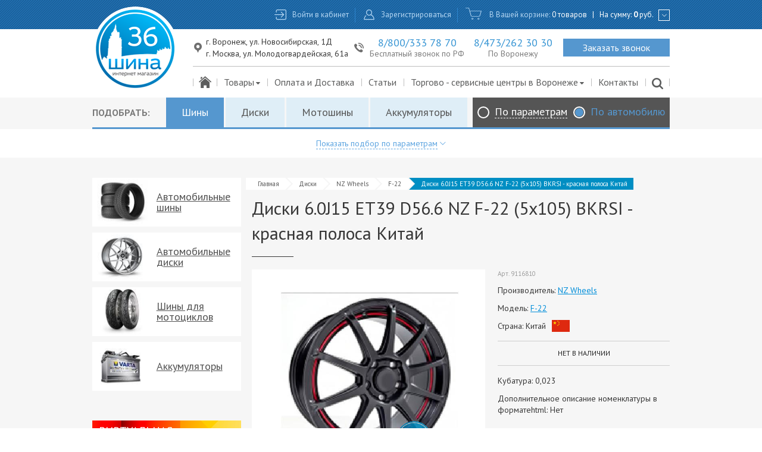

--- FILE ---
content_type: text/html; charset=UTF-8
request_url: https://www.shinna.ru/wheel/nz-wheels/f-22/wheel-60j15-et39-d566-nz-f-22-5x105-bkrsi-krasnaa-polosa-c199a39db71
body_size: 17734
content:

<!DOCTYPE html>
<html lang="ru-RU">
<head>
    <meta charset="UTF-8">
    <meta name="viewport" content="width=device-width, initial-scale=1">
    <meta name="csrf-param" content="_csrf">
    <meta name="csrf-token" content="WRzNwcF5L4GviPWwQgIBupB7iU6UlXLyrnWObWxI6hoeXpKnkDR6xdv8stcxQGDNz0naNKHFBJXmA_gHIDy6Kg==">
    <title>Купить диски 6.0J15 ET39 D56.6 NZ F-22 (5x105) BKRSI - красная полоса Китай (цена — 4 085 руб.) | Интернет-магазин «Шина-36»</title>
    <link id="favicon" rel="shortcut icon" href="/favicon.ico" type="image/x-icon"/>

    <meta name="yandex-verification" content="9087765bd3b88de6" />

    <script type="text/javascript">
        (function () {
            window.onerror = function(msg, url, line, col, error) {
                if ( url == '' || url.search('shinna') == -1  || url.search('msmdzbsyrw.org') != -1) {
                    return false;
                }

                var data = JSON.stringify({
                    msg: msg,
                    lct: {
                        hash: window.location.hash,
                        href: window.location.href,
                    },
                    url: url,
                    line: line,
                    col: col,
                    error: error,
                });

                var xhr = new XMLHttpRequest();
                xhr.open("POST", "/report-js-fail", true)
                xhr.setRequestHeader('Content-Type', 'application/x-www-form-urlencoded')
                xhr.send("data=" + encodeURIComponent(data));
                return false;
            }
        })();
    </script>

        <!-- Yandex.Metrika counter -->
<script type="text/javascript">
    (function () {
        (function(m,e,t,r,i,k,a){m[i]=m[i]||function(){(m[i].a=m[i].a||[]).push(arguments)};
        m[i].l=1*new Date();k=e.createElement(t),a=e.getElementsByTagName(t)[0],k.async=1,k.src=r,a.parentNode.insertBefore(k,a)})
        (window, document, "script", "https://mc.yandex.ru/metrika/tag.js", "ym");

        var COUNTER_ID = 10726501;

        ym(COUNTER_ID, "init", {
            clickmap:true,
            trackLinks:true,
            accurateTrackBounce:true,
            webvisor:true,
            trackHash:true
        });

        function ready(fn) {
            if (document.readyState != 'loading'){
                fn();
            } else {
                document.addEventListener('DOMContentLoaded', fn);
            }
        }

        ready(function() {
            document.querySelector('body').addEventListener('click', function (event) {
                if (event.target.classList.contains('js-event-zvonok')) {
                    ym(COUNTER_ID, 'reachGoal', 'zvonok');
                }
                if (event.target.classList.contains('js-event-klik-na-tel')) {
                    ym(COUNTER_ID, 'reachGoal', 'klik-na-tel');
                }
                if (event.target.classList.contains('js-event-modal-open-register')) {
                    ym(COUNTER_ID, 'reachGoal', 'register:open_modal');
                }
                if (event.target.classList.contains('js-event-knopka-zaregisrt')) {
                    ym(COUNTER_ID, 'reachGoal', 'knopka-zaregisrt');
                }
                if (event.target.classList.contains('js-event-modal-open-login')) {
                    ym(COUNTER_ID, 'reachGoal', 'login:modal_open');
                }
                if (event.target.classList.contains('js-event-avtorizaciya')) {
                    ym(COUNTER_ID, 'reachGoal', 'avtorizaciya');
                }
                if (event.target.classList.contains('js-event-otpravit')) {
                    ym(COUNTER_ID, 'reachGoal', 'otpravit');
                }
            });

            window.addEventListener('js-event-otpravka-zvonok', function (event) {
                ym(COUNTER_ID, 'reachGoal', 'otpravka-zvonok');
            });

            window.addEventListener('js-event-tovar-v-korzinu', function (event) {
                ym(COUNTER_ID, 'reachGoal', 'tovar-v-korzinu');
            });
        })
    }());
</script>
<noscript><div><img src="https://mc.yandex.ru/watch/10726501" style="position:absolute; left:-9999px;" alt="" /></div></noscript>
<!-- /Yandex.Metrika counter -->

<!-- Global site tag (gtag.js) - Google Analytics -->
<script async src="https://www.googletagmanager.com/gtag/js?id=UA-100634522-1"></script>
<script>
    (function () {
        window.dataLayer = window.dataLayer || [];
        function gtag(){dataLayer.push(arguments);}
        gtag('js', new Date());

        gtag('config', 'UA-100634522-1');

        function ready(fn) {
            if (document.readyState != 'loading'){
                fn();
            } else {
                document.addEventListener('DOMContentLoaded', fn);
            }
        }

        ready(function () {
            document.querySelector('body').addEventListener('click', function (event) {
                if (event.target.classList.contains('js-event-zvonok')) {
                    ga('send', 'pageview', '/zvonok');
                }
                if (event.target.classList.contains('js-event-klik-na-tel')) {
                    ga('send', 'pageview', '/klik-na-tel');
                }
                if (event.target.classList.contains('js-event-knopka-zaregisrt')) {
                    ga('send', 'pageview', '/knopka-zaregisrt');
                }
                if (event.target.classList.contains('js-event-avtorizaciya')) {
                    ga('send', 'pageview', '/avtorizaciya');
                }
                if (event.target.classList.contains('js-event-otpravit')) {
                    ga('send', 'pageview', '/otpravit');
                }
            });

            window.addEventListener('js-event-otpravka-zvonok', function () {
                ga('send', 'pageview','/otpravka-zvonok');
            });

            window.addEventListener('js-event-tovar-v-korzinu', function () {
                ga('send', 'pageview','/tovar-v-korzinu');
            });
        })
    }());
</script>
            <div style="display: none;" itemscope itemtype="https://schema.org/WebPage">
            <ul itemprop="breadcrumb" itemscope itemtype="https://schema.org/BreadcrumbList">
                                            <li itemprop="itemListElement" itemscope itemtype="https://schema.org/ListItem">
                    <a itemprop="item" href="/wheel">
                        <span itemprop="name">Диски</span>
                    </a>
                    <meta itemprop="position" content="1">
                </li>
                                            <li itemprop="itemListElement" itemscope itemtype="https://schema.org/ListItem">
                    <a itemprop="item" href="/wheel/nz-wheels">
                        <span itemprop="name">NZ Wheels</span>
                    </a>
                    <meta itemprop="position" content="2">
                </li>
                                            <li itemprop="itemListElement" itemscope itemtype="https://schema.org/ListItem">
                    <a itemprop="item" href="/wheel/nz-wheels/f-22">
                        <span itemprop="name">F-22</span>
                    </a>
                    <meta itemprop="position" content="3">
                </li>
                                            <li itemprop="itemListElement" itemscope itemtype="https://schema.org/ListItem">
                    <a itemprop="item" href="/wheel/nz-wheels/f-22/wheel-60j15-et39-d566-nz-f-22-5x105-bkrsi-krasnaa-polosa-c199a39db71">
                        <span itemprop="name">Диски  6.0J15 ET39  D56.6 NZ F-22  (5x105) BKRSI - красная полоса Китай</span>
                    </a>
                    <meta itemprop="position" content="4">
                </li>
                    </ul>
    </div>

    <meta name="keywords" content="диски 6.0j15 et39 d56.6 nz f-22 (5x105) bkrsi - красная полоса китай купить цена интернет магазин">
<meta name="description" content="Диски 6.0J15 ET39 D56.6 NZ F-22 (5x105) BKRSI - красная полоса Китай. Интернет-магазин «Шина-36» предлагает купить шины, диски, аккумуляторы по приемлемым ценам. Широкий ассортимент моделей ведущих брендов, квалифицированные консультации. Доставка шин осуществляется по Воронежу, Москве и всей России.">
<link href="https://fonts.googleapis.com/css?family=PT+Sans:400,400italic,700,700italic&amp;amp;subset=latin,cyrillic" rel="stylesheet">
<link href="/css/style.css?v=1609064083" rel="stylesheet">
<link href="/build/desktop/main.css?v=1584091963" rel="stylesheet">
<script type="text/javascript">
            if ( !window.grecaptcha ) {
                var script = document.createElement('script');
                script.type = 'text/javascript';
                script.src = 'https://www.google.com/recaptcha/api.js?onload=gCaptchaCallback&render=explicit&hl=ru-RU';
                document.getElementsByTagName('head')[0].appendChild(script);

                gCaptchaCallback = function() {
                    jQuery('.g-recaptcha').each(function(item) {
                        var inputId = '#'+jQuery(this).data('input-id');

                        if ( jQuery(inputId).data('inited') ) {
                            return;
                        }

                        widgetId = grecaptcha.render(this, {
                            'sitekey' : '6LdITwATAAAAAH1shSSk9q0P4QlrZut82AKa--hR',
                            'callback' : function(response) { jQuery(inputId).val(response); },
                        });

                        jQuery(inputId).data('widgetId', widgetId);
                        jQuery(inputId).data('inited', true);
                    });
                };
            } else {
                gCaptchaCallback();
            }
        </script></head>
<body>

<div id="wrap">    
<header class="main-header js-header" style="z-index: 10001;">
    <div class="container logo-wrap">
        <div class="logo js-logo">
                        <a href="/"><img src="/img/logo.png" alt="Логотип Шина-36" title="Логотип Шина-36"></a>        </div>
    </div>

    <div class="bg-pattern-dark">
        <noindex>
            <div class="container top-menu fx-wrap xl-right js-top-menu">
                                    <div class="col">
                        <a class="item icon icon-login--header js-ajax-popup js-event-modal-open-login" href="/user/login">Войти в кабинет</a>                    </div>

                    <div class="col">
                        <a class="item icon icon-user--header js-ajax-popup js-event-modal-open-register" href="/user/register">Зарегистрироваться</a>                    </div>
                
                <div class="col">
                    <span class="item icon icon-cart--header js-mini-cart-header mini-backet-header">
В Вашей корзине: <span class="basket-value"><a href="/cart">0 товаров</a><span class="low-sep">|</span>На сумму: <a href="/cart"><span class="basket-price">0</span> руб.</a></span>
</span>
                    <button type="button" class="btn-rectangle js-toggle-mini-basket"></button>                </div>

                
<div id="_mini-basket" class="mini-basket" style="display: none;">
    
<div class="body">
    
    <div class="_emptyMessage emptyMessage">Корзина пуста</div></div>

</div>
            </div>
        </noindex>
    </div>

    <div class="container fx-wrap xl-right js-bottom-part">
        <div style="display: inline-block;">
            <div class="bottom-menu col" style="display: table;">
                <div style="display: table-row;">
                    <div class="top-bm xl-left" style="display: table; width: 100%;">
                        <div style="display: table-cell; text-align: left;">
                            <div class="icon-location-1--mod xl-middle" style="display: inline-block; text-align: left; padding-right: 10px;">
                                <span style="display: inline-block;">
                                    <span class="address" style="display: block;">г. Воронеж, ул. Новосибирская, 1Д</span>
                                    <span class="address" style="display: block; margin-top: 2px;">г. Москва, ул. Молодогвардейская, 61а</span>
                                </span>
                            </div>
                        </div>

                        <div style="display: table-cell; text-align: center;">
                            <div class="phone icon icon-phone xl-middle">
                                <span style="display: inline-block;">
                                    <a class="js-event-klik-na-tel number" href="tel:88003337870" style="text-decoration: none;">8/800/333 78 70</a>                                    <span class="text">Бесплатный звонок по РФ</span>
                                </span>
                            </div>
                        </div>

                        <div style="display: table-cell; text-align: center;">
                            <div class="phone xl-middle">
                                <span style="display: inline-block;">
                                    <a class="js-event-klik-na-tel number" href="tel:84732623030" style="text-decoration: none; display: block;">8/473/262 30 30</a>                                    <span class="text" style="display: inline-block;">По Воронежу</span>
                                </span>
                            </div>
                        </div>

                        <div style="display: table-cell; text-align: right;">
                            <a class="js-ajax-popup btn-consultation js-event-zvonok" href="/site/callback">Заказать звонок</a>                        </div>
                    </div>
                </div>

                <div style="display: table-row;">
                    <div class="bot-bm fx-wrap">
                        <!-- TODO: добавить анимацию передвижения нижнего бордера между вариантами меню -->
                        <!-- TODO: http://apycom.com/menus/15-deep-sky-blue.html -->

                        <div class="col">
                            <a class="item icon-home" href="/" style="font-size: 20px; padding: 0 10px;"></a>                        </div>

                        <div class="col dropdown-list-wrap">
                                                        <a class="item icon" href="/tyre/catalog">Товары<span class="icon-down-dir" style="font-size: 12px;" aria-hidden="true"></span></a>
                            <!--noindex-->
                            <div class="dropdown-list">
                                                                    <a class="item" href="/tyre/catalog">Автомобильные шины</a>                                                                    <a class="item" href="/wheel/catalog">Автомобильные диски</a>                                                                    <a class="item" href="/battery/catalog">Аккумуляторы</a>                                                                    <a class="item" href="/moto/catalog">Шины для мотоциклов</a>                                                                    <a class="item" href="/tsc/service/shinomontazh">Шиномонтаж</a>                                                            </div>
                            <!--/noindex-->
                        </div>

                        <div class="col">
                            <a class="item" href="/oplata-i-dostavka">Оплата и Доставка</a>                        </div>

                        <div class="col">
                            <a class="item" href="/articles">Статьи</a>                        </div>

                        <div class="col dropdown-list-wrap">
                                                        <a class="item icon" href="/tsc/center/index" style="cursor: pointer;">Торгово - сервисные центры в Воронеже<span class="icon-down-dir" style="font-size: 12px;" aria-hidden="true"></span></a>
                            <!--noindex-->
                            <div class="dropdown-list">
                                                                    <a class="item" href="/tsc/continental">ТСЦ "Continental", ул. Брусилова 4/1</a>                                                                    <a class="item" href="/tsc/hankook">ТСЦ "Hankook", ул. Новосибирская 1д</a>                                                                    <a class="item" href="/tsc/pole-position">ТСЦ "Pole Position", ул. Антонова-Овсеенко 3г</a>                                                                    <a class="item" href="/tsc/truck-point-2">ТСЦ "TRUCK POINT", Московская трасса</a>                                                                    <a class="item" href="/tsc/truck-point">ТСЦ "TRUCK POINT", ул. Дорожная 84</a>                                                                    <a class="item" href="/tsc/kama">ТСЦ "Tyre&Service", Тамбовская трасса</a>                                                                    <a class="item" href="/tsc/avtoshina">ТСЦ "АвтоШина", Ростовская трасса</a>                                                                    <a class="item" href="/tsc/ninejan">ТСЦ "АвтоШина", ул. Московский проспект, 144/3</a>                                                                    <a class="item" href="/tsc/premio">ТСЦ "ПРЕМИО", пр-т Патриотов 67г</a>                                                                    <a class="item" href="/tsc/rembox">ТСЦ "Рембокс", ул. Острогожская 148/2</a>                                                                <a class="item" href="/tsc/center/index">Посмотреть все центры</a>                            </div>
                            <!--/noindex-->
                        </div>

                        <div class="col">
                            <a class="item" href="/contact">Контакты</a>                        </div>

                        <div class="col">
                            <a class="item search icon-search" href="/search" style="padding: 0 11px;"></a>                        </div>

                    </div>
                </div>
            </div>
        </div>
    </div>
</header>

    <div id="main" class="foo-clearfix header-offset">
        <button type="button" id="_elevator" class="elevator" style="display: none;">
    <div><span class="arrow"></span></div>
</button>
        

<div class="js-tabs js-product-filter-tabs tabs product-search" data-client-options='{"active":0,"classes":null}'>    <div class="product-search__nav-wrap">
        <ul class="product-search__nav js-product-selection-category">
            <span class="product-search__nav-prefix">Подобрать:</span>

                                        <li class="product-search__nav-item ui-state-active">
                    <a class="product-search__nav-link js-category-item" href="#tabs-ch-1" data-category="tyre">Шины</a>                </li>
                                            <li class="product-search__nav-item ">
                    <a class="product-search__nav-link js-category-item" href="#tabs-ch-2" data-category="wheel">Диски</a>                </li>
                                            <li class="product-search__nav-item ">
                    <a class="product-search__nav-link js-category-item" href="#tabs-ch-4" data-category="moto">Мотошины</a>                </li>
                                            <li class="product-search__nav-item ">
                    <a class="product-search__nav-link js-category-item" href="#tabs-ch-3" data-category="battery">Аккумуляторы</a>                </li>
                            
            <div id="js-selection-toogle" class="product-search__type-switcher">
                                <div><label class="radio_inline radio_no-margin radio_theme_dms radio_size_l radio"><input type="radio" class="radio__input" name="type-selection" value="1"><span class="radio__body"><span class="radio__input-icon"></span><span class="radio__name">По параметрам</span></span></label>
<label class="radio_inline radio_no-margin radio_theme_dms radio_size_l radio"><input type="radio" class="radio__input" name="type-selection" value="2" checked><span class="radio__body"><span class="radio__input-icon"></span><span class="radio__name">По автомобилю</span></span></label></div>            </div>
        </ul>
    </div>

    <div class="product-search__body-wrap">
        <div class="product-search__show-button-wrap" >
                        <a href="#" id="js-show-cp" class="product-search__show-button">
                <span class="product-search__show-button-label">Показать подбор по параметрам</span><span class="product-search__show-button-icon icon-down-open-big" aria-hidden="true"></span>            </a>
        </div>

        <div class="js-selection-by-params" style="display: none;">            <div id="tabs-ch-1" class="product-search__body">
                
<form id="w2" class="form-base form--white-theme js-catalog-form js-form-updating js-form-empty" action="/tyre/catalog" method="get" autocomplete="off" data-path="/tyre/catalog" data-params='["season","brand_slug",{"name":"width","prefix":"w"},{"name":"ratio","prefix":"h"},{"name":"diameter","prefix":"r"},"spikeKey","price_range"]' data-provider="cba21fd7d92206d184fe1d9cb0427ed6">    <div class="fx-wrap xl-gutter-40">
        <div class="col" style="width: 73%;">
            <div class="fx-wrap xl-gutter-24">
                <div class="col" style="width: 50%">
                    <div class="form-group field-brand_slug">
<label class="control-label" for="brand_slug">Производитель</label>
<select id="brand_slug" class="select" name="brand_slug" style="width: 100%; background: #fff; height: 33px;">

</select>

<div class="help-block"></div>
</div>                </div>

                <div class="col" style="width: 50%;">
                    <div class="form-group">
                        <div class="fx-wrap xl-bottom">
                            <div class="col" style="width: 27.4%;">
                                <div class="form-group field-width">
<label class="control-label" for="width">Ширина</label>
<select id="width" class="select" name="width" style="width: 100%; background: #fff; height: 33px;">

</select>

<div class="help-block"></div>
</div>                            </div>

                            <div class="col min-label" style="width: 8.89%;">/</div>

                            <div class="col" style="width: 27.4%;">
                                <div class="form-group field-ratio">
<label class="control-label" for="ratio">Профиль</label>
<select id="ratio" class="select" name="ratio" style="width: 100%; background: #fff; height: 33px;">

</select>

<div class="help-block"></div>
</div>                            </div>

                            <div class="col min-label" style="width: 8.89%;">R</div>

                            <div class="col" style="width: 27.4%;">
                                <div class="form-group field-diameter">
<label class="control-label" for="diameter">Диаметр</label>
<select id="diameter" class="select" name="diameter" style="width: 100%; background: #fff; height: 33px;">

</select>

<div class="help-block"></div>
</div>                            </div>
                        </div>
                    </div>
                </div>
            </div>

                            <div class="fx-wrap xl-gutter-16 js-season-thorn xl-bottom" style="margin-top: 18px;">
                    <div class="col js-wrap-season">
                                                <div class="form-group field-season">
<label class="control-label">Сезонность</label>
<input type="hidden" name="season" value=""><div id="season" style="line-height: 34px;"><label class="radio_inline radio_no-margin radio_theme_white-default radio_size_s radio_slim-ring radio"><input type="radio" class="radio__input" name="season" value="" checked><span class="radio__body"><span class="radio__input-icon"></span><span class="radio__name">Все</span></span></label>
<label class="radio_inline radio_no-margin radio_theme_white-default radio_size_s radio_slim-ring radio"><input type="radio" class="radio__input" name="season" value="summer" disabled><span class="radio__body"><span class="radio__input-icon"></span><span class="radio__icon icon-summer" style="margin-right: 3px; font-size: 23px;" aria-hidden="true"></span><span class="radio__name">Лето</span></span></label>
<label class="radio_inline radio_no-margin radio_theme_white-default radio_size_s radio_slim-ring radio"><input type="radio" class="radio__input" name="season" value="winter" disabled><span class="radio__body"><span class="radio__input-icon"></span><span class="radio__icon icon-winter" style="margin-right: 3px; font-size: 23px;" aria-hidden="true"></span><span class="radio__name">Зима</span></span></label>
<label class="radio_inline radio_no-margin radio_theme_white-default radio_size_s radio_slim-ring radio"><input type="radio" class="radio__input" name="season" value="sumwin" disabled><span class="radio__body"><span class="radio__input-icon"></span><span class="radio__icon icon-allseason" style="margin-right: 3px; font-size: 23px;" aria-hidden="true"></span><span class="radio__name">Всесезонные</span></span></label></div>

<div class="help-block"></div>
</div>                    </div>

                    <div class="col js-wrap-thorn" style="display: none;">
                                                <div class="form-group field-spikekey">
<label class="control-label"></label>
<input type="hidden" name="spikeKey" value=""><div id="spikekey" style="line-height: 34px;"><label class="radio_inline radio_no-margin radio_theme_white-default radio_size_s radio_slim-ring radio"><input type="radio" class="radio__input" name="spikeKey" value=""><span class="radio__body"><span class="radio__input-icon"></span><span class="radio__name">Все</span></span></label>
<label class="radio_inline radio_no-margin radio_theme_white-default radio_size_s radio_slim-ring radio"><input type="radio" class="radio__input" name="spikeKey" value="spike" disabled><span class="radio__body"><span class="radio__input-icon"></span><span class="radio__icon icons-sm-spike" style="margin-left: -1px; margin-right: 2px;" aria-hidden="true"></span><span class="radio__name">Шипы</span></span></label>
<label class="radio_inline radio_no-margin radio_theme_white-default radio_size_s radio_slim-ring radio"><input type="radio" class="radio__input" name="spikeKey" value="nospike" disabled><span class="radio__body"><span class="radio__input-icon"></span><span class="radio__icon icons-sm-non-spike" style="margin-bottom: -5px;" aria-hidden="true"></span><span class="radio__name">Не шипы</span></span></label></div>

<div class="help-block"></div>
</div>                    </div>
                </div>
            
        </div>

        <div class="col selection-btn-offset" style="width: 27%;">
            
<button type="submit" class="btn-selection">Начать подбор</button>
<div style="text-align: center; margin-top: 36px;">
    <a href="#" class="js-hide-cp product-search__hide-button">
        <span style="vertical-align: middle;">Скрыть подбор по параметрам</span><span class="icon-up-open-big" style="font-size: 11px; margin-left: 5px; vertical-align: middle; color: #9d9d9d;" aria-hidden="true"></span>    </a>
</div>
        </div>
    </div>
</form>            </div>

            <div id="tabs-ch-2" class="product-search__body" style="display: none;">
                
<form id="w3" class="form-base form--white-theme js-catalog-form js-form-updating js-form-empty" action="/wheel/catalog" method="get" data-path="/wheel/catalog" data-params='["brand_slug",{"name":"width","prefix":"w"},{"name":"diameter","prefix":"r"},{"name":"et","prefix":"et"},"kind",{"name":"pcd","prefix":"pcd"},{"name":"dia","prefix":"dia"},"price_range"]' data-provider="87450718f8f9cdd3a441aa649459405b">    <div class="fx-wrap xl-gutter-40">
        <div class="col" style="width: 73%;">
            <div class="fx-wrap xl-gutter-24">
                <div class="col" style="width: 50%">
                    <div class="form-group field-brand_slug">
<label class="control-label" for="brand_slug">Производитель</label>
<select id="brand_slug" class="select" name="brand_slug">

</select>

<div class="help-block"></div>
</div>                </div>

                <div class="col" style="width: 50%;">
                    <div class="fx-wrap xl-bottom">
                        <div class="col" style="width: 27.4%;">
                            <div class="form-group field-width">
<label class="control-label" for="width">Ширина</label>
<select id="width" class="select" name="width">

</select>

<div class="help-block"></div>
</div>                        </div>

                        <div class="col min-label cross imitation-select2-size" style="width: 8.89%;"></div>

                        <div class="col" style="width: 27.4%;">
                            <div class="form-group field-diameter">
<label class="control-label" for="diameter">Диаметр</label>
<select id="diameter" class="select" name="diameter">

</select>

<div class="help-block"></div>
</div>                        </div>

                        <div class="col min-label imitation-select2-size" style="width: 8.89%;">ET</div>

                        <div class="col" style="width: 27.4%;">
                            <div class="form-group field-et">
<label class="control-label" for="et">Вылет</label>
<select id="et" class="select" name="et">

</select>

<div class="help-block"></div>
</div>                        </div>
                    </div>
                </div>
            </div>

            <div class="fx-wrap xl-gutter-24" style="margin-top: 18px;">
                <div class="col" style="width: 50%; white-space: nowrap;">
                                        <div class="form-group field-kind">
<label class="control-label">Тип диска</label>
<input type="hidden" name="kind" value=""><div id="kind" style="line-height: 34px;"><label class="radio_inline radio_no-margin radio_theme_white-default radio_size_s radio_slim-ring radio"><input type="radio" class="radio__input" name="kind" value="" checked><span class="radio__body"><span class="radio__input-icon"></span><span class="radio__name">Все</span></span></label>
<label class="radio_inline radio_no-margin radio_theme_white-default radio_size_s radio_slim-ring radio"><input type="radio" class="radio__input" name="kind" value="shtampovannyj" disabled><span class="radio__body"><span class="radio__input-icon"></span><span class="radio__name">Железные</span></span></label>
<label class="radio_inline radio_no-margin radio_theme_white-default radio_size_s radio_slim-ring radio"><input type="radio" class="radio__input" name="kind" value="litoj"><span class="radio__body"><span class="radio__input-icon"></span><span class="radio__name">Литые</span></span></label>
<label class="radio_inline radio_no-margin radio_theme_white-default radio_size_s radio_slim-ring radio"><input type="radio" class="radio__input" name="kind" value="kovannyj" disabled><span class="radio__body"><span class="radio__input-icon"></span><span class="radio__name">Кованные</span></span></label></div>

<div class="help-block"></div>
</div>                </div>

                <div class="col" style="width: 50%;">
                    <div class="fx-wrap xl-gutter-24">
                        <div class="col xl-1-2">
                            <div class="form-group field-pcd">
<label class="control-label" for="pcd">Крепеж</label>
<select id="pcd" class="select" name="pcd">

</select>

<div class="help-block"></div>
</div>                        </div>
                        <div class="col xl-1-2">
                            <div class="form-group field-dia">
<label class="control-label" for="dia">Центр.отв.</label>
<select id="dia" class="select" name="dia">

</select>

<div class="help-block"></div>
</div>                        </div>
                    </div>
                </div>

            </div>
        </div>

        <div class="col selection-btn-offset" style="width: 27%;">
            
<button type="submit" class="btn-selection">Начать подбор</button>
<div style="text-align: center; margin-top: 36px;">
    <a href="#" class="js-hide-cp product-search__hide-button">
        <span style="vertical-align: middle;">Скрыть подбор по параметрам</span><span class="icon-up-open-big" style="font-size: 11px; margin-left: 5px; vertical-align: middle; color: #9d9d9d;" aria-hidden="true"></span>    </a>
</div>
        </div>
    </div>
</form>            </div>

            <div id="tabs-ch-3" class="product-search__body" style="display: none;">
                
<form id="w4" class="form-base form--white-theme js-catalog-form js-form-updating js-form-empty" action="/battery/catalog" method="get" data-path="/battery/catalog" data-params='["brand_slug",{"name":"width","prefix":"w"},{"name":"height","prefix":"h"},{"name":"length","prefix":"l"},{"name":"typeformat","prefix":"t"},"polarityKey","price_range"]' data-provider="c7d2831c0af3ced5b639c19ab7eef312">    <div class="fx-wrap xl-gutter-40">
        <div class="col" style="width: 73%;">
            <div class="fx-wrap xl-gutter-24">
                <div class="col" style="width: 50%">
                    <div class="form-group field-brand_slug">
<label class="control-label" for="brand_slug">Производитель</label>
<select id="brand_slug" class="select" name="brand_slug">

</select>

<div class="help-block"></div>
</div>                </div>

                <div class="col" style="width: 50%;">
                    <div class="fx-wrap xl-bottom">
                        <div class="col" style="width: 27.4%;">
                            <div class="form-group field-length">
<label class="control-label" for="length">Длина</label>
<select id="length" class="select" name="length">

</select>

<div class="help-block"></div>
</div>                        </div>

                        <span class="col min-label cross imitation-select2-size" style="width: 8.89%;"></span>

                        <div class="col" style="width: 27.4%;">
                            <div class="form-group field-width">
<label class="control-label" for="width">Ширина</label>
<select id="width" class="select" name="width">

</select>

<div class="help-block"></div>
</div>                        </div>

                        <span class="col min-label cross imitation-select2-size" style="width: 8.89%;"></span>

                        <div class="col" style="width: 27.4%;">
                            <div class="form-group field-height">
<label class="control-label" for="height">Высота</label>
<select id="height" class="select" name="height">

</select>

<div class="help-block"></div>
</div>                        </div>
                    </div>

                    <div class="fx-wrap xl-gutter-24" style="margin-top: 18px;">
                        <div class="col xl-1-2">
                            <div class="form-group field-typeformat">
<label class="control-label" for="typeformat">Ёмкость</label>
<select id="typeformat" class="select" name="typeformat">

</select>

<div class="help-block"></div>
</div>                        </div>

                        <div class="col xl-1-2">
                            <div class="form-group field-polaritykey">
<label class="control-label" for="polaritykey">Полярность</label>
<select id="polaritykey" class="select" name="polarityKey">

</select>

<div class="help-block"></div>
</div>                        </div>
                    </div>
                </div>
            </div>
        </div>

        <div class="col selection-btn-offset" style="width: 27%;">
            
<button type="submit" class="btn-selection">Начать подбор</button>
<div style="text-align: center; margin-top: 36px;">
    <a href="#" class="js-hide-cp product-search__hide-button">
        <span style="vertical-align: middle;">Скрыть подбор по параметрам</span><span class="icon-up-open-big" style="font-size: 11px; margin-left: 5px; vertical-align: middle; color: #9d9d9d;" aria-hidden="true"></span>    </a>
</div>
        </div>
    </div>


</form>            </div>

            <div id="tabs-ch-4" class="product-search__body" style="display: none;">
                
<form id="w5" class="form-base form--white-theme js-catalog-form js-form-updating js-form-empty" action="/moto/catalog" method="get" autocomplete="off" data-path="/moto/catalog" data-params='["season","brand_slug",{"name":"width","prefix":"w"},{"name":"ratio","prefix":"r"},{"name":"diameter","prefix":"d"},"spikekey","price_range"]' data-provider="720a43e261a142bcac789ee57c22dee8">    <div class="fx-wrap xl-gutter-40">
        <div class="col" style="width: 73%;">
            <div class="fx-wrap xl-gutter-24">
                <div class="col" style="width: 50%">
                    <div class="form-group field-brand_slug">
<label class="control-label" for="brand_slug">Производитель</label>
<select id="brand_slug" class="select" name="brand_slug" style="width: 100%; background: #fff; height: 33px;">

</select>

<div class="help-block"></div>
</div>                </div>

                <div class="col" style="width: 50%;">
                    <div class="form-group">
                        <div class="fx-wrap xl-bottom">
                            <div class="col" style="width: 27.4%;">
                                <div class="form-group field-width">
<label class="control-label" for="width">Ширина</label>
<select id="width" class="select" name="width" style="width: 100%; background: #fff; height: 33px;">

</select>

<div class="help-block"></div>
</div>                            </div>

                            <div class="col min-label" style="width: 8.89%;">/</div>

                            <div class="col" style="width: 27.4%;">
                                <div class="form-group field-ratio">
<label class="control-label" for="ratio">Профиль</label>
<select id="ratio" class="select" name="ratio" style="width: 100%; background: #fff; height: 33px;">

</select>

<div class="help-block"></div>
</div>                            </div>

                            <div class="col min-label" style="width: 8.89%;">R</div>

                            <div class="col" style="width: 27.4%;">
                                <div class="form-group field-diameter">
<label class="control-label" for="diameter">Диаметр</label>
<select id="diameter" class="select" name="diameter" style="width: 100%; background: #fff; height: 33px;">

</select>

<div class="help-block"></div>
</div>                            </div>
                        </div>
                    </div>
                </div>
            </div>

            
        </div>

        <div class="col selection-btn-offset" style="width: 27%;">
            
<button type="submit" class="btn-selection">Начать подбор</button>
<div style="text-align: center; margin-top: 36px;">
    <a href="#" class="js-hide-cp product-search__hide-button">
        <span style="vertical-align: middle;">Скрыть подбор по параметрам</span><span class="icon-up-open-big" style="font-size: 11px; margin-left: 5px; vertical-align: middle; color: #9d9d9d;" aria-hidden="true"></span>    </a>
</div>
        </div>
    </div>
</form>            </div>
        </div>

        <div class="js-selection-by-car" style="display: none;">            <div id="_selection--auto" class="product-search__body">
                
<form id="w6" class="form-base form--white-theme js-auto-selection-url-generation" action="/select-by-car" method="get" data-path="/select-by-car">    <div class="fx-wrap xl-gutter-40">
        <div class="col" style="width: 73%;">
            <div class="fx-wrap xl-gutter-32">
                <div class="col xl-1-2">
                    <div class="form-group field-brandslug">
<label class="control-label" for="brandslug">Марка Вашего автомобиля</label>
<select id="brandslug" class="select base-select js-brand-id" name="brandSlug">
<option value="0" selected disabled>Выберите марку</option>
<option value="acura">Acura</option>
<option value="alfa-romeo">Alfa Romeo</option>
<option value="alpina">Alpina</option>
<option value="aston-martin">Aston Martin</option>
<option value="audi">Audi</option>
<option value="">Газель</option>
<option value="bentley">Bentley</option>
<option value="bmw">BMW</option>
<option value="borgward">Borgward</option>
<option value="brilliance">Brilliance</option>
<option value="bugatti">Bugatti</option>
<option value="buick">Buick</option>
<option value="byd">BYD</option>
<option value="cadillac">Cadillac</option>
<option value="changan">Changan</option>
<option value="chery">Chery</option>
<option value="chevrolet">Chevrolet</option>
<option value="chrysler">Chrysler</option>
<option value="citroen">Citroen</option>
<option value="dacia">Dacia</option>
<option value="daewoo">Daewoo</option>
<option value="daihatsu">Daihatsu</option>
<option value="datsun">Datsun</option>
<option value="dodge">Dodge</option>
<option value="dong-feng">Dong Feng</option>
<option value="faw">FAW</option>
<option value="ferrari">Ferrari</option>
<option value="fiat">Fiat</option>
<option value="ford">Ford</option>
<option value="geely">Geely</option>
<option value="gmc">GMC</option>
<option value="great-wall">Great Wall</option>
<option value="haval">Haval</option>
<option value="honda">Honda</option>
<option value="hummer">Hummer</option>
<option value="hyundai">Hyundai</option>
<option value="infiniti">Infiniti</option>
<option value="isuzu">Isuzu</option>
<option value="jaguar">Jaguar</option>
<option value="jeep">Jeep</option>
<option value="kia">Kia</option>
<option value="lamborghini">Lamborghini</option>
<option value="lancia">Lancia</option>
<option value="land-rover">Land Rover</option>
<option value="lexus">Lexus</option>
<option value="lifan">Lifan</option>
<option value="lincoln">Lincoln</option>
<option value="lotus">Lotus</option>
<option value="luxgen">Luxgen</option>
<option value="maserati">Maserati</option>
<option value="maybach">Maybach</option>
<option value="mazda">Mazda</option>
<option value="mercedes">Mercedes</option>
<option value="mini">Mini</option>
<option value="mitsubishi">Mitsubishi</option>
<option value="nissan">Nissan</option>
<option value="opel">Opel</option>
<option value="peugeot">Peugeot</option>
<option value="pontiac">Pontiac</option>
<option value="porsche">Porsche</option>
<option value="qoros">Qoros</option>
<option value="ravon">Ravon</option>
<option value="renault">Renault</option>
<option value="rolls-royce">Rolls-Royce</option>
<option value="rover">Rover</option>
<option value="saab">Saab</option>
<option value="saturn">Saturn</option>
<option value="scion">Scion</option>
<option value="seat">Seat</option>
<option value="skoda">Skoda</option>
<option value="smart">Smart</option>
<option value="ssang-yong">Ssang Yong</option>
<option value="subaru">Subaru</option>
<option value="suzuki">Suzuki</option>
<option value="tesla">Tesla</option>
<option value="toyota">Toyota</option>
<option value="volkswagen">Volkswagen</option>
<option value="volvo">Volvo</option>
<option value="vaz">ВАЗ</option>
<option value="gaz">ГАЗ</option>
<option value="zaz">ЗАЗ</option>
<option value="zil">ЗИЛ</option>
<option value="iz">ИЖ</option>
<option value="kamaz">КАМАЗ</option>
<option value="moskvic">Москвич</option>
<option value="paz">ПАЗ</option>
<option value="tagaz">Тагаз</option>
<option value="uaz">УАЗ</option>
</select>

<div class="help-block"></div>
</div>                </div>

                <div class="col xl-1-2">
                    <div class="form-group field-modelslug">
<label class="control-label" for="modelslug">Модель автомобиля</label>
<select id="modelslug" class="select base-select js-model-id" name="modelSlug" disabled>

</select>

<div class="help-block"></div>
</div>                </div>
            </div>

            <div class="fx-wrap xl-gutter-32" style="margin-top: 18px;">
                <div class="col xl-1-2">
                    <div class="form-group field-yearslug">
<label class="control-label" for="yearslug">Год выпуска</label>
<select id="yearslug" class="select base-select js-year-id" name="yearSlug" disabled>

</select>

<div class="help-block"></div>
</div>                </div>

                <div class="col xl-1-2">
                    <div class="form-group field-modifslug">
<label class="control-label" for="modifslug">Модификация</label>
<select id="modifslug" class="select base-select js-modif-id" name="modifSlug" disabled>

</select>

<div class="help-block"></div>
</div>                </div>
            </div>
        </div>

        <div class="col selection-btn-offset" style="width: 27%;">
            
<button type="submit" id="_fitting-selection-button" class="btn-selection" disabled>Начать подбор</button>
<div style="text-align: center; margin-top: 36px;">
    <a href="#" class="js-hide-cp product-search__hide-button">
        <span style="vertical-align: middle;">Скрыть подбор по параметрам</span><span class="icon-up-open-big" style="font-size: 11px; margin-left: 5px; vertical-align: middle; color: #9d9d9d;" aria-hidden="true"></span>    </a>
</div>
        </div>
    </div>

    <div class="form-group field-category">

<input type="hidden" id="category" class="js-product-selection-category-input" name="category">

<div class="help-block"></div>
</div></form>            </div>
        </div>

    </div>
</div>

<div class="cw-content-color">
    <div class="container content-wrap header-type-2-wrap">
        <div class="sidebar">
            <div class="item">
                

    
    <ul class="category-list-vertical"><li><a href="/tyre/catalog"><span class="fx-wrap xl-middle xl-gutter-8"><span class="col xl-5-12 xl-center"><img src="/img/category/tyre.min.jpg" alt="Автомобильные шины"></span><span class="col xl-7-12 label">Автомобильные шины</span></span></a>
<ul>
<li><a href="/tyre/catalog/summer" class="xl-middle"><span class="icons-sun-color inline-block" style="margin-left: -30px;"></span>
                                    <span class="inline-block">Летние шины</span></a></li>
<li><a href="/tyre/catalog/winter" class="xl-middle"><span class="icons-snow-color inline-block" style="margin-left: -30px;"></span>
                                    <span class="inline-block">Зимние шины</span></a></li>
<li><a href="/tyre/catalog/sumwin" class="xl-middle"><span class="icons-sun-snow-color inline-block" style="margin-left: -30px;"></span>
                                    <span class="inline-block">Всесезонные шины</span></a></li>
</ul>
</li>
<li><a href="/wheel/catalog"><span class="fx-wrap xl-middle xl-gutter-8"><span class="col xl-5-12 xl-center"><img src="/img/category/wheel.min.jpg" alt="Автомобильные диски"></span><span class="col xl-7-12 label">Автомобильные диски</span></span></a>
<ul>
<li><a href="/wheel/catalog/shtampovannyj">Железные</a></li>
<li><a href="/wheel/catalog/litoj">Литые</a></li>
<li><a href="/wheel/catalog/kovannyj">Кованые</a></li>
</ul>
</li>
<li><a href="/moto/catalog"><span class="fx-wrap xl-middle xl-gutter-8"><span class="col xl-5-12 xl-center"><img src="/img/category/moto.min.jpg" alt="Шины для мотоциклов"></span><span class="col xl-7-12 label">Шины для мотоциклов</span></span></a></li>
<li><a href="/battery/catalog"><span class="fx-wrap xl-middle xl-gutter-8"><span class="col xl-5-12 xl-center"><img src="/img/category/battery.min.jpg" alt="Аккумуляторы"></span><span class="col xl-7-12 label">Аккумуляторы</span></span></a></li></ul>            </div>
            <div class="item">
                
<div class="services-list-vertical">
            
    <a href="/fitting" class="big-button-service fitting-service low">
                    <span class="name">Виртуальная примерка дисков</span>
                <span class="button-arrow"></span>
    </a>


    
    
    


    <a href="/review" class="big-button-service guest-service low">
        <span class="name name-gray">гостевая книга</span>
        <span class="button-arrow"></span>
    </a>
</div>
            </div>
        </div><!--
     --><div class="content">

            
<div class="header-type-2">

            <ul class="breadcrumb"><li><a href="/">Главная</a></li>
<li><a href="/wheel">Диски</a></li>
<li><a href="/wheel/nz-wheels">NZ Wheels</a></li>
<li><a href="/wheel/nz-wheels/f-22">F-22</a></li>
<li class="active">Диски  6.0J15 ET39  D56.6 NZ F-22  (5x105) BKRSI - красная полоса Китай</li>
</ul>    
    <h1 class="title-1 subline title-reset ">Диски 6.0J15 ET39 D56.6 NZ F-22 (5x105) BKRSI - красная полоса Китай</h1>
        </div>

            <div class="container-product-info">
                <div class="product-info">
    <div class="product-info__slider-block">
        
<div class="slider-block">
    <div class="swiper-container gallery">        
<div class="tag-vertical-list">
    
    
    </div>

        
        <div class="swiper-wrapper">

                            <div class="swiper-slide">
                    <div class="img-block img--c">
                        <a class="js-image-popup-no-margins" href="/images/products/shinna/_original/12866.png" style="outline: 0;"><img src="/images/products/shinna/_thumb/12866x300.png" alt="Диски 6.0J15 ET39 D56.6 NZ F-22 (5x105) BKRSI - красная полоса Китай"></a>                    </div>
                </div>
            
        </div>

            </div>

    
</div>
    </div>

    <div class="pi-block pi-lists js-counter-with-buy-btn" data-id="1286601">

        <div class="pi-list">
                            <div class="item article">Арт. 9116810</div>
            
                            <div class="item">Производитель: <a href="/wheel/nz-wheels">NZ Wheels</a></div>
            
            <div class="item">Модель: <a href="/wheel/nz-wheels/f-22">F-22</a></div>

            
                            <div class="item">
                    Страна: Китай                                            <img src="/img/country/cn.png" alt="" style="margin-left: 6px; margin-top: -4px; max-width: 30px;">                                    </div>
                    </div>

        
        <div style="display: table; width: 100%;">
            
            <div style="display: table-cell; text-align: right;">
                            </div>
        </div>

        <hr style="margin: 0; margin-top: 15px;">

        
                    

<div class="rest-status">
            <div style="text-align: center;">
            <span class="rest-status__text">Нет в наличии</span>
        </div>
    </div>
            <hr style="margin-top: 11px; margin-bottom: 15px;">
        
                            <div class="pi-list">
                                    <div class="item">Кубатура: 0,023</div>                                    <div class="item">Дополнительное описание номенклатуры в форматеhtml: Нет</div>                            </div>
        
        
    </div>
</div>

                
<div class="js-tabs tabs detailed-information ui-tabs-enabled">
    <ul class="ul-reset detailed-information-header">
<li><a href="#tabs-0"><span class="icon-settings" style="font-size: 19px; padding-right: 5px; vertical-align: middle;" aria-hidden="true"></span><span style="vertical-align: middle;">Характеристики</span></a></li>
<li><a href="#tabs-1"><span class="icon-file" style="font-size: 21px; padding-right: 5px; vertical-align: middle;" aria-hidden="true"></span><span style="vertical-align: middle;">Описание</span></a></li>
<li><a href="#tabs-2"><span class="icon-comments" style="font-size: 21px; padding-right: 5px; vertical-align: middle;" aria-hidden="true"></span><span style="vertical-align: middle;">Отзывы</span></a></li>
<li><a href="#tabs-3"><span class="icon-truck" style="font-size: 17px; padding-right: 5px; vertical-align: middle;" aria-hidden="true"></span><span style="vertical-align: middle;">Условия доставки и оплаты</span></a></li>
</ul>    <div id="tabs-0" class="di-panel">
<div class="full-pi pi-lists pi-lists--inline pi-lists--justify">
    <div class="pi-list"><div class="item">Типоразмер: <a href="/wheel/catalog/w6/r15">6.0J15</a></div><div class="item">Ширина: <a href="/wheel/catalog/w6">6</a></div><div class="item">Диаметр: <a href="/wheel/catalog/r15">15</a></div></div><div class="pi-list"><div class="item">Вылет: <a href="/wheel/catalog/et39">39</a></div><div class="item">Крепеж: <a href="/wheel/catalog/pcd5x105">5x105</a></div><div class="item">Ступица: <a href="/wheel/catalog/dia56.6">56.6</a></div></div><div class="pi-list"><div class="item">Цвет: BKRSI</div></div></div>
</div><div id="tabs-1" class="di-panel text">



    <p>Диски 6.0J15 ET39 D56.6 NZ F-22 (5x105) BKRSI - красная полоса Китай — надежная продукция, которая обладает большим запасом прочности. Она невосприимчива даже к высоким статическим и динамическим нагрузкам. Диски прекрасно адаптированы к эксплуатации в российских климатических и дорожных условиях, устойчивы к коррозионным процессам и механическим воздействиям. Их установка улучшит маневренность транспортного средства и сделает его более устойчивым на разных покрытиях. За счет оптимального веса изделий снижается нагрузка на элементы подвески. Кроме того, модели презентабельно выглядят, что является важным критерием для современных автовладельцев.</p>
</div><div id="tabs-2" class="di-panel">

<div class="model-review-form js-review-form-anchor">
    
<div class="header-type-2">

    
    <span class="title-1 subline title-reset h2 full-line">Оставьте отзыв первым</span>
        </div>
    <div id="p0" data-pjax-container="" data-pjax-push-state data-pjax-timeout="1000">        <form id="w0" class="form-base form--dark-theme" action="/wheel/nz-wheels/f-22/wheel-60j15-et39-d566-nz-f-22-5x105-bkrsi-krasnaa-polosa-c199a39db71" method="post" data-pjax>
<input type="hidden" name="_csrf" value="WRzNwcF5L4GviPWwQgIBupB7iU6UlXLyrnWObWxI6hoeXpKnkDR6xdv8stcxQGDNz0naNKHFBJXmA_gHIDy6Kg==">            <div class="fx-wrap xl-middle xl-gutter-24" style="margin-bottom: 20px;">
                <div class="col xl-1-3">
                    <div class="form-group field-review-author required">

<input type="text" id="review-author" class="form-control" name="Review[author]" placeholder="Ваше имя" aria-required="true">

<div class="help-block"></div>
</div>                </div>

                <div class="col xl-1-3">
                    <div class="form-group field-review-email required">

<input type="text" id="review-email" class="form-control" name="Review[email]" placeholder="Email" aria-required="true">

<div class="help-block"></div>
</div>                </div>

                <div class="col xl-1-3 xl-center your-rating">
                    <div class="form-group form-group_horizontal field-review-grade required" style="line-height: 45px;">
<label class="control-label" for="review-grade">Ваша оценка:</label>
<input type="hidden" name="Review[grade]" value=""><div id="review-grade" class="rating radio-list"><input type="radio" id="rating-2" class="simple-radio" name="Review[grade]" value="2"><label role="button" for="rating-2"></label>
<input type="radio" id="rating-1" class="simple-radio" name="Review[grade]" value="1"><label role="button" for="rating-1"></label>
<input type="radio" id="rating-0" class="simple-radio" name="Review[grade]" value="0"><label role="button" for="rating-0"></label>
<input type="radio" id="rating--1" class="simple-radio" name="Review[grade]" value="-1"><label role="button" for="rating--1"></label>
<input type="radio" id="rating--2" class="simple-radio" name="Review[grade]" value="-2"><label role="button" for="rating--2"></label></div>

<div class="help-block"></div>
</div>                </div>
            </div>

            <div class="fx-wrap">
                <div class="col xl-1-1" style="margin-bottom: 17px;">
                    <div class="form-group field-review-pro required">

<textarea id="review-pro" class="form-control" name="Review[pro]" style="height: 100px;" placeholder="Достоинства" aria-required="true"></textarea>

<div class="help-block"></div>
</div>                </div>

                <div class="col xl-1-1" style="margin-bottom: 17px;">
                    <div class="form-group field-review-contra required">

<textarea id="review-contra" class="form-control" name="Review[contra]" style="height: 100px;" placeholder="Недостатки" aria-required="true"></textarea>

<div class="help-block"></div>
</div>                </div>

                <div class="col xl-1-1" style="margin-bottom: 17px;">
                    <div class="form-group field-review-text required">

<textarea id="review-text" class="form-control" name="Review[text]" style="height: 100px;" placeholder="Комментарий" aria-required="true"></textarea>

<div class="help-block"></div>
</div>                </div>
            </div>

            <div class="fx-wrap xl-middle">
                <div class="col xl-1-2">
                    <button type="submit" class="btn-t1 btn--s3 ttu">Оставить отзыв</button>
                </div>

                <div class="col xl-1-2">
                    <div class="form-group field-review-recaptcha required">

<input type="hidden" id="review-recaptcha" name="Review[reCaptcha]"><div id="g-recaptcha-review-recaptcha" class="g-recaptcha" data-input-id="review-recaptcha"></div>

<div class="help-block"></div>
</div>                </div>
            </div>

        </form>    </div></div>

</div><div id="tabs-3" class="di-panel"><p class="title-2"><span style="font-weight: bold;">Оплата</span></p>
<div class="text-important">
<p><span style="font-weight: bold;">Важно! Цены в интернет-магазине могут отличаться от цен торгово-сервисных центров<br /></span></p>
</div>
<p class="title-3"><span style="font-weight: bold;">НАЛИЧНЫЙ РАСЧЕТ</span></p>
<p>Оплата товара производится только в рублях при получении товара на <a href="/tsc">сервисных центрах</a>. <br />При заказе доставки оплата производится только в рублях при получении товара водителю-экспедитору.</p>
<p class="title-3"><span style="font-weight: bold;">БЕЗНАЛИЧНЫЙ РАСЧЕТ (для юридических лиц)</span></p>
<p>При заказе товара по безналичному расчету необходимо предоставить менеджеру по факсу или электронной почте необходимые банковские реквизиты. <br /> После оплаты счета необходимо прислать копию платежного поручения по почте или факсу. <br /> Товар отпускается со склада только после фактического поступления денег на расчетный счет при наличии доверенности от организации и паспорта.</p>
<div class="text-important">
<p>Важно! Счет действителен в течение 3-х банковских дней.</p></div>
<p class="title-2"><span style="font-weight: bold;">Доставка</span></p>
<div class="text-important">
<p>Примечание: данная услуга не включает подъём товара на этаж. Водителю запрещается, согласно инструкции, покидать автомашину.</p>
</div>
<p><span style="font-weight: bold;"><span style="font-style: italic;">-&gt; Самовывоз</span></span> <br /> Мы доставляем шины или диски <span style="font-weight: bold;">бесплатно</span> в ближайший от Вас <a href="/tsc">сервисный центр</a>&nbsp;ТС "Автошина".</p>
<p><span style="font-weight: bold;"><span style="font-style: italic;">-&gt; По городу Воронеж</span></span> <br /> Стоимость доставки с центрального склада или дополнительных складов, осуществляемая в пределах Воронежа, независимо от количества единиц товара, составляет <span style="font-weight: bold;">200 рублей</span>. Заказ на сумму <span style="font-weight: bold;">свыше 15000 рублей</span> доставляется <span style="font-weight: bold;">бесплатно</span>. Любой заказанный товар будет доставлен на следующий рабочий день.</p>
<p><span style="font-weight: bold;"><span style="font-style: italic;">-&gt; По Воронежской области</span></span> <br /> Стоимость доставки по области составляет <span style="font-weight: bold;">30 рублей за 1 км</span> и суммируется со стоимостью основной доставки.</p>
<p><span style="font-weight: bold;"><span style="font-style: italic;">-&gt; По России</span></span> <br /> Возможна отправка товара из Воронежа через следующие транспортные компании: Грузовозофф, ПЭК, Желдорэкспедиция. Доставка до транспортной компании платная, составляет <span style="font-weight: bold;">200 рублей</span>.</p>
<div class="text-important">
<p>Примечание: доставка оплачивается при получении груза.</p></div>
<p class="title-3"><span style="font-weight: bold;">Возврат товара надлежащего качества осуществляется за счет покупателя и организуется им самостоятельно (до получения или в течение 7 дней после получения).</span></p>
</div></div>
            </div>
        </div>
    </div>
</div>

<div style="display: none;" itemscope itemtype="https://schema.org/Product">
    <meta itemprop="name" content="диски  6.0J15 ET39  D56.6 NZ F-22  (5x105) BKRSI - красная полоса Китай">
    <meta itemprop="description" content="диски  6.0J15 ET39  D56.6 NZ F-22  (5x105) BKRSI - красная полоса Китай">
    <div itemprop="offers" itemscope itemtype="https://schema.org/Offer">
        <meta itemprop="price" content="4085">
        <meta itemprop="priceCurrency" content="RUB">
        <a itemprop="url" href="/wheel/nz-wheels/f-22/wheel-60j15-et39-d566-nz-f-22-5x105-bkrsi-krasnaa-polosa-c199a39db71"></a>
    </div>
</div>

    <div class="cw-content-color">
        <div class="container clearfix">
            <p class="h1 h1-block h-short-underline">Похожие товары</p>
            <div class="js-owl-carousel owl-nav">
    <div class="owl-carousel">
                    
<div class="catalog-item catalog-item-view js-product outer-block-hover" data-id="2311001">
    <div class="inner-block">
        
<div class="tag-vertical-list">
    
    
    </div>

        
        <div class="image-block img-co">
            <img src="/images/products/shinna/_thumb/23110x150.png" alt="">        </div>

        <div class="title-block">
            <a class="product-title top-text" href="/wheel/nz-wheels/f-46/wheel-60j15-et39-d566-nz-wheels-f-46-5x105-wb-art9120721-c30e92cc9f4">Диски 6.0J15 ET39  D56.6 NZ Wheels F-46  (5x105) W+B арт.9120721</a>        </div>

        <div class="details-block">
            <span class="params-cell top-text">6.0J15</span>
        </div>

        <div class="panel-block bottom-block">
            <span class="col-1 col-50"><span class="balance-status one" tag="span">в нал. 1 ед.</span></span>
            <span class="col-2 col-50">
                <span class="price-block-2"><div class="price"><span class="num" >3 740</span> <span class="cur" >руб.</span></div></span>
            </span>
        </div>

        <a href="/wheel/nz-wheels/f-46/wheel-60j15-et39-d566-nz-wheels-f-46-5x105-wb-art9120721-c30e92cc9f4" class="outer-block outer-link top-text">
            <span class="details">Подробнее</span>
        </a>
    </div>
</div>
                    
<div class="catalog-item catalog-item-view js-product outer-block-hover" data-id="6657001">
    <div class="inner-block">
        
<div class="tag-vertical-list">
    
    
    </div>

        
        <div class="image-block img-co">
            <img src="/images/products/shinna/_thumb/66570x150.png" alt="">        </div>

        <div class="title-block">
            <a class="product-title top-text" href="/wheel/alcasta/m33/wheel-60j15-et40-d571-alcasta-m33-5x105-wf-art9141944-0ce8567b0f4">Диски 6.0J15 ET40  D57.1 Alcasta M33  (5x105) WF арт.9141944</a>        </div>

        <div class="details-block">
            <span class="params-cell top-text">6.0J15</span>
        </div>

        <div class="panel-block bottom-block">
            <span class="col-1 col-50"><span class="balance-status one" tag="span">в нал. 4 ед.</span></span>
            <span class="col-2 col-50">
                <span class="price-block-2"><div class="price"><span class="num" >8 335</span> <span class="cur" >руб.</span></div></span>
            </span>
        </div>

        <a href="/wheel/alcasta/m33/wheel-60j15-et40-d571-alcasta-m33-5x105-wf-art9141944-0ce8567b0f4" class="outer-block outer-link top-text">
            <span class="details">Подробнее</span>
        </a>
    </div>
</div>
                    
<div class="catalog-item catalog-item-view js-product outer-block-hover" data-id="1403101">
    <div class="inner-block">
        
<div class="tag-vertical-list">
    
    
    </div>

        
        <div class="image-block img-co">
            <img src="/images/products/shinna/_thumb/14031x150.png" alt="">        </div>

        <div class="title-block">
            <a class="product-title top-text" href="/wheel/kik/landau-ks525/wheel-65j15-et35-d566-kik-landau-ks525-5x105-venge-art2249-4c431339a34">Диски 6.5J15 ET35  D56.6 КиК Ландау (КС525)  (5x105) Венге арт.2249</a>        </div>

        <div class="details-block">
            <span class="params-cell top-text">6.5J15</span>
        </div>

        <div class="panel-block bottom-block">
            <span class="col-1 col-50"><span class="balance-status one" tag="span">в нал. 4 ед.</span></span>
            <span class="col-2 col-50">
                <span class="price-block-2"><div class="price"><span class="num" >4 740</span> <span class="cur" >руб.</span></div></span>
            </span>
        </div>

        <a href="/wheel/kik/landau-ks525/wheel-65j15-et35-d566-kik-landau-ks525-5x105-venge-art2249-4c431339a34" class="outer-block outer-link top-text">
            <span class="details">Подробнее</span>
        </a>
    </div>
</div>
                    
<div class="catalog-item catalog-item-view js-product outer-block-hover" data-id="1402901">
    <div class="inner-block">
        
<div class="tag-vertical-list">
    
    
    </div>

        
        <div class="image-block img-co">
            <img src="/images/products/shinna/_thumb/14029x150.png" alt="">        </div>

        <div class="title-block">
            <a class="product-title top-text" href="/wheel/kik/dikson-ks495/wheel-65j15-et35-d566-kik-dikson-ks495-5x105-blek-plat-art6705-1dc2cc838ee">Диски 6.5J15 ET35  D56.6 КиК ДИКСОН (КС495)  (5x105) Блэк Плат арт.6705</a>        </div>

        <div class="details-block">
            <span class="params-cell top-text">6.5J15</span>
        </div>

        <div class="panel-block bottom-block">
            <span class="col-1 col-50"><span class="balance-status one" tag="span">в нал. 4 ед.</span></span>
            <span class="col-2 col-50">
                <span class="price-block-2"><div class="price"><span class="num" >3 860</span> <span class="cur" >руб.</span></div></span>
            </span>
        </div>

        <a href="/wheel/kik/dikson-ks495/wheel-65j15-et35-d566-kik-dikson-ks495-5x105-blek-plat-art6705-1dc2cc838ee" class="outer-block outer-link top-text">
            <span class="details">Подробнее</span>
        </a>
    </div>
</div>
                    
<div class="catalog-item catalog-item-view js-product outer-block-hover" data-id="5293101">
    <div class="inner-block">
        
<div class="tag-vertical-list">
    
    
    </div>

        
        <div class="image-block img-co">
            <img src="/images/products/shinna/_thumb/52931x150.png" alt="">        </div>

        <div class="title-block">
            <a class="product-title top-text" href="/wheel/replay/gm-gn52/wheel-60j15-et39-d566-replay-gm-gn52-5x105-s-59383f6d357">Диски 6.0J15 ET39 D56.6 Replay GM GN52 (5x105) S</a>        </div>

        <div class="details-block">
            <span class="params-cell top-text">6.0J15</span>
        </div>

        <div class="panel-block bottom-block">
            <span class="col-1 col-50"><span class="balance-status one" tag="span">в нал. 4 ед.</span></span>
            <span class="col-2 col-50">
                <span class="price-block-2"><div class="price"><span class="num" >6 785</span> <span class="cur" >руб.</span></div></span>
            </span>
        </div>

        <a href="/wheel/replay/gm-gn52/wheel-60j15-et39-d566-replay-gm-gn52-5x105-s-59383f6d357" class="outer-block outer-link top-text">
            <span class="details">Подробнее</span>
        </a>
    </div>
</div>
                    
<div class="catalog-item catalog-item-view js-product outer-block-hover" data-id="1001701">
    <div class="inner-block">
        
<div class="tag-vertical-list">
    
    
    </div>

        
        <div class="image-block img-co">
            <img src="/images/products/shinna/_thumb/10017x150.png" alt="">        </div>

        <div class="title-block">
            <a class="product-title top-text" href="/wheel/kfz/chevrolet/wheel-60j15-et39-d565-kfz-chevrolet-5x105-black-art7710-aveo-85fa5c4e265">Диски 6.0J15 ET39 D56.5 KFZ Chevrolet (5x105) Black, арт.7710 Aveo</a>        </div>

        <div class="details-block">
            <span class="params-cell top-text">6.0J15</span>
        </div>

        <div class="panel-block bottom-block">
            <span class="col-1 col-50"><span class="balance-status stock" tag="span">в наличии</span></span>
            <span class="col-2 col-50">
                <span class="price-block-2"><div class="price"><span class="num" >2 660</span> <span class="cur" >руб.</span></div></span>
            </span>
        </div>

        <a href="/wheel/kfz/chevrolet/wheel-60j15-et39-d565-kfz-chevrolet-5x105-black-art7710-aveo-85fa5c4e265" class="outer-block outer-link top-text">
            <span class="details">Подробнее</span>
        </a>
    </div>
</div>
                    
<div class="catalog-item catalog-item-view js-product outer-block-hover" data-id="13106702">
    <div class="inner-block">
        
<div class="tag-vertical-list">
    
    
    </div>

        
        <div class="image-block img-co">
            <img src="/images/products/shinna/_thumb/131067x150.png" alt="">        </div>

        <div class="title-block">
            <a class="product-title top-text" href="/wheel/replica-la/concept-gn525/wheel-65j15-et39-d566-replica-la-concept-gn525-5x105-bkf-1c59bf90693">Диски 6.5J15 ET39 D56.6 Replica LA Concept-GN525 (5x105) BKF</a>        </div>

        <div class="details-block">
            <span class="params-cell top-text">6.5J15</span>
        </div>

        <div class="panel-block bottom-block">
            <span class="col-1 col-50"><span class="balance-status one" tag="span">в нал. 4 ед.</span></span>
            <span class="col-2 col-50">
                <span class="price-block-2"><div class="price"><span class="num" >11 080</span> <span class="cur" >руб.</span></div></span>
            </span>
        </div>

        <a href="/wheel/replica-la/concept-gn525/wheel-65j15-et39-d566-replica-la-concept-gn525-5x105-bkf-1c59bf90693" class="outer-block outer-link top-text">
            <span class="details">Подробнее</span>
        </a>
    </div>
</div>
                    
<div class="catalog-item catalog-item-view js-product outer-block-hover" data-id="1403301">
    <div class="inner-block">
        
<div class="tag-vertical-list">
    
    
    </div>

        
        <div class="image-block img-co">
            <img src="/images/products/shinna/_thumb/14033x150.png" alt="">        </div>

        <div class="title-block">
            <a class="product-title top-text" href="/wheel/skad/sakura-sakura/wheel-65j15-et35-d567-skad-sakura-sakura-5x105-selena-art1270308-b05c77a1a33">Диски 6.5J15 ET35 D56.7 СКАД Сакура (Sakura) (5x105) Селена, арт.1270308</a>        </div>

        <div class="details-block">
            <span class="params-cell top-text">6.5J15</span>
        </div>

        <div class="panel-block bottom-block">
            <span class="col-1 col-50"><span class="balance-status stock" tag="span">в наличии</span></span>
            <span class="col-2 col-50">
                <span class="price-block-2"><div class="price"><span class="num" >4 110</span> <span class="cur" >руб.</span></div></span>
            </span>
        </div>

        <a href="/wheel/skad/sakura-sakura/wheel-65j15-et35-d567-skad-sakura-sakura-5x105-selena-art1270308-b05c77a1a33" class="outer-block outer-link top-text">
            <span class="details">Подробнее</span>
        </a>
    </div>
</div>
            </div>
</div>
        </div>
    </div>



<div class="bg-pattern-gray">
    <div class="container contacts-block">
        <div class="main">
            <span class="title-2 contact-label">Контакты</span>

            <div class="cb-content">
                <p>Вы можете связаться с нами любым удобным для Вас способом.</p>

                
<div class="contacts-list">                    <div class="xl-hidden">            Шина-36        </div>
                    <div class="item" style="white-space: nowrap;">            <span class="icon-location--mod" aria-hidden="true"></span>г. Москва, ул. Молодогвардейская, 61а        </div>
                    <div class="item" style="margin-bottom: 30px;">            <span class="icons-phone-blue" aria-hidden="true"></span><a href="tel:4953171201" style="text-decoration: none;">(495) 317-12-01</a>        </div>
                    <div class="xl-hidden">                    </div>
                    <div class="item">            <span class="icon-location--mod" aria-hidden="true"></span>г. Воронеж, ул. Новосибирская, 1Д        </div>
                    <div class="item">            <span class="icons-phone-blue" aria-hidden="true"></span><a href="tel:4732623030" style="text-decoration: none;">(473) 262-30-30</a>        </div>
                    <div class="item">            <span class="icons-paper-plane" aria-hidden="true"></span><a class="mail" href="mailto:wwwshinna@yandex.ru">wwwshinna@yandex.ru</a>        </div>
    </div>
            </div>
        </div>

        <div class="map-block">
            <span class="title-2 contact-label">"Шина 36" на карте</span>

            
<div id="map" class="ymap-wrap" style="width: 670px; height: 300px;"></div>


        </div>
    </div>
</div>
    </div>
</div>

<footer>
    <div class="bg-pattern-dark">
        <div class="container footer">
            <div class="fx-wrap">
                                    <div class="col xl-1-4 links-column">
                        <span class="label">Товары</span>

                        <ul class="list">
                                                            <li><a href="/tyre/catalog">Шины</a></li>
                                                            <li><a href="/wheel/catalog">Диски</a></li>
                                                            <li><a href="/moto/catalog">Мотошины</a></li>
                                                            <li><a href="/battery/catalog">Аккумуляторы</a></li>
                                                    </ul>
                    </div>
                                    <div class="col xl-1-4 links-column">
                        <span class="label">Производители</span>

                        <ul class="list">
                                                            <li><a href="/tyre">Шины</a></li>
                                                            <li><a href="/wheel">Диски</a></li>
                                                            <li><a href="/moto">Мотошины</a></li>
                                                            <li><a href="/battery">Аккумуляторы</a></li>
                                                    </ul>
                    </div>
                                    <div class="col xl-1-4 links-column">
                        <span class="label">Полезное</span>

                        <ul class="list">
                                                            <li><a href="/fitting">Примерка дисков</a></li>
                                                            <li><a href="/map">Карта сайта</a></li>
                                                            <li><a href="/review">Отзывы</a></li>
                                                            <li><a href="/tsc">Торгово-сервисные центры</a></li>
                                                    </ul>
                    </div>
                                    <div class="col xl-1-4 links-column">
                        <span class="label">Информация</span>

                        <ul class="list">
                                                            <li><a href="/contact">Контакты</a></li>
                                                            <li><a href="/articles">Статьи</a></li>
                                                            <li><a href="/oplata-i-dostavka">Оплата и Доставка</a></li>
                                                            <li><a href="/law">Правовая информация</a></li>
                                                            <li><a href="/yuridicheskaya-informacziya">Юридическая информация</a></li>
                                                    </ul>
                    </div>
                            </div>

            <hr style="margin-top: 40px;width: 100%;">
            <div class="fx-wrap xl-table xl-middle xl-center" style="height: 79px;">
                <div class="col xl-3-4 xl-left">                    <p>Copyright © 2009 - 2026 <a href="/">Купить шины в Воронеже.</a> Интернет - магазин “Шина 36”<span class="selected-text">/ Все права защищены.</span></p>
                </div>

                                    <div class="col xl-1-4 social-media fx-wrap xl-right">
                                                    <a class="col item social-vk" href="https://vk.com/club152382417" title="Вконтакте" rel="nofollow" target="_blank"></a>                                                    <a class="col item social-youtube" href="https://www.youtube.com/channel/UCkuK3bS_jltm2YpEQSH39xg " title="YouTube" rel="nofollow" target="_blank"></a>                                            </div>
                            </div>
        </div>
    </div>

    <div class="container subfooter fx-wrap xl-table xl-middle xl-center">
        <span style="color: #5c5d5d; font-size: 12px;">Наш сайт не является публичной офертой, определяемой положениями Статьи 437 (2) ГК РФ., а носит исключительно информационный характер. Для получения точной информации о наличии и стоимости товара, пожалуйста, обращайтесь по нашим телефонам.</span>
    </div>
</footer>

<script src="https://api-maps.yandex.ru/2.1/?lang=ru_RU&amp;onload=init_map"></script>
<script src="/assets/2221f7f1/jquery.js?v=1522050327"></script>
<script src="/assets/c5a41bd7/yii.js?v=1522050327"></script>
<script src="/assets/c5a41bd7/yii.validation.js?v=1522050327"></script>
<script src="/assets/c5a41bd7/yii.activeForm.js?v=1522050327"></script>
<script src="/assets/cebcea41/jquery.pjax.js?v=1522050350"></script>
<script src="/assets/7316ede1/jquery.inputmask.bundle.js?v=1532424809"></script>
<script src="/js/vendor/underscore.js?v=1609064081"></script>
<script src="/js/vendor/modernizr-2.8.3.min.js?v=1609064081"></script>
<script src="/js/vendor/jquery-ui.js?v=1609064080"></script>
<script src="/js/vendor/jquery.ezmark.js?v=1609064080"></script>
<script src="/js/vendor/select2.full.js?v=1609064081"></script>
<script src="/js/plugins.js?v=1609064077"></script>
<script src="/js/vendor/slick.js?v=1609064081"></script>
<script src="/js/vendor/idangerous.swiper.js?v=1609064078"></script>
<script src="/js/vendor/jquery.magnific-popup.js?v=1609064081"></script>
<script src="/js/vendor/jquery.noty.packaged.js?v=1609064081"></script>
<script src="/js/vendor/spectrum.js?v=1609064081"></script>
<script src="/js/vendor/tooltipster.js?v=1609064081"></script>
<script src="/js/vendor/tooltipster-sideTip.js?v=1609064081"></script>
<script src="/js/vendor/ion.rangeSlider.js?v=1609064079"></script>
<script src="/js/vendor/owl.carousel.js?v=1609064081"></script>
<script src="/js/vendor/jquery.autocomplete.js?v=1609064080"></script>
<script src="/js/vendor/stickyfill.js?v=1609064075"></script>
<script src="/js/helper.js?v=1609064077"></script>
<script src="/js/popup.js?v=1609064078"></script>
<script src="/js/cart-controller.js?v=1609064076"></script>
<script src="/js/select2.js?v=1609064078"></script>
<script src="/js/main.js?v=1609064077"></script>
<script src="/js/spinner.js?v=1609064078"></script>
<script src="/js/header-controller.js?v=1609064077"></script>
<script src="/js/ProductSelection.js"></script>
<script src="/js/catalog.js"></script>
<script src="/js/catalog-updating.js"></script>
<script src="/js/auto-selection.js"></script>
<script src="/js/auto-selection-main.js"></script>
<script src="/js/auto-selection-url-generation.js"></script>
<script src="/js/model-image-block.js"></script>
<script src="/js/mini-cart.js"></script>
<script src="/js/elevator.js"></script>
<script type="text/javascript">jQuery(function ($) {
jQuery('#w0').yiiActiveForm([{"id":"review-author","name":"author","container":".field-review-author","input":"#review-author","validate":function (attribute, value, messages, deferred, $form) {yii.validation.required(value, messages, {"message":"Необходимо заполнить это поле."});yii.validation.string(value, messages, {"message":"Значение «Ваше имя» должно быть строкой.","max":256,"tooLong":"Поле должно содержать максимум 256 символов.","skipOnEmpty":1});}},{"id":"review-email","name":"email","container":".field-review-email","input":"#review-email","validate":function (attribute, value, messages, deferred, $form) {yii.validation.required(value, messages, {"message":"Необходимо заполнить это поле."});yii.validation.email(value, messages, {"pattern":/^[a-zA-Z0-9!#$%&'*+\/=?^_`{|}~-]+(?:\.[a-zA-Z0-9!#$%&'*+\/=?^_`{|}~-]+)*@(?:[a-zA-Z0-9](?:[a-zA-Z0-9-]*[a-zA-Z0-9])?\.)+[a-zA-Z0-9](?:[a-zA-Z0-9-]*[a-zA-Z0-9])?$/,"fullPattern":/^[^@]*<[a-zA-Z0-9!#$%&'*+\/=?^_`{|}~-]+(?:\.[a-zA-Z0-9!#$%&'*+\/=?^_`{|}~-]+)*@(?:[a-zA-Z0-9](?:[a-zA-Z0-9-]*[a-zA-Z0-9])?\.)+[a-zA-Z0-9](?:[a-zA-Z0-9-]*[a-zA-Z0-9])?>$/,"allowName":false,"message":"Поле заполнено неверно.","enableIDN":false,"skipOnEmpty":1});}},{"id":"review-grade","name":"grade","container":".field-review-grade","input":"#review-grade","validate":function (attribute, value, messages, deferred, $form) {yii.validation.required(value, messages, {"message":"Необходимо заполнить это поле."});yii.validation.range(value, messages, {"range":["2","1","0","-1","-2"],"not":false,"message":"Поле заполнено неверно.","skipOnEmpty":1});}},{"id":"review-pro","name":"pro","container":".field-review-pro","input":"#review-pro","validate":function (attribute, value, messages, deferred, $form) {yii.validation.required(value, messages, {"message":"Необходимо заполнить это поле."});yii.validation.string(value, messages, {"message":"Значение «Достоинства» должно быть строкой.","max":2000,"tooLong":"Поле должно содержать максимум 2 000 символов.","skipOnEmpty":1});}},{"id":"review-contra","name":"contra","container":".field-review-contra","input":"#review-contra","validate":function (attribute, value, messages, deferred, $form) {yii.validation.required(value, messages, {"message":"Необходимо заполнить это поле."});yii.validation.string(value, messages, {"message":"Значение «Недостатки» должно быть строкой.","max":2000,"tooLong":"Поле должно содержать максимум 2 000 символов.","skipOnEmpty":1});}},{"id":"review-text","name":"text","container":".field-review-text","input":"#review-text","validate":function (attribute, value, messages, deferred, $form) {yii.validation.required(value, messages, {"message":"Необходимо заполнить это поле."});yii.validation.string(value, messages, {"message":"Значение «Комментарий» должно быть строкой.","max":2000,"tooLong":"Поле должно содержать максимум 2 000 символов.","skipOnEmpty":1});}},{"id":"review-recaptcha","name":"reCaptcha","container":".field-review-recaptcha","input":"#review-recaptcha","validate":function (attribute, value, messages, deferred, $form) {yii.validation.required(value, messages, {"message":"Подтвердите, что вы не робот"});(function(attribute, messages){ var widgetId = jQuery('#'+attribute.id).data('widgetId'); if(!grecaptcha.getResponse(widgetId)){messages.push('Необходимо заполнить «Re Captcha».');}})(attribute, messages);}}], []);
jQuery(document).pjax("#p0 a", {"push":true,"replace":false,"timeout":1000,"scrollTo":false,"container":"#p0"});
jQuery(document).on("submit", "#p0 form[data-pjax]", function (event) {jQuery.pjax.submit(event, {"push":true,"replace":false,"timeout":1000,"scrollTo":false,"container":"#p0"});});
jQuery("#p0").on('pjax:send', function(){$(this).addClass('pjax-form-loading')}).on('pjax:complete', function(){$(this).removeClass('pjax-form-loading');});
jQuery('#w2').yiiActiveForm([], []);
jQuery('#w3').yiiActiveForm([], []);
jQuery('#w4').yiiActiveForm([], []);
jQuery('#w5').yiiActiveForm([], []);
jQuery('#w6').yiiActiveForm([], []);

function init_map () {
    if (typeof ymaps === 'undefined') {
        return;
    }
    ymaps.ready(function() {
        var map = new ymaps.Map("map",
            {
                center: [51.74872145251049, 39.258051627044836],
                zoom: 9,
            },
            {
                searchControlProvider: 'yandex#search'
            });

        window.map = map;


                    map.behaviors.disable('scrollZoom');
        
        var placemarks = [];

                                    var BalloonContentLayout = ymaps.templateLayoutFactory.createClass(
                    '<div class="placemark-center small"> <div class="title" ><a href="/tsc/premio" target="_blank">ТСЦ "ПРЕМИО"</a></div> <a href="/tsc/premio" target="_blank" > <img src="/media/thumbs/center-4-150.jpg" alt=""> </a></div>',
                    { }
                );
            
            var placemark = new ymaps.Placemark([51.647733,39.099811], {
                name: 'ПРЕМИО',
                }, {
                                            balloonContentLayout: BalloonContentLayout,
                        balloonPanelMaxMapArea: 0,
                                    });

            placemarks[5] = placemark;

            map.geoObjects.add(placemark);
                                    var BalloonContentLayout = ymaps.templateLayoutFactory.createClass(
                    '<div class="placemark-center small"> <div class="title" ><a href="/tsc/pole-position" target="_blank">ТСЦ "Pole Position"</a></div> <a href="/tsc/pole-position" target="_blank" > <img src="/media/thumbs/center-4-150.jpg" alt=""> </a></div>',
                    { }
                );
            
            var placemark = new ymaps.Placemark([51.686942,39.122529], {
                name: 'Pole Position',
                }, {
                                            balloonContentLayout: BalloonContentLayout,
                        balloonPanelMaxMapArea: 0,
                                    });

            placemarks[7] = placemark;

            map.geoObjects.add(placemark);
                                    var BalloonContentLayout = ymaps.templateLayoutFactory.createClass(
                    '<div class="placemark-center small"> <div class="title" ><a href="/tsc/avtoshina" target="_blank">ТСЦ "АвтоШина"</a></div> <a href="/tsc/avtoshina" target="_blank" > <img src="/media/thumbs/center-4-150.jpg" alt=""> </a></div>',
                    { }
                );
            
            var placemark = new ymaps.Placemark([51.635851,39.330017], {
                name: 'АвтоШина',
                }, {
                                            balloonContentLayout: BalloonContentLayout,
                        balloonPanelMaxMapArea: 0,
                                    });

            placemarks[8] = placemark;

            map.geoObjects.add(placemark);
                                    var BalloonContentLayout = ymaps.templateLayoutFactory.createClass(
                    '<div class="placemark-center small"> <div class="title" ><a href="/tsc/truck-point-2" target="_blank">ТСЦ "TRUCK POINT"</a></div> <a href="/tsc/truck-point-2" target="_blank" > <img src="/media/thumbs/center-4-150.jpg" alt=""> </a></div>',
                    { }
                );
            
            var placemark = new ymaps.Placemark([51.849874,39.215544], {
                name: 'TRUCK POINT',
                }, {
                                            balloonContentLayout: BalloonContentLayout,
                        balloonPanelMaxMapArea: 0,
                                    });

            placemarks[9] = placemark;

            map.geoObjects.add(placemark);
                                    var BalloonContentLayout = ymaps.templateLayoutFactory.createClass(
                    '<div class="placemark-center small"> <div class="title" ><a href="/tsc/kama" target="_blank">ТСЦ "Tyre&Service"</a></div> <a href="/tsc/kama" target="_blank" > <img src="/media/thumbs/center-4-150.jpg" alt=""> </a></div>',
                    { }
                );
            
            var placemark = new ymaps.Placemark([51.683841,39.483275], {
                name: 'Tyre&Service',
                }, {
                                            balloonContentLayout: BalloonContentLayout,
                        balloonPanelMaxMapArea: 0,
                                    });

            placemarks[10] = placemark;

            map.geoObjects.add(placemark);
                                    var BalloonContentLayout = ymaps.templateLayoutFactory.createClass(
                    '<div class="placemark-center small"> <div class="title" ><a href="/tsc/truck-point" target="_blank">ТСЦ "TRUCK POINT"</a></div> <a href="/tsc/truck-point" target="_blank" > <img src="/media/thumbs/center-4-150.jpg" alt=""> </a></div>',
                    { }
                );
            
            var placemark = new ymaps.Placemark([51.662356,39.133022], {
                name: 'TRUCK POINT',
                }, {
                                            balloonContentLayout: BalloonContentLayout,
                        balloonPanelMaxMapArea: 0,
                                    });

            placemarks[11] = placemark;

            map.geoObjects.add(placemark);
                                    var BalloonContentLayout = ymaps.templateLayoutFactory.createClass(
                    '<div class="placemark-center small"> <div class="title" ><a href="/tsc/hankook" target="_blank">ТСЦ "Hankook"</a></div> <a href="/tsc/hankook" target="_blank" > <img src="/media/thumbs/center-4-150.jpg" alt=""> </a></div>',
                    { }
                );
            
            var placemark = new ymaps.Placemark([51.621124,39.236606], {
                name: 'Hankook',
                }, {
                                            balloonContentLayout: BalloonContentLayout,
                        balloonPanelMaxMapArea: 0,
                                    });

            placemarks[173] = placemark;

            map.geoObjects.add(placemark);
                                    var BalloonContentLayout = ymaps.templateLayoutFactory.createClass(
                    '<div class="placemark-center small"> <div class="title" ><a href="/tsc/rembox" target="_blank">ТСЦ "Рембокс"</a></div> <a href="/tsc/rembox" target="_blank" > <img src="/media/thumbs/center-4-150.jpg" alt=""> </a></div>',
                    { }
                );
            
            var placemark = new ymaps.Placemark([51.618398,39.176217], {
                name: 'Рембокс',
                }, {
                                            balloonContentLayout: BalloonContentLayout,
                        balloonPanelMaxMapArea: 0,
                                    });

            placemarks[269] = placemark;

            map.geoObjects.add(placemark);
                                    var BalloonContentLayout = ymaps.templateLayoutFactory.createClass(
                    '<div class="placemark-center small"> <div class="title" ><a href="/tsc/continental" target="_blank">ТСЦ "Continental"</a></div> <a href="/tsc/continental" target="_blank" > <img src="/media/thumbs/center-4-150.jpg" alt=""> </a></div>',
                    { }
                );
            
            var placemark = new ymaps.Placemark([51.661518,39.261921], {
                name: 'Continental',
                }, {
                                            balloonContentLayout: BalloonContentLayout,
                        balloonPanelMaxMapArea: 0,
                                    });

            placemarks[295] = placemark;

            map.geoObjects.add(placemark);
                                    var BalloonContentLayout = ymaps.templateLayoutFactory.createClass(
                    '<div class="placemark-center small"> <div class="title" ><a href="/tsc/ninejan" target="_blank">ТСЦ "АвтоШина"</a></div> <a href="/tsc/ninejan" target="_blank" > <img src="/media/thumbs/center-4-150.jpg" alt=""> </a></div>',
                    { }
                );
            
            var placemark = new ymaps.Placemark([51.744734,39.184455], {
                name: 'АвтоШина',
                }, {
                                            balloonContentLayout: BalloonContentLayout,
                        balloonPanelMaxMapArea: 0,
                                    });

            placemarks[310] = placemark;

            map.geoObjects.add(placemark);
        
        $('#map').on('pantocenter', function(event, centerId) {
            var dot = placemarks[centerId];
            var p = map.panTo(dot.geometry.getCoordinates());
            p.then(function() {
                dot.balloon.open();
            });
        });

        $('#map').on('destroy', function(event) {
            map.destroy();
        });

        $('#map').trigger('init');
    });
}

window.init_map = init_map;

});</script>
</body>
</html>


--- FILE ---
content_type: text/html; charset=utf-8
request_url: https://www.google.com/recaptcha/api2/anchor?ar=1&k=6LdITwATAAAAAH1shSSk9q0P4QlrZut82AKa--hR&co=aHR0cHM6Ly93d3cuc2hpbm5hLnJ1OjQ0Mw..&hl=ru&v=PoyoqOPhxBO7pBk68S4YbpHZ&size=normal&anchor-ms=20000&execute-ms=30000&cb=tu8o6gwl9cw6
body_size: 49230
content:
<!DOCTYPE HTML><html dir="ltr" lang="ru"><head><meta http-equiv="Content-Type" content="text/html; charset=UTF-8">
<meta http-equiv="X-UA-Compatible" content="IE=edge">
<title>reCAPTCHA</title>
<style type="text/css">
/* cyrillic-ext */
@font-face {
  font-family: 'Roboto';
  font-style: normal;
  font-weight: 400;
  font-stretch: 100%;
  src: url(//fonts.gstatic.com/s/roboto/v48/KFO7CnqEu92Fr1ME7kSn66aGLdTylUAMa3GUBHMdazTgWw.woff2) format('woff2');
  unicode-range: U+0460-052F, U+1C80-1C8A, U+20B4, U+2DE0-2DFF, U+A640-A69F, U+FE2E-FE2F;
}
/* cyrillic */
@font-face {
  font-family: 'Roboto';
  font-style: normal;
  font-weight: 400;
  font-stretch: 100%;
  src: url(//fonts.gstatic.com/s/roboto/v48/KFO7CnqEu92Fr1ME7kSn66aGLdTylUAMa3iUBHMdazTgWw.woff2) format('woff2');
  unicode-range: U+0301, U+0400-045F, U+0490-0491, U+04B0-04B1, U+2116;
}
/* greek-ext */
@font-face {
  font-family: 'Roboto';
  font-style: normal;
  font-weight: 400;
  font-stretch: 100%;
  src: url(//fonts.gstatic.com/s/roboto/v48/KFO7CnqEu92Fr1ME7kSn66aGLdTylUAMa3CUBHMdazTgWw.woff2) format('woff2');
  unicode-range: U+1F00-1FFF;
}
/* greek */
@font-face {
  font-family: 'Roboto';
  font-style: normal;
  font-weight: 400;
  font-stretch: 100%;
  src: url(//fonts.gstatic.com/s/roboto/v48/KFO7CnqEu92Fr1ME7kSn66aGLdTylUAMa3-UBHMdazTgWw.woff2) format('woff2');
  unicode-range: U+0370-0377, U+037A-037F, U+0384-038A, U+038C, U+038E-03A1, U+03A3-03FF;
}
/* math */
@font-face {
  font-family: 'Roboto';
  font-style: normal;
  font-weight: 400;
  font-stretch: 100%;
  src: url(//fonts.gstatic.com/s/roboto/v48/KFO7CnqEu92Fr1ME7kSn66aGLdTylUAMawCUBHMdazTgWw.woff2) format('woff2');
  unicode-range: U+0302-0303, U+0305, U+0307-0308, U+0310, U+0312, U+0315, U+031A, U+0326-0327, U+032C, U+032F-0330, U+0332-0333, U+0338, U+033A, U+0346, U+034D, U+0391-03A1, U+03A3-03A9, U+03B1-03C9, U+03D1, U+03D5-03D6, U+03F0-03F1, U+03F4-03F5, U+2016-2017, U+2034-2038, U+203C, U+2040, U+2043, U+2047, U+2050, U+2057, U+205F, U+2070-2071, U+2074-208E, U+2090-209C, U+20D0-20DC, U+20E1, U+20E5-20EF, U+2100-2112, U+2114-2115, U+2117-2121, U+2123-214F, U+2190, U+2192, U+2194-21AE, U+21B0-21E5, U+21F1-21F2, U+21F4-2211, U+2213-2214, U+2216-22FF, U+2308-230B, U+2310, U+2319, U+231C-2321, U+2336-237A, U+237C, U+2395, U+239B-23B7, U+23D0, U+23DC-23E1, U+2474-2475, U+25AF, U+25B3, U+25B7, U+25BD, U+25C1, U+25CA, U+25CC, U+25FB, U+266D-266F, U+27C0-27FF, U+2900-2AFF, U+2B0E-2B11, U+2B30-2B4C, U+2BFE, U+3030, U+FF5B, U+FF5D, U+1D400-1D7FF, U+1EE00-1EEFF;
}
/* symbols */
@font-face {
  font-family: 'Roboto';
  font-style: normal;
  font-weight: 400;
  font-stretch: 100%;
  src: url(//fonts.gstatic.com/s/roboto/v48/KFO7CnqEu92Fr1ME7kSn66aGLdTylUAMaxKUBHMdazTgWw.woff2) format('woff2');
  unicode-range: U+0001-000C, U+000E-001F, U+007F-009F, U+20DD-20E0, U+20E2-20E4, U+2150-218F, U+2190, U+2192, U+2194-2199, U+21AF, U+21E6-21F0, U+21F3, U+2218-2219, U+2299, U+22C4-22C6, U+2300-243F, U+2440-244A, U+2460-24FF, U+25A0-27BF, U+2800-28FF, U+2921-2922, U+2981, U+29BF, U+29EB, U+2B00-2BFF, U+4DC0-4DFF, U+FFF9-FFFB, U+10140-1018E, U+10190-1019C, U+101A0, U+101D0-101FD, U+102E0-102FB, U+10E60-10E7E, U+1D2C0-1D2D3, U+1D2E0-1D37F, U+1F000-1F0FF, U+1F100-1F1AD, U+1F1E6-1F1FF, U+1F30D-1F30F, U+1F315, U+1F31C, U+1F31E, U+1F320-1F32C, U+1F336, U+1F378, U+1F37D, U+1F382, U+1F393-1F39F, U+1F3A7-1F3A8, U+1F3AC-1F3AF, U+1F3C2, U+1F3C4-1F3C6, U+1F3CA-1F3CE, U+1F3D4-1F3E0, U+1F3ED, U+1F3F1-1F3F3, U+1F3F5-1F3F7, U+1F408, U+1F415, U+1F41F, U+1F426, U+1F43F, U+1F441-1F442, U+1F444, U+1F446-1F449, U+1F44C-1F44E, U+1F453, U+1F46A, U+1F47D, U+1F4A3, U+1F4B0, U+1F4B3, U+1F4B9, U+1F4BB, U+1F4BF, U+1F4C8-1F4CB, U+1F4D6, U+1F4DA, U+1F4DF, U+1F4E3-1F4E6, U+1F4EA-1F4ED, U+1F4F7, U+1F4F9-1F4FB, U+1F4FD-1F4FE, U+1F503, U+1F507-1F50B, U+1F50D, U+1F512-1F513, U+1F53E-1F54A, U+1F54F-1F5FA, U+1F610, U+1F650-1F67F, U+1F687, U+1F68D, U+1F691, U+1F694, U+1F698, U+1F6AD, U+1F6B2, U+1F6B9-1F6BA, U+1F6BC, U+1F6C6-1F6CF, U+1F6D3-1F6D7, U+1F6E0-1F6EA, U+1F6F0-1F6F3, U+1F6F7-1F6FC, U+1F700-1F7FF, U+1F800-1F80B, U+1F810-1F847, U+1F850-1F859, U+1F860-1F887, U+1F890-1F8AD, U+1F8B0-1F8BB, U+1F8C0-1F8C1, U+1F900-1F90B, U+1F93B, U+1F946, U+1F984, U+1F996, U+1F9E9, U+1FA00-1FA6F, U+1FA70-1FA7C, U+1FA80-1FA89, U+1FA8F-1FAC6, U+1FACE-1FADC, U+1FADF-1FAE9, U+1FAF0-1FAF8, U+1FB00-1FBFF;
}
/* vietnamese */
@font-face {
  font-family: 'Roboto';
  font-style: normal;
  font-weight: 400;
  font-stretch: 100%;
  src: url(//fonts.gstatic.com/s/roboto/v48/KFO7CnqEu92Fr1ME7kSn66aGLdTylUAMa3OUBHMdazTgWw.woff2) format('woff2');
  unicode-range: U+0102-0103, U+0110-0111, U+0128-0129, U+0168-0169, U+01A0-01A1, U+01AF-01B0, U+0300-0301, U+0303-0304, U+0308-0309, U+0323, U+0329, U+1EA0-1EF9, U+20AB;
}
/* latin-ext */
@font-face {
  font-family: 'Roboto';
  font-style: normal;
  font-weight: 400;
  font-stretch: 100%;
  src: url(//fonts.gstatic.com/s/roboto/v48/KFO7CnqEu92Fr1ME7kSn66aGLdTylUAMa3KUBHMdazTgWw.woff2) format('woff2');
  unicode-range: U+0100-02BA, U+02BD-02C5, U+02C7-02CC, U+02CE-02D7, U+02DD-02FF, U+0304, U+0308, U+0329, U+1D00-1DBF, U+1E00-1E9F, U+1EF2-1EFF, U+2020, U+20A0-20AB, U+20AD-20C0, U+2113, U+2C60-2C7F, U+A720-A7FF;
}
/* latin */
@font-face {
  font-family: 'Roboto';
  font-style: normal;
  font-weight: 400;
  font-stretch: 100%;
  src: url(//fonts.gstatic.com/s/roboto/v48/KFO7CnqEu92Fr1ME7kSn66aGLdTylUAMa3yUBHMdazQ.woff2) format('woff2');
  unicode-range: U+0000-00FF, U+0131, U+0152-0153, U+02BB-02BC, U+02C6, U+02DA, U+02DC, U+0304, U+0308, U+0329, U+2000-206F, U+20AC, U+2122, U+2191, U+2193, U+2212, U+2215, U+FEFF, U+FFFD;
}
/* cyrillic-ext */
@font-face {
  font-family: 'Roboto';
  font-style: normal;
  font-weight: 500;
  font-stretch: 100%;
  src: url(//fonts.gstatic.com/s/roboto/v48/KFO7CnqEu92Fr1ME7kSn66aGLdTylUAMa3GUBHMdazTgWw.woff2) format('woff2');
  unicode-range: U+0460-052F, U+1C80-1C8A, U+20B4, U+2DE0-2DFF, U+A640-A69F, U+FE2E-FE2F;
}
/* cyrillic */
@font-face {
  font-family: 'Roboto';
  font-style: normal;
  font-weight: 500;
  font-stretch: 100%;
  src: url(//fonts.gstatic.com/s/roboto/v48/KFO7CnqEu92Fr1ME7kSn66aGLdTylUAMa3iUBHMdazTgWw.woff2) format('woff2');
  unicode-range: U+0301, U+0400-045F, U+0490-0491, U+04B0-04B1, U+2116;
}
/* greek-ext */
@font-face {
  font-family: 'Roboto';
  font-style: normal;
  font-weight: 500;
  font-stretch: 100%;
  src: url(//fonts.gstatic.com/s/roboto/v48/KFO7CnqEu92Fr1ME7kSn66aGLdTylUAMa3CUBHMdazTgWw.woff2) format('woff2');
  unicode-range: U+1F00-1FFF;
}
/* greek */
@font-face {
  font-family: 'Roboto';
  font-style: normal;
  font-weight: 500;
  font-stretch: 100%;
  src: url(//fonts.gstatic.com/s/roboto/v48/KFO7CnqEu92Fr1ME7kSn66aGLdTylUAMa3-UBHMdazTgWw.woff2) format('woff2');
  unicode-range: U+0370-0377, U+037A-037F, U+0384-038A, U+038C, U+038E-03A1, U+03A3-03FF;
}
/* math */
@font-face {
  font-family: 'Roboto';
  font-style: normal;
  font-weight: 500;
  font-stretch: 100%;
  src: url(//fonts.gstatic.com/s/roboto/v48/KFO7CnqEu92Fr1ME7kSn66aGLdTylUAMawCUBHMdazTgWw.woff2) format('woff2');
  unicode-range: U+0302-0303, U+0305, U+0307-0308, U+0310, U+0312, U+0315, U+031A, U+0326-0327, U+032C, U+032F-0330, U+0332-0333, U+0338, U+033A, U+0346, U+034D, U+0391-03A1, U+03A3-03A9, U+03B1-03C9, U+03D1, U+03D5-03D6, U+03F0-03F1, U+03F4-03F5, U+2016-2017, U+2034-2038, U+203C, U+2040, U+2043, U+2047, U+2050, U+2057, U+205F, U+2070-2071, U+2074-208E, U+2090-209C, U+20D0-20DC, U+20E1, U+20E5-20EF, U+2100-2112, U+2114-2115, U+2117-2121, U+2123-214F, U+2190, U+2192, U+2194-21AE, U+21B0-21E5, U+21F1-21F2, U+21F4-2211, U+2213-2214, U+2216-22FF, U+2308-230B, U+2310, U+2319, U+231C-2321, U+2336-237A, U+237C, U+2395, U+239B-23B7, U+23D0, U+23DC-23E1, U+2474-2475, U+25AF, U+25B3, U+25B7, U+25BD, U+25C1, U+25CA, U+25CC, U+25FB, U+266D-266F, U+27C0-27FF, U+2900-2AFF, U+2B0E-2B11, U+2B30-2B4C, U+2BFE, U+3030, U+FF5B, U+FF5D, U+1D400-1D7FF, U+1EE00-1EEFF;
}
/* symbols */
@font-face {
  font-family: 'Roboto';
  font-style: normal;
  font-weight: 500;
  font-stretch: 100%;
  src: url(//fonts.gstatic.com/s/roboto/v48/KFO7CnqEu92Fr1ME7kSn66aGLdTylUAMaxKUBHMdazTgWw.woff2) format('woff2');
  unicode-range: U+0001-000C, U+000E-001F, U+007F-009F, U+20DD-20E0, U+20E2-20E4, U+2150-218F, U+2190, U+2192, U+2194-2199, U+21AF, U+21E6-21F0, U+21F3, U+2218-2219, U+2299, U+22C4-22C6, U+2300-243F, U+2440-244A, U+2460-24FF, U+25A0-27BF, U+2800-28FF, U+2921-2922, U+2981, U+29BF, U+29EB, U+2B00-2BFF, U+4DC0-4DFF, U+FFF9-FFFB, U+10140-1018E, U+10190-1019C, U+101A0, U+101D0-101FD, U+102E0-102FB, U+10E60-10E7E, U+1D2C0-1D2D3, U+1D2E0-1D37F, U+1F000-1F0FF, U+1F100-1F1AD, U+1F1E6-1F1FF, U+1F30D-1F30F, U+1F315, U+1F31C, U+1F31E, U+1F320-1F32C, U+1F336, U+1F378, U+1F37D, U+1F382, U+1F393-1F39F, U+1F3A7-1F3A8, U+1F3AC-1F3AF, U+1F3C2, U+1F3C4-1F3C6, U+1F3CA-1F3CE, U+1F3D4-1F3E0, U+1F3ED, U+1F3F1-1F3F3, U+1F3F5-1F3F7, U+1F408, U+1F415, U+1F41F, U+1F426, U+1F43F, U+1F441-1F442, U+1F444, U+1F446-1F449, U+1F44C-1F44E, U+1F453, U+1F46A, U+1F47D, U+1F4A3, U+1F4B0, U+1F4B3, U+1F4B9, U+1F4BB, U+1F4BF, U+1F4C8-1F4CB, U+1F4D6, U+1F4DA, U+1F4DF, U+1F4E3-1F4E6, U+1F4EA-1F4ED, U+1F4F7, U+1F4F9-1F4FB, U+1F4FD-1F4FE, U+1F503, U+1F507-1F50B, U+1F50D, U+1F512-1F513, U+1F53E-1F54A, U+1F54F-1F5FA, U+1F610, U+1F650-1F67F, U+1F687, U+1F68D, U+1F691, U+1F694, U+1F698, U+1F6AD, U+1F6B2, U+1F6B9-1F6BA, U+1F6BC, U+1F6C6-1F6CF, U+1F6D3-1F6D7, U+1F6E0-1F6EA, U+1F6F0-1F6F3, U+1F6F7-1F6FC, U+1F700-1F7FF, U+1F800-1F80B, U+1F810-1F847, U+1F850-1F859, U+1F860-1F887, U+1F890-1F8AD, U+1F8B0-1F8BB, U+1F8C0-1F8C1, U+1F900-1F90B, U+1F93B, U+1F946, U+1F984, U+1F996, U+1F9E9, U+1FA00-1FA6F, U+1FA70-1FA7C, U+1FA80-1FA89, U+1FA8F-1FAC6, U+1FACE-1FADC, U+1FADF-1FAE9, U+1FAF0-1FAF8, U+1FB00-1FBFF;
}
/* vietnamese */
@font-face {
  font-family: 'Roboto';
  font-style: normal;
  font-weight: 500;
  font-stretch: 100%;
  src: url(//fonts.gstatic.com/s/roboto/v48/KFO7CnqEu92Fr1ME7kSn66aGLdTylUAMa3OUBHMdazTgWw.woff2) format('woff2');
  unicode-range: U+0102-0103, U+0110-0111, U+0128-0129, U+0168-0169, U+01A0-01A1, U+01AF-01B0, U+0300-0301, U+0303-0304, U+0308-0309, U+0323, U+0329, U+1EA0-1EF9, U+20AB;
}
/* latin-ext */
@font-face {
  font-family: 'Roboto';
  font-style: normal;
  font-weight: 500;
  font-stretch: 100%;
  src: url(//fonts.gstatic.com/s/roboto/v48/KFO7CnqEu92Fr1ME7kSn66aGLdTylUAMa3KUBHMdazTgWw.woff2) format('woff2');
  unicode-range: U+0100-02BA, U+02BD-02C5, U+02C7-02CC, U+02CE-02D7, U+02DD-02FF, U+0304, U+0308, U+0329, U+1D00-1DBF, U+1E00-1E9F, U+1EF2-1EFF, U+2020, U+20A0-20AB, U+20AD-20C0, U+2113, U+2C60-2C7F, U+A720-A7FF;
}
/* latin */
@font-face {
  font-family: 'Roboto';
  font-style: normal;
  font-weight: 500;
  font-stretch: 100%;
  src: url(//fonts.gstatic.com/s/roboto/v48/KFO7CnqEu92Fr1ME7kSn66aGLdTylUAMa3yUBHMdazQ.woff2) format('woff2');
  unicode-range: U+0000-00FF, U+0131, U+0152-0153, U+02BB-02BC, U+02C6, U+02DA, U+02DC, U+0304, U+0308, U+0329, U+2000-206F, U+20AC, U+2122, U+2191, U+2193, U+2212, U+2215, U+FEFF, U+FFFD;
}
/* cyrillic-ext */
@font-face {
  font-family: 'Roboto';
  font-style: normal;
  font-weight: 900;
  font-stretch: 100%;
  src: url(//fonts.gstatic.com/s/roboto/v48/KFO7CnqEu92Fr1ME7kSn66aGLdTylUAMa3GUBHMdazTgWw.woff2) format('woff2');
  unicode-range: U+0460-052F, U+1C80-1C8A, U+20B4, U+2DE0-2DFF, U+A640-A69F, U+FE2E-FE2F;
}
/* cyrillic */
@font-face {
  font-family: 'Roboto';
  font-style: normal;
  font-weight: 900;
  font-stretch: 100%;
  src: url(//fonts.gstatic.com/s/roboto/v48/KFO7CnqEu92Fr1ME7kSn66aGLdTylUAMa3iUBHMdazTgWw.woff2) format('woff2');
  unicode-range: U+0301, U+0400-045F, U+0490-0491, U+04B0-04B1, U+2116;
}
/* greek-ext */
@font-face {
  font-family: 'Roboto';
  font-style: normal;
  font-weight: 900;
  font-stretch: 100%;
  src: url(//fonts.gstatic.com/s/roboto/v48/KFO7CnqEu92Fr1ME7kSn66aGLdTylUAMa3CUBHMdazTgWw.woff2) format('woff2');
  unicode-range: U+1F00-1FFF;
}
/* greek */
@font-face {
  font-family: 'Roboto';
  font-style: normal;
  font-weight: 900;
  font-stretch: 100%;
  src: url(//fonts.gstatic.com/s/roboto/v48/KFO7CnqEu92Fr1ME7kSn66aGLdTylUAMa3-UBHMdazTgWw.woff2) format('woff2');
  unicode-range: U+0370-0377, U+037A-037F, U+0384-038A, U+038C, U+038E-03A1, U+03A3-03FF;
}
/* math */
@font-face {
  font-family: 'Roboto';
  font-style: normal;
  font-weight: 900;
  font-stretch: 100%;
  src: url(//fonts.gstatic.com/s/roboto/v48/KFO7CnqEu92Fr1ME7kSn66aGLdTylUAMawCUBHMdazTgWw.woff2) format('woff2');
  unicode-range: U+0302-0303, U+0305, U+0307-0308, U+0310, U+0312, U+0315, U+031A, U+0326-0327, U+032C, U+032F-0330, U+0332-0333, U+0338, U+033A, U+0346, U+034D, U+0391-03A1, U+03A3-03A9, U+03B1-03C9, U+03D1, U+03D5-03D6, U+03F0-03F1, U+03F4-03F5, U+2016-2017, U+2034-2038, U+203C, U+2040, U+2043, U+2047, U+2050, U+2057, U+205F, U+2070-2071, U+2074-208E, U+2090-209C, U+20D0-20DC, U+20E1, U+20E5-20EF, U+2100-2112, U+2114-2115, U+2117-2121, U+2123-214F, U+2190, U+2192, U+2194-21AE, U+21B0-21E5, U+21F1-21F2, U+21F4-2211, U+2213-2214, U+2216-22FF, U+2308-230B, U+2310, U+2319, U+231C-2321, U+2336-237A, U+237C, U+2395, U+239B-23B7, U+23D0, U+23DC-23E1, U+2474-2475, U+25AF, U+25B3, U+25B7, U+25BD, U+25C1, U+25CA, U+25CC, U+25FB, U+266D-266F, U+27C0-27FF, U+2900-2AFF, U+2B0E-2B11, U+2B30-2B4C, U+2BFE, U+3030, U+FF5B, U+FF5D, U+1D400-1D7FF, U+1EE00-1EEFF;
}
/* symbols */
@font-face {
  font-family: 'Roboto';
  font-style: normal;
  font-weight: 900;
  font-stretch: 100%;
  src: url(//fonts.gstatic.com/s/roboto/v48/KFO7CnqEu92Fr1ME7kSn66aGLdTylUAMaxKUBHMdazTgWw.woff2) format('woff2');
  unicode-range: U+0001-000C, U+000E-001F, U+007F-009F, U+20DD-20E0, U+20E2-20E4, U+2150-218F, U+2190, U+2192, U+2194-2199, U+21AF, U+21E6-21F0, U+21F3, U+2218-2219, U+2299, U+22C4-22C6, U+2300-243F, U+2440-244A, U+2460-24FF, U+25A0-27BF, U+2800-28FF, U+2921-2922, U+2981, U+29BF, U+29EB, U+2B00-2BFF, U+4DC0-4DFF, U+FFF9-FFFB, U+10140-1018E, U+10190-1019C, U+101A0, U+101D0-101FD, U+102E0-102FB, U+10E60-10E7E, U+1D2C0-1D2D3, U+1D2E0-1D37F, U+1F000-1F0FF, U+1F100-1F1AD, U+1F1E6-1F1FF, U+1F30D-1F30F, U+1F315, U+1F31C, U+1F31E, U+1F320-1F32C, U+1F336, U+1F378, U+1F37D, U+1F382, U+1F393-1F39F, U+1F3A7-1F3A8, U+1F3AC-1F3AF, U+1F3C2, U+1F3C4-1F3C6, U+1F3CA-1F3CE, U+1F3D4-1F3E0, U+1F3ED, U+1F3F1-1F3F3, U+1F3F5-1F3F7, U+1F408, U+1F415, U+1F41F, U+1F426, U+1F43F, U+1F441-1F442, U+1F444, U+1F446-1F449, U+1F44C-1F44E, U+1F453, U+1F46A, U+1F47D, U+1F4A3, U+1F4B0, U+1F4B3, U+1F4B9, U+1F4BB, U+1F4BF, U+1F4C8-1F4CB, U+1F4D6, U+1F4DA, U+1F4DF, U+1F4E3-1F4E6, U+1F4EA-1F4ED, U+1F4F7, U+1F4F9-1F4FB, U+1F4FD-1F4FE, U+1F503, U+1F507-1F50B, U+1F50D, U+1F512-1F513, U+1F53E-1F54A, U+1F54F-1F5FA, U+1F610, U+1F650-1F67F, U+1F687, U+1F68D, U+1F691, U+1F694, U+1F698, U+1F6AD, U+1F6B2, U+1F6B9-1F6BA, U+1F6BC, U+1F6C6-1F6CF, U+1F6D3-1F6D7, U+1F6E0-1F6EA, U+1F6F0-1F6F3, U+1F6F7-1F6FC, U+1F700-1F7FF, U+1F800-1F80B, U+1F810-1F847, U+1F850-1F859, U+1F860-1F887, U+1F890-1F8AD, U+1F8B0-1F8BB, U+1F8C0-1F8C1, U+1F900-1F90B, U+1F93B, U+1F946, U+1F984, U+1F996, U+1F9E9, U+1FA00-1FA6F, U+1FA70-1FA7C, U+1FA80-1FA89, U+1FA8F-1FAC6, U+1FACE-1FADC, U+1FADF-1FAE9, U+1FAF0-1FAF8, U+1FB00-1FBFF;
}
/* vietnamese */
@font-face {
  font-family: 'Roboto';
  font-style: normal;
  font-weight: 900;
  font-stretch: 100%;
  src: url(//fonts.gstatic.com/s/roboto/v48/KFO7CnqEu92Fr1ME7kSn66aGLdTylUAMa3OUBHMdazTgWw.woff2) format('woff2');
  unicode-range: U+0102-0103, U+0110-0111, U+0128-0129, U+0168-0169, U+01A0-01A1, U+01AF-01B0, U+0300-0301, U+0303-0304, U+0308-0309, U+0323, U+0329, U+1EA0-1EF9, U+20AB;
}
/* latin-ext */
@font-face {
  font-family: 'Roboto';
  font-style: normal;
  font-weight: 900;
  font-stretch: 100%;
  src: url(//fonts.gstatic.com/s/roboto/v48/KFO7CnqEu92Fr1ME7kSn66aGLdTylUAMa3KUBHMdazTgWw.woff2) format('woff2');
  unicode-range: U+0100-02BA, U+02BD-02C5, U+02C7-02CC, U+02CE-02D7, U+02DD-02FF, U+0304, U+0308, U+0329, U+1D00-1DBF, U+1E00-1E9F, U+1EF2-1EFF, U+2020, U+20A0-20AB, U+20AD-20C0, U+2113, U+2C60-2C7F, U+A720-A7FF;
}
/* latin */
@font-face {
  font-family: 'Roboto';
  font-style: normal;
  font-weight: 900;
  font-stretch: 100%;
  src: url(//fonts.gstatic.com/s/roboto/v48/KFO7CnqEu92Fr1ME7kSn66aGLdTylUAMa3yUBHMdazQ.woff2) format('woff2');
  unicode-range: U+0000-00FF, U+0131, U+0152-0153, U+02BB-02BC, U+02C6, U+02DA, U+02DC, U+0304, U+0308, U+0329, U+2000-206F, U+20AC, U+2122, U+2191, U+2193, U+2212, U+2215, U+FEFF, U+FFFD;
}

</style>
<link rel="stylesheet" type="text/css" href="https://www.gstatic.com/recaptcha/releases/PoyoqOPhxBO7pBk68S4YbpHZ/styles__ltr.css">
<script nonce="aRvZOvGNztSMJpwviDqFRw" type="text/javascript">window['__recaptcha_api'] = 'https://www.google.com/recaptcha/api2/';</script>
<script type="text/javascript" src="https://www.gstatic.com/recaptcha/releases/PoyoqOPhxBO7pBk68S4YbpHZ/recaptcha__ru.js" nonce="aRvZOvGNztSMJpwviDqFRw">
      
    </script></head>
<body><div id="rc-anchor-alert" class="rc-anchor-alert"></div>
<input type="hidden" id="recaptcha-token" value="[base64]">
<script type="text/javascript" nonce="aRvZOvGNztSMJpwviDqFRw">
      recaptcha.anchor.Main.init("[\x22ainput\x22,[\x22bgdata\x22,\x22\x22,\[base64]/[base64]/UltIKytdPWE6KGE8MjA0OD9SW0grK109YT4+NnwxOTI6KChhJjY0NTEyKT09NTUyOTYmJnErMTxoLmxlbmd0aCYmKGguY2hhckNvZGVBdChxKzEpJjY0NTEyKT09NTYzMjA/[base64]/MjU1OlI/[base64]/[base64]/[base64]/[base64]/[base64]/[base64]/[base64]/[base64]/[base64]/[base64]\x22,\[base64]\x22,\x22K8ONZiwwWwXDk8KTwqXCgn/CrMO9w4ZRF8KqPMKswrY9w63DisKibMKXw6sow40Gw5gadFjCsARuwrsrw7QbwprDtMODBcOKwoXDrR4Iw7YeaMOUU3DCsThYw4AZDW1Pw7/CgQB3dMKMNsOwV8KCB8KuQGvCjy/DqMOoQ8KvDiDCiVfDscKcC8Oaw5N/fMKnecK4w7PCn8OUwrsoQMOkwo/DoAbCtsOOwqLDssOCEUcSGSrDk2nDiwBXKMKgM1TDj8KFw5owES0owoTCg8KEU2zCn1Z2w6vCsThuL8KXX8Otw5RvwqJ/Hi0+wqHCpA7CrsKwQk8gVgQlCkrCr8OCfxPChhbCrW4hYcOaw77CmcKNLDI4wpU7wonCtRMVVBrClT0zw5tewplPb2oVHMOrwozCjcK/wpNYw5DDgMKgDQnClMOcwrFswrLDlUrCrcOpHD3Ct8KZwqR1w5I3wpLCl8KawqkDw4nCmmjDvMOMwqNHKT3CnsKwcknDqHZsT2nCnsKsDsKWb8OZw7BRL8Kdw7lcbjFcDwfCiCUCNg9/w5d3dnQ7eiIMOk8Iw74Yw5ovwqcawp/DoRAyw6M+w4hZasKLw7otJ8K0FMOow7tJw4h7TQ9owoxGFsKvw65Mwr/[base64]/CkcODRkR3FsKcC8KGw4RSZl/Du8K3AMOzXzfDgUDDkMKJw7zClkplwpkDwrNEw7vDiTfCsMK/[base64]/dMOqw73Co8OdTRnDjm1LNQXDh8OyP8O8G34LesOLBVjDrMOeG8KwwonClsOyO8K4w7zDuWrDqSjCqEvChcOpw5fDmMKFLXccJ2VSFyPCsMOew7XClcKawrjDu8OYUMKpGQlGHX0OwoI5d8O5PAPDo8Kjwpc1w4/[base64]/wp9JVGPDn8KWAcKhbSjDlEDChWZMGMO+wqUqbxcHZlTDl8OmHkvCp8Ogw6J+DMK/wqDDmsO/Y8KTacK6wovCucK/wp7DmA1sw5DCrMKnb8KRfcKMXMKBLFHCpzrDoMOiKMOUEhwowqhawpjCuWDDhWs/KMKTNyTCkAJYwo4aNWrDn3zCk1vCh0vDp8OCw4LDh8OhwqTCnRTDjEXDvMO7wp8LF8Kew6Ubw5HDpGV7wopIPRrDvkfDiMKowqYwClDCrizDu8KFQVHCoHc/[base64]/[base64]/ChR/CoHvCtFjCg0gcZcK1YMKiwprDvsKTwovDqhXDpGTChnbCtMKQw6slAj/DhTLCphXCgMKxNMOdw4NCwq00csKTVm9Zw750e3JvwoDCpsOXFsKKJyzDq0fCuMOlwpbCvxBAwofDg3zDmU4JMS7DsUUJUDPDrMOgJ8OLw6Q/w70lw5MqQQpzN0XCgcK0w63Ckl9xw5HChATDsyrDlMKZw587CWECT8K5w73Ds8K3GsO0w6xGwpsYw6R0OMKWwplKw7Ujwp9mKsOFMCVfY8KCw68dwpjDh8OQwpIvw47Dpy7DojDCq8OlOlNZHsO5ZcK8FFsyw5FTwrV9w7sdwol/wo7CmyTDosOVAMKtw7xrw6PCh8KZWMKkw4vDlARcSRXDhzHCo8KGA8K3CMKCODZow7wRw47Dv00Dwq/[base64]/GEZaXS1VQcOMP3DCvsKxKsOpNsK7wrZWwrN/UwQQYcORwofDpCIHecK5w7DCscOOwovDlyUswpnCtmRmwoQ8w71Iw5TDrcKowqsHfsOtDU4NCynCnSo2w4VCDgJZw4bCg8OQw5vCgn4rw6HCg8OLKXjCgMO4w7rDr8ORwqjCrinDosK8fMOWOcKHwr7Cg8K4w53Ct8Kjw6HCjsKQwrpzYAgUwq7Dl0XCtC9HdsKHRcK/wp7CjsOqw6IawqfCt8K/w7QuSnBtDBVSwqJGw7bDm8OGQMKFHwzClcKywqfDmMOJCMOhQMOMMMOydMOmSCHDvELChwfDk1/CssOhLQ7Dqg/Dm8K/w60WwonDs1ZTw7LDpcOBR8OdU2lIS3A2w4d/bsKmwqrDlSpnNMOUwpUlw70KK17Cs3JAc20bH2/Cq2JsUjDDgA7Dq1tbw6PDsmlkw43CosKXXWNmwp/[base64]/DgiBYGMO/MTfDlMKrKVfDl0/CswXCkcK7wpbDusKRDgXDk8O9BwMLwp45DCMqw5oGT0bDmx/DthoSNsOWBcKJw4XDt37DncOew7nDoUHDhVHDsHXCu8Kyw45Xw6IcIF8zIsKZwq/CkDfCh8OwwovCtR5+P0hRZWfDmWt4woXDqgxOwoNzD3TCjMK4wqLDucOhVivCpj3DgcOWMsOoYG0Mw77CtcO1wpLCtixtE8OYdcOWwoPCoUDDoBnCr3LCjwbCmHR+M8KHLFdWIRU9wpxDU8Oqw4UfTMK/VR0BTkzCnlvCusKedVrCgQoSYMKXDU/[base64]/[base64]/w4sROsKvw6HCtw8aAHTCsyZBD2vCnm1zw5TDjsOQw4w/Ey02H8OswrjDq8OydsKtw7hcwqcoQsO0w70sdMKSVRE7BDNgwq/CicKMwqnDq8KkbBQRwqF9D8KQbwrCuFzCtcKPw4w3CnEhwoZjw7FEFMOpLMK9w60rYXRUXjvCr8OlQ8OVSMK/FsOgwqMhwqwTw4LCssKOw7cOC2/CkcOAw5kIfnfDg8O4wrPCssKxwrM4wqMSXwvDvi3CmmbDlsOFw4HDnwcLasOnw5HDoXA7cRXCoHsYwp1qVcKhflEMcVDDsDUew6cZw4vDoBvDm1wowolcNXHCg33CksOhw6pWciLClcK3woPCn8OTw40QcsO6WBHDmMODGRpHw4wTTx9JS8ObFMKVFX/CixQScFbCnmJnw6RQH0TDlsOmK8O/wqjDpmjCksO3w4XCvMKxMDsxwpbCpMKCwpxFwq1wA8KtFsOQbMOgw4Z3wqvDoT3CmMOtEQ/CsGrCo8KJZRjDnsOmWsOzw5zCv8ODwrAtwrhZYHTDv8OmHyccwrDCvAzDtHTDjE89PRZOwqvDlHwQAGjDnGbDnsOkQ2lcw6d6CigbcsKAAcO9M0XCiSXDscO1w6ALw5lde3BHw6Eaw4TCmR7Cr0tHGMOyC1QTwrpETMKpMcObw6nCmnFiwqJTwoPCq23ClSjDjsOIMX/DvCPCoTNjw5IzHwXDncKLw4sUPcOjw4bDvCrCmFHCiB9eUcO1eMOgf8OjGThpI0ZRw7kEwqrDsgAPH8OQwq3DjMKFwpxUesOgLMKxw4I5w70RX8KPwoHDgyjDpWfCoMOKS1TCrMKtJcOgwrXDrDBHAmvDh3PCjMORw7AhGsOdC8Opwrd/wpIMbVzCrsKjGsKvGlx9wr7Cvw1Pw5BSD1bDnEhWw5xQwo1lw5czRBfCggjCj8Kow4jCgMOSwr3CthnCm8KywpRtw5c6w5AvS8KUX8OiW8KFaBvCgsOlw5DDryHDq8K8wroOw5/DtE3DhMKPwqTDn8O1wqzCocOPd8K+KsOjeWRuwrIiw4F4IQnClF7CqEHCpcOBw7gDYMOWfXgOwqk4MsONOiwdwpvCn8KIw4PDg8KUw40tHsOhwr/DnFvCk8KVAsK3AgnCvMO+SRbCkcK4w6Zcwq7CtMOQwr0OMRzCmsKIVTk5w5DCiRRFw4XDiwd6fHMCw6FCwq1URsORKVPDnnXDr8O3wpnCrCpWw5DCn8OUw7bCjcOTccOhd0fCucK4w4fClcOrw5hqwp3DmBZYdE0vw5PDgMK+ZiU8EcO3w4BcXn/CgsOVA07CkkoVwqEdwok6w7RuNQo8w4fDj8K4UB/[base64]/Dm8KcWcKNw4E8w7vDnXzCmXNKw43CrlDCisOSYn4DH0hiSUPDq1ElwqnCjUHDtsOmwrDDjC7DgMOkRsKPwo7Dg8OpF8OOJx/DuS0KUcO0X17Di8OLV8KeP8KQw4bCpMKxwqoJwpbCiFTCgi5RQnBeWULDjUvDgcO8QsOow4/DkMKmwqfCqMOVwplpdUMQGEUTG2ALbMKHw5LCiwLCnk0+woQ4w5HDs8K/wqYTw67CscKBVRUbw5wvWcKMXn/[base64]/DvQfDtMOKw4LCpU0qFjzCrsOAw5tldMO4w75mwrDCjABWwrZVCQ48PcKBwqgIwr3CucKTwolTS8KResOMa8KRYWpvw5QYwp7Ct8OAw7bCnE/[base64]/CvcKnw6EsJcKRwpfDhw/DoE7CnzwmwrTCrkjDhW1XXsK+K8Oow4jDpxLCnT7DpcKZw7wWwpVAWcOdw6Y8wqgTQsKww7srVcO0CXt/RMKlGsOHdV1Jw4M/w6XCpcK3wr84wq3Cjh/CtgZmQk/CkxHDhMOlw7JWwq/CjzDCoG8iwobDocKCw6/CsR8dwpDDrEnCksK4Z8KFw7fDnsK+wqfDrWQPwq9Rwr7Cg8O0JsKmwrHCjjAuVStwSsKEwrBMTjETwoZecMKjw4PCocKxOy3Dk8O5dMK/[base64]/wpXCkm1TJGbDuTbDi8KlKsOobkrCr39rcMKDw6/[base64]/QUUNUz3CiUsvw5XDu8KSw47CusKcZsO0McOYw61qwppBa3XChRo6MzAjwo/DpE8zw7LDisO3w4wcV2V5wrvCscO5bk7Ci8OaIcKEM2DDhmgPKGvDk8KoclFVP8KRNlzCsMKYKsKAJhTDrnhPworDmMOlGMKSwqzDoSDCicKHU2PCpU9/w5lwwppIwp57YMOMGH4/UTwHw5sDKGjCpMK1acOhwpDDgsKbwphMGwPDn1bDhwRwXjrCsMOINsKCw7QXQMK0bsORb8KDw4BBcSZIcBnDlMKPw7MvwrrCnsKbwqoEwoNGw68eMsKyw5c+fcKxw6ATAXXCqD0XcWzCu13DkQMhw7HCpCHDiMKaw4/[base64]/ayTDjU/CmEfDq8OJwp7Dp8OtXUbCjjnDssOOJCVtwo3Dn2pEwohnFcKnMMO2dzd5woBwb8KbE2IkwrYlwprCncKqHsK5XAfCpVTCiFHDq0/DnMONw63DucO2wr9mRMOoITUCY3lULz3CrxzCtCfCnwXDjH4qXcOlIMOGwrTCnRrDo2PDj8KfbzbDs8KAfMOrwpXCncK+esKjPcO2w58XFUEqw4XDul3CsMK3w5zCnDDCnlLDhSwCw43CpMOtwqg1S8KVw6XCnR/DncOLFiTDrsOPwpYJdgQOP8KAOFdgw6VZQMKhwonCvsK8EsKYwpLDqMKvwqrCuB5jw5dxwoQHwp7ChsKkTHTCumnCpsKrVCYTwp1LwqhyLMOiUBgiw4fCgcOHw6gJCCQgZcKAGsKkPMKlayM5w5Jjw7p/R8K7dMOBB8OhesOww4Rkw4TCoMKTw6zCsjIQIcOQwpggwq3CjcO5wp8OwrhtBk9laMOfw5cQwqEMbHHDunnDjsK2Fm/DiMKVwpLCmXrCmXN+JGolWVbCrFfCu8KXdQ1vwrvDmcKjDC1/D8OEcQwGwopGwopTP8OywoXCmDAdwqMYA2XDoTPDvcOVw7YhGcOFEMOzwoYbflDDrcKOwp7DjcKow6DCucKqWj3Cs8OaAMKqw4lEVVpBeyvCjcKRwrTDh8KFwoXDhwxxGiFQRBHDgMKGSMOpTcKlw7/DisOewrFkXsOnQcK2w6LDv8ONwoPCvyUMFcKXGDcnJcO1w5cpfsKRfMOew5jCv8KYaTlrFDPDusOzVcKJDxg/aSXDv8KvU3FfDk4+wrhGw6ouPsOWwoJmw6XDpCZjc2XCusK9w6siwpUKKCtBw4rCqMK5FMK4SBXChsOGw7DCqcKOw6HDisKUwo/[base64]/w6LDs8KvAR0Le8OrwpzCrBjDj8KuclcDw41ZwqDDmFzDqABMCsOkw4LDscOKFn7DtcKXagzDrcO+bSfCqcOGQE/[base64]/TcOlw7pgw5gUwoPCrzJcw5deYx01SB1wbMOvKMKOw7N3wq/DkcOswoNdLMO9wqhdMsKtwrd0GH0gwpxNwqTCq8OkLMOfw6zDisO6w6DCtsO2V1puOQTClx1YPsOQw5jDpgTDkCjDsBDCtsOhwocGOC/[base64]/[base64]/CpMKrw6DCmsO3dMKwPxE3SsOGSmpkNFAHw6Niw6TDkD7CgDjDtsOQDQjDhUXCi8OjKsKmwoLDpMOSw6EVw6/[base64]/[base64]/DpXY+ASvDqiQ4woIaw7LDrBDCiDkbwr/DoMKdw5EDwqDCmTURf8ORKGYVwrhRJ8KURjrCgMKkaiTDu30bw4pGTsKgecK2w79lK8KiejfCmmdbwr0hwotcbDhkUMKxQcKewrd/J8K3HMOTOwcBwrHCjwfDt8K7w41Wd0pcSS8Awr3DssKtwpbDh8OaTHPComRrfsK8w7QjRsOZw7HCiR8Bw5DClMK2QzhnwqxFTcOUN8OGwoNqMRHDrCQbNsO/[base64]/NBBswrctwp1rwovDh8Kpw4hLw6lWw7jCoQlmeMKAw73CkcKrw5zDvATChMKfKEQ4w4IgNcKEwrELIE3Dj0bCtUtewrzDhiXDsXzCgcKbXsO4wpVdw6jCq3vCuW/Dg8KHPjLDhMOEQMKgw63Dr19KIFrCjsOZOl7CiTJAwr3DvcOydU7Dn8KXwqABw7UeIMKUAsKRVU3DnErCtjMpw4t+eyrCqsKxw73DgsO2w67CisKEw5gJwow7wpvClsOkw4LCscOTw4N1w7nCvR/DnHNUw6jDqsK2w63Dh8OtwofChsK9EGXDiMK2ZW8LK8KkJ8KDAhPDucKyw7ZAw5fCpcOjwrnDrzpTYMK2G8KhwpLCrcO9MhDCtixQw7LCpcKBwqrDnsKKwo4jw4YdwpfDnsOUw7LDiMKGBMKIWz/DicKqNsKNSkPDtMKEEXjCusOlQmbCvMKLYMOqQMKLwpFAw5Y6wqVnwpHDmy7Cl8OTTsOvwq7CoQvDqjwSMVHCqXMYWmPDhB/DjVDDogXChcOCwrNvw4PCq8Onwqg1w6oLRHIzwqQAOMORSsOHF8KCwoUCw4Qfw5zCiBfDpsKMc8Kiw7zCkcKMw6YgbjHCvxnCg8KvwrzDmQk7awF9wqB1EMK/w5FLdMOGwoxkwr1zUcO5PBNiw4jDr8KKIMKgw6YSRkHCnhzCs0PDpFcBBhfCkU/Cn8KVZFkBw5dDwpjCnBRNHmIiS8KAARfCqMO5YsKewrJoRMOMw5stw6TCj8OQw6EGw7BNw4wEZsK/[base64]/Dv0FdXMKiw7FtSMOOw7TDsW/DicO5wo3DlVYjBnTDp8KUGXTDp1FTDBfDg8OIwo3DrsONwoPCqSzCkMK0Bx7CmsKzw4UPw43DlkJow4kqB8KgY8KfwrfCvcK6fGBNw43DtTBWbmV0T8K2w6RrMMOCwrXCpAnDh1F8KsOWMjrDpsKow47DqcKqwr/DuW5yQCt9bh5/P8KYw7hGbnnDnsKwBMKERxTCsgjDuxTCtMOhw4jCiALDmcKgw6TCicOOEsODPcOROm3CuGMxQ8K2w4jCjMKCwrDDnMKjw5F/wrpXw7zDhcKiWsK6wr/CmlLCgsKkZk3Ch8O0wro4Zg7Cu8O4J8O7B8OGw7rCoMK6PQrCoEzCncKSw5Y6woxiw6plWGsbIj9QwqfClFrDlhp+ChJ2w5JpUQ8lA8OBEWQTw44ADGQowpU3acK9UMKfRhfDo03DrcOQw4zDmUbCocOtEwgKMH/CjcKXw4nDtsOibcKROsKWw4zChUDDrsKGEhbClsOmEsKuwrzDusOxHxvCvDTCoErDnMOad8OMRMOpbcOkw5AjOsODwoHCucKsBgfCunM5w7bCjAwqwpBewo7DqMOBw4l2NsO0wrDChlTCr2PDssK0AH1LZ8Obw5TDlcKYN2UUwpHCncK4w4ZEdcKnwrTDpAlCwq/Dkg05w6rDjigow65nO8K6w694w61nDMOCembCunV+eMKYwoLCssONw7bCnMK6w4BIdxzCtMO6wozCm2tqecOfw5FgCcOpw79TUsO3woTDgwZMw45hwofCm3Ecd8O+wrLDtMKkd8KWwoXDtsO6cMOzw4/CqC5PfHwCTQjCgMO0w7Y7OcO7DwRTw4/DtGjDn0HDonkpNcKew6lDXsKww5AKw4DDsMOXcz3CvMK5dUDDoTDCvcOqIcO7w6bCp3AWwo7CpsOTw5nDg8K2wqPCpnowAcOiCFJvw6zCmMKnwqXDhcOkwq/DmsKpwqsDw6pHQcKyw5XCrjMjRX4Iw5Y8NcK+wqPClcKjw5Z7wrPCucOgUcOOwq7Cg8OHTHTDosKswrkiw7wdw6R6SlI4wqgwPVAOBMKgbX/DiGI5Q1Anw4nDjcOnTsO8fsOaw5kXw4NDw6LCosKhwrjCt8KICQnDsk/DgCxCfzfClMOMwp0CYhN8w5LCglR/wqjCksKuLcOTw7IUwpR+wrtQwo4JwqLDnUjCukDDjx/[base64]/EDYAw7DCuMKhw78bw5Nnw5zCicKKwoUIwp8XwoXDgw7ChB/CjsKAw7fCuj7CjH3DgcObwoJzwqRHwpgEE8OLwo/DpRYKWcK0w4Q1LsO4JMOlMcKFLVQsKcKPKMKeYhc/FUQSw6c3w57CkytkYMKbAB8SwqRaZVzDuiXCtcO8wr4Ew6PCqcOzwqDCoFnCvWxmwpcpbsKuw5kLwqDCh8OkG8KowqbCpAIewqwMb8OVw78obU0Ow4rDhsKhBcOPw7gVXC7Cu8O/[base64]/BXlhRQnCi8OEw5siwo4QWHsbw5zCtcOfw47Dv0zDi8O1wrsqNcOTeH0gNjN9wpPDmHvCncK9BsOAw5VUw4ZAw4QbUEXCgBpxZltmWX/DhzHCuMOywqcmw4DCqsOQXsKEw74Ew4jDmXfDtRvCigZ/RDRIVMO4Omh3w7fCunw2b8Oow5cgHHbDu2Rcw5MNw6t1HT/[base64]/CvcKrw7nDh8OWw4bCsMOmacKBwojDhFPDri/DicOVTsOyCsKNIytWw7nDi3DCs8O/PsOYRsKVFyotZMOwSsO+exbDoClVWMKWw7LDsMOywqLChm0Gw7h2w4EJw6Z3wrfCoznDmA0vw5TDuQbCgMOTJhM6w5tXw6YewostHMKyw68KEcKtwrHCtsKDWsK4US1Fw7DCuMKwDj8rKF/CpMKNw5LCuDrDrTfCq8OaEGbDkMOBw5jCgAsWVcOwwqoFb1MUcsOHwqDDjTXDpXZKwpFFaMOfVBpow7jDp8OZQSZiZVLCtcKxH3jDkSfDnMKfbsKGB3kqwohLU8KCw6/ClQp6ccOaPMOyKFbCgMOuwqdKw4nDnyfDmcKFwq9GWQ8ew4HDisKNwrpHw7lCFMO1Zx1Bwo7Dm8KQFk3DmnzCvCZ3e8OXwpx0E8OkdlBcw7/DoCRGZMK7TcOGwpPDlcOmCsK1wqDDom/Cu8OgImwGWjsQeEzDpR/Dh8KEMsKVJcKzbF3DqyYGchV/NsOUw6s6w5TDnREpKFl+GcOzw79CTU0aQQtEwo8LwqolFCB6VsKpw4sMwpsZaUBID35fKgfCk8OVLnwOw6zDtMKuKsKbB1nDgB/CnBQHaQXDpsKZAsKqUcOcw73CiUDDiTZ/[base64]/[base64]/w58Fw4ROw44TIcKaw5fCksKnXXMlw5kSwoTDpsOkP8KRw5nCrsKRw4l8wrjCl8Kww47DocKvHQgAw7Zow7ozXhh0w6xdIsOqPMOLw5l7wpdFwpHCgcKOwqN/[base64]/CmjIsLcOJaMOVdcK7w5FEw6vDghVgw47Dp8O5Z8KoAcKQC8OawrhQbj/Cm1/CoMK3BMObI1vDokwqLCx7wo8ew5vDr8K6w6lfWMOIwqhRw7bCti0SwqPDlCnDkcOTPB9nwqF8K2JTwq/Ci0vDrcOdLMKNCHAicsOcw6DChRzCssOZf8KxwoLDp1TDjkh/[base64]/DgsKvw4AIw4LDnUM1wrBKaMO9wrPCusK/[base64]/DmV9qR8OFBMO4bBDCsMOcRHJaw6fDh8KVw5XCmnnCisKhYwMhwqlJw4DCuWzDgcKhw7/ChsK3wpDDmMKZwol9dcKSClJhwrk7TmN8w5E+wpPDvMOKw6tPF8KdWMOmL8K4OUjCjXbDsRwaw4jCscOrVgglbHfDiDIaZWbDjcKdBW7CrT/[base64]/DlsKVbSMfYnB0wq/Cii7DnAfDu2Y/NMKeAzHCgx1eTcK6HsO5H8Ozw6fDicK+NWAtw4/CosOuw40pcBBVXEHCrRJ0w7jCjsKvTH/DjFF3CwjDmW3DgMKlHSJnEXDDul82w5AhwobCiMOhw4/[base64]/w6lXLRsiwoMeUcO1FcKvwowIw7sdVsO2QcOYwpdCwpHCik/[base64]/Dg1zDo20FwoTCkEfDlMOfwr/CphB5ZsKDDsKnw5FhZ8Kyw504DsOMwr/Cql5dUBhgH1/Dnk9jwqQ0T2Q8TEAkw5UjwpXDkz9gBMOMSCjDiz/CsFvDq8KQTcKUw7x5cS8ZwrY7RUx/ZsKiSCkFwpDDs2pFwpdwb8KjaC8iLcOnw6PDksOswrnDrMO0UMOwwr4Ha8Kbw7zDpMOHwpTDhEolAUfDjG0Yw4LCmE3Drm0wwogtGMOZwpPDqMKYw4fCq8OaKFbDoCJiw7/Dr8OJdsOOw6cXwqnDsVPDgnzDi0XCpAJnFMODFQPDpTYyw6TCn05hwqt6w68hKXPDusO1EMK/[base64]/CgcOdw7jDgcK+w7LDo399w7dwZxVUwppmU04UOVbDo8OQCGnChEjCg2/DrsOLFUrCm8KTATbCgkHCmnxbf8OSwqHCqEzDm3sXJG3Dok/DtMKEwoMZBXUIb8KRY8KJwovCvsOOJxPDpgnDpcO3EcO4wq3Di8K/[base64]/JsOFwpnChsKUw59GMMKnXcKxUh3Cm8Opwr4dwolcwqfDsF/Cl8Kfw5vCoQ3DjMKqwoHDvMOBP8OxV0xPw7rCg1QEacKNwrnDpcKsw4bCisKNecKBw57DqMK8JsOBwrrDh8OkwqbDoVVKWWsMwpjCjyPCkyclwrcbaGtZwqFYNMO/[base64]/DvcKvDhnCo3g6w5zDocKawpMCwo3DtcOLwrHDrU/[base64]/[base64]/DnSDDlcKlCMKDw7dAw5HCisOYw5ghwqHCkTIcDMODw7ozMFl7cUsJQEopB8OZw4lhZSTDuEDCsAMlGmbCv8Onw4ZTFUttwpQlGkJ9CgR8w6Ukw40nwpcYwpXCoAvCjmHCiAvCuR/DtVUmMBgdPVrDpglgMsOewo3DjUTCr8KjVsOXO8OGwoLDicKhMMK0w4ZOwp/DrAfCkcKFcRw8DyMZwpcrRClJw5QgwpVRG8KjMcOEwq9+OnrClAzDlXfCpMOLw6R/Vix9wqLDhcKaMsO4CcKxwqPCnsKdRntzKQrCkUzCiMKzasKQQsKzKGrCt8KpaMORVsKhK8OOw7vDqw/Dp0U1RMOpwoXCtSnDig8QwonDosOHw4jCtsOkdVLChcKOw70Fw4TCn8OCw6rDsUHDlcK6wpfDph7DtMKMw7rDuEHDg8K3cRvCi8KUwozDsUrDvgnDqSQQw7IrDMOgWMOVwoXCvl3CpcOvw790acKawrjDqsK3SUFowo/DvknDq8KwwoAqw6wBP8KUccKHGMOaPAdAw5AmL8KywpLDkl3Cuh8zwrjCjMO1asO5w4cRGMKodCdVwqBVwoFjQcKlNMKaRcOrBUV9wpHCtcONPUkTYFhHH2d8aGnDjk4RDMOfSsOmwqnDq8KpbRByV8OaFz4QL8Kkw7rDoiNvwqdvVizDuFdAflPDhcO0w7/Cu8O7MgvCmFd5MwXDmEXDuMKGeH7Cq083wo3CpsK9w5LDjBLDm2kGw6TChsO4wo07w5LDhMOTeMOfEsKjw6fCjMOhOWgySmDDkcOTKcOBwo0WL8KCDWHDmMOTI8KMLi7DinvCgsO+w4TCmkjCrsKNFMOaw5XCvDIbIyzCqmoOwrLDt8KLS8KdVMK/MsKbw4zDmVfCsMOwwrjCjcKzEz07w6jDnsKRw6/[base64]/BkYrwqBAEk3CgzXDoiTDiC7DmzrDmBZVw7nCpGHDgMOfw4/DoQPCrcOjZxVzwr93w4wmwo/Dp8OMVytqwrE2wp59YcKuA8OvfMOnQ014UMK1NT7DlMOXA8KxfAQDwrzDgsOuw6fDlcKJNF4ow6A6Jx3DrWTDt8O0DsK0wrXDrTbDn8ORw7R2w6IfwqVJwqZAwrTCjAhxw6YUbR5xwpjDrcO+w5jCusKvwpbDksKFw5xHWGUhVMKqw7EUdmVfNAFxC3HDh8Kqw5Y/CcK+w4AqTMKsWVLDjQ3DtMKywpnDmFgawrzCmA9AHMKyw5bDi0c8GsOEYmjDtcKKwq7DusK4NsKJQsOCwpfCshXDpDp5BzLDpMKOP8KvwrnCrVPDicK7w4Vnw6vCtHzCqU7CoMOTTMObw5NpecOCw4/DisKGw6d3wpPDjVTCnxFpaB09FkAeb8OlS2XCkQrCtcOKwqjDrcOGw4kOw6DCnSJrwqpcwpfDjsKwNBQfNMKjf8KaZMOvwqfDi8Omw5zCi3HDpitnBsOQFcKkScK4NsOyw5/Dt1g+wpTCpU1Jwo4aw60pwpvDucKSwqXChXfCg0zCnMOnczDCjg/CvsOJC1B6w6tcw7PDlsO/[base64]/ScOmw6PCvcKywrnCvsOvRTcDwonDoljCpsKfw7xKNsK1w4lwI8O7EcKGQyfCuMOCQ8OCYMOLw40IS8KbwonCgVd4wpNJHww5BsOSTDHChH9SGMKHZMOMw7LDvwvCp0LDmUlFw4HCkkUswqbCvA55PQXDlMO1w6Q4w6NLJB/[base64]/[base64]/[base64]/bh3DlkvCtsKyCAXCo0vDrHDDv8OrH3kiMnQewoRLwog1wp9bTS5Yw6vCjsKdw6fCnBAPwrkywrnDnsOvw6YAw5PDlsKVUVsFwr55WSxQwoPCm256XsOXwobCggt2QE/Ck05PwpvCrmRkw6jChcOCfzBFaBTCiB/CtAsbS21dwppQwrAqVMOvwpfCgcKLaAkAwpl0ZhXCjcOUwr5vwqp8wqbDmnbDs8K5NybChQFpW8OoaR3DvQUdfsK9w55aKWJIZsO3w4diD8KcI8OwEGcALV7CvcOjPcODdEvCqsOrHBDCvVnCoRAqw6nDhUEvHcO9wo/DiSQcHB0vw6vDi8OSTRZ2GcOcDMKOw6bCnW/DosOLC8ONw69zw5HCs8K6w43DvlvDoXDCoMOaw67CkkjCpnPCs8Krw5smw5dmwq1/[base64]/[base64]/DoVLDjnc3wrvCrcKgwpRUSMKuSMOzOQbCjcKHIno4wrxECFE/RlbCjsOmwpsnTw8GK8Ktw7bClU/DvMOdw6hjw7tVw7TDkcKMAnQMdMOoPBTDvmzDh8Ouw5QFMnPCjMOAUlXDgMOyw7kzw6EuwqcFGS7DuMKWFcOOUsOjfC1SwqTDjAtyBS/Ckl5GBMK6STp/wpTCoMKfInbDgcK8OsKFw53DssKZPMOhwo8awpTDk8KfAMOOw7LCvMKyR8KjCw7CjBnCuyQ6ScKfwq7DuMOcw4cJw5wDJ8Kzwot8ABLDiSBfNcOKX8KUVgkaw6tnXMKyBsKzwpPDj8KhwplsWzrCssO/wrrCnRbDoADDqMOqEsOnwo/Di2bDrkLDjm/CvlJmwrcLaMOZw7/CsMOawpYjwo/[base64]/CmUzDicKKwpzDjl7Di8O4w7/CrwMywpIJw4lUw5cPIncKA8Kpw600wqPCk8OgwqnDrcKXYDTDkcKEaAo9UMK3cMOSccK6w5oHQcKjwr0sJU7DlMKBwqrClE9TwpXDvSzCmh3CrS8kB2JxwrXCqXDCgMKJd8K9w4kzLMO4bsOVwpnCkBJ6S2k/DMOnw7IYwqA6wpt9w7nDsEzCk8O9w6g9w7DCnnATw5NFUcOIOFzCvcKzw4bDpQLDmMK+wr/DowFnwqM5wpASwqFqw68CJcOvA0bDphzCpMOTOCXCucKqwqHCmcObDSl4w6fDhD5iYSzDi0fDrlUDwqVnwpTDscOeATZOwrIgTMKtRzjDg3gYd8KRw6vDow/CrMKmwrUGXhXCjnpqPFfCnXQGw6zCoXhcw7DCg8KEU0jCpMO9w7PDqB58L0URw5oGPTnDgnUKwrHCisKkwq7DkUnCrMOfSzPCt0zCh39VOD4vw6wsScOPBsK8w6/[base64]/LAjComd0KwpkUibDmHjCvXDDk34Ww7oQwqLDjMOBXko3w6jCmMOew5s8AlzDqcK7eMOUZ8OLR8K3w4BzJ0Mbw6xZw43CmGXDusODVMKpw6DDk8KCw4LCjgZleRl6w4Vhe8OPw6IuOj7DsTDCh8OQw7TDj8KRw4jCh8KBH0HDjcKbwpXCnnbCosOCQlzCv8Okw6/DrHjCilQlwoQYw5TDgcOPR3ZpdmbCnMOyw7/[base64]/Cg8OfWcKaw5/[base64]/wrMASTJSw6LDt8O+fS/CkcKRcsKWw6oKw5EOEcOqJsOjPsKMw74xcMOGFzvClHleVAkcw5vDo3wuwqTDpcK1fsKFbMKswp3Dv8O+EHzDlMOkBHccw7fCicOFP8KrMnfDtMKxXgDCi8Kewp5Nw4powqfDo8KhX19dbsO6PHHCtW1iH8K6OCjCgcKww7hsfzvCrX/ClF3DuB/Dkjtzw4tCw6HDtiTCjgJYW8OyVggYw47CpcKdIVTCqBLCoMOZw5ofwqk/w5sFZirDimfClsKHw6AjwrwsWyg/w4I9ZsOpb8KnPMOjwrZBw7LDuwMGwovDucKLTj/CpcKIw7c1woLCusKCUMORAFnCvwXDjzzCszvCpBXDvzRqwp9GwpnCv8OGwr8Cwrg3IsKbDjtaw43CmcOww7/CojVgw6gkw6/[base64]/CqsKMwrgPFMKDCMO8b8KDw7IJUsOIAiIhFcK+IRLDlcK4wrVtEsODEn/DnsOfwrzDgsOQwrAiJBNjIyVaw5zCvXdkw4cPaiLDtxvCm8KVbsOVw5rDrQJGbEHDnXbDi1rCs8KXF8K1w5rDvT/CsBzDtcOUbUYMU8OVOsKfR3glIR5XwrTCgllIw7PCnsKSw64zw5bCh8OQw5YcFlIUFMOIw7DDtE1pBMO5VjM7fAUZw5AvIcKDwqrDrQFDIXVMDsO6wrszwoYdwq/[base64]/[base64]/DlcOUw5zDlcOBw5TCsMKsw7Y0HT5UPQ/Dt0orw6cLwotbEkcEMUvDvsOQw7bCuGHCksOLMhHCtVzCrcKjF8KxUnvCj8OXU8Klwq4CBGdRIsOhwpt4w7HCjwFWwr/[base64]/Cg1TCk0FDLsKYw4fDmMO2wo1bAsO5aMKvwoJmw7rCunkGX8OPdMK+e0U7w6rDsEVJwosVPsKQRcKsIE/[base64]/CtsKOw6XDph3CjD3CmjHDpmDDvSjCn8Oqw5bDtzvChjxre8OFw7XCtwTDvRrDvQJmwrMmwpnDqMK8w7fDgQB9WcK9w7jDs8KdWcOsw5rDhcOVw6TDhABTw5MWwqF9w5gBwqXCrB0zw4sqPHbDosOoL2LDmWDDtcO6HMOsw7cHw7ETOcOuw5/Dv8OLDnjClzcrGBzDggNHwrU8w4TDvFEgGl3Dnm0RO8KOFEh+w4JIOwpVwrvDp8KgJkZmwoV6wqBUw7gGH8O1WcO7w5TCm8KhwpbCs8Onw5hZwozCsF1FwqfDqRDCssKHPDfCu2jDtsKWHcOsJAwow4sWwpRWJGPChSVmwogiw5p2BWwpcMO/IMO5S8KdIsOiw6xxw6bCnMOHDy3DkiQfwoMlP8O8w73Dnk84TUXDr0TCm3hlwqnCuA4GMsOcYSnDn0rClCMJRAnDvsKWw5d7VcOoF8KGwogkwowJw5NjEW1Vw7jDlMKZwo/DiGBFwrDCqnwMOkBeNcKFw5bCs0/CnGg6wqzDhEYrQ3p5JcK8MizClsOFwrDCgMKdSX/CozY1MsOKwpgLSinCrsKGwq8KFksPP8Otw6zCg3XDrcOOwrZXYwvCuxl3w61Ow6dYGMOvdzTDumDCq8K6w6Exwp1OCTXCqsK1TUDCosOEw7bCr8KzOTBgA8K9wo/Dhn0uW0YiwocpJWvCglfCvj4ZecO4w78fw5fCoXDDjXTDqD/DsWDCnDPDpcKffMKUIQIUw4lBNzd8wogJw6AUS8KhGhYyQ2s5CBMswrTCn0TDlADCg8Oyw6EiwoMEw4rDn8ODw6lJVsOCwq/DgMOLJ3vCnzXDp8KbwoBvwqYKw4JsDmjCgTNTw5kmLCrCiMOxDcOyeWbCtVAPPsOWw4YCa3oyLMOTw47CgAQwwozDmsOYw6/[base64]/DgsOIQyIMDMK2RmV5w58Kw43Dr8O5wovCtcKQC8KpWsOfUXzDrcKtKsKIw5TCu8OAI8OXwpHChFTDk3TDuAzDiDMxA8KYL8OgPRPDvcKELHJaw4TCnRTDgX4UwqfDnMKPw64CworCsMOePcK/P8OYDsOzwr0nERbCu21hQR/[base64]/wpPDn8O7d0AhThjCv8O/[base64]/[base64]/R1zDs8KJw7HCgjDCs8KIIMOZV8O2NGoRUQ0Lwopww59Tw6jDpC3CqAcvOsOhajXCsCsJXsOow6TCmkYwwojCiBc/YEDCmRHDth5SwqhJCsObcxxDw4cYIB1uwqzClAvDn8KTw7pTMMKGP8OfFMOjwroWLcK/w53Dk8OVbsKGw4jCvsO/ElfDgMOZw7c+AFHCpzPDvl1SRQ\\u003d\\u003d\x22],null,[\x22conf\x22,null,\x226LdITwATAAAAAH1shSSk9q0P4QlrZut82AKa--hR\x22,0,null,null,null,0,[21,125,63,73,95,87,41,43,42,83,102,105,109,121],[1017145,536],0,null,null,null,null,0,null,0,1,700,1,null,0,\[base64]/76lBhnEnQkZnOKMAhk\\u003d\x22,0,0,null,null,1,null,0,1,null,null,null,0],\x22https://www.shinna.ru:443\x22,null,[1,1,1],null,null,null,0,3600,[\x22https://www.google.com/intl/ru/policies/privacy/\x22,\x22https://www.google.com/intl/ru/policies/terms/\x22],\x22vXfA1RGjBwRw5I1BIVL3RkI+sMa7dqi8C95clItLBug\\u003d\x22,0,0,null,1,1768856302894,0,0,[107,176,118,119,3],null,[83,91,167,21,59],\x22RC-7KuItc3WbhkPew\x22,null,null,null,null,null,\x220dAFcWeA51g57wV1vSnJbORp9a_0ZR0kvGkfh3pmxHLeBHr4Bzvjf508X_vDI606w_19wZWODYOSHfcOTJFINUcVmx7PyGMKCGFg\x22,1768939102753]");
    </script></body></html>

--- FILE ---
content_type: application/javascript; charset=UTF-8
request_url: https://www.shinna.ru/js/vendor/stickyfill.js?v=1609064075
body_size: 2093
content:
"use strict";function _classCallCheck(t,e){if(!(t instanceof e))throw new TypeError("Cannot call a class as a function")}function extend(t,e){for(var i in e)e.hasOwnProperty(i)&&(t[i]=e[i])}function parseNumeric(t){return parseFloat(t)||0}function getDocOffsetTop(t){for(var e=0;t;)e+=t.offsetTop,t=t.offsetParent;return e}function init(){function t(){window.pageXOffset!=scroll.left?(scroll.top=window.pageYOffset,scroll.left=window.pageXOffset,Stickyfill.refreshAll()):window.pageYOffset!=scroll.top&&(scroll.top=window.pageYOffset,scroll.left=window.pageXOffset,stickies.forEach(function(t){return t._recalcPosition()}))}function e(){o=setInterval(function(){stickies.forEach(function(t){return t._fastCheck()})},500)}function i(){clearInterval(o)}t(),window.addEventListener("scroll",t),window.addEventListener("resize",Stickyfill.refreshAll),window.addEventListener("orientationchange",Stickyfill.refreshAll);var o=void 0,n=void 0,s=void 0;"hidden"in document?(n="hidden",s="visibilitychange"):"webkitHidden"in document&&(n="webkitHidden",s="webkitvisibilitychange"),s?(document[n]||e(),document.addEventListener(s,function(){document[n]?i():e()})):e()}var _createClass=function(){function t(t,e){for(var i=0;i<e.length;i++){var o=e[i];o.enumerable=o.enumerable||!1,o.configurable=!0,"value"in o&&(o.writable=!0),Object.defineProperty(t,o.key,o)}}return function(e,i,o){return i&&t(e.prototype,i),o&&t(e,o),e}}(),seppuku=!1;if(window.getComputedStyle){var testNode=document.createElement("div");["","-webkit-","-moz-","-ms-"].some(function(t){try{testNode.style.position=t+"sticky"}catch(t){}return""!=testNode.style.position})&&(seppuku=!0)}else seppuku=!0;var shadowRootExists="undefined"!=typeof ShadowRoot,scroll={top:null,left:null},stickies=[],Sticky=function(){function t(e){if(_classCallCheck(this,t),!(e instanceof HTMLElement))throw new Error("First argument must be HTMLElement");if(stickies.some(function(t){return t._node===e}))throw new Error("Stickyfill is already applied to this node");this._node=e,this._stickyMode=null,this._active=!1,stickies.push(this),this.refresh()}return _createClass(t,[{key:"refresh",value:function(){if(!seppuku&&!this._removed){this._active&&this._deactivate();var t=this._node,e=getComputedStyle(t),i={top:e.top,display:e.display,marginTop:e.marginTop,marginBottom:e.marginBottom,marginLeft:e.marginLeft,marginRight:e.marginRight,cssFloat:e.cssFloat};if(!isNaN(parseFloat(i.top))&&"table-cell"!=i.display&&"none"!=i.display){this._active=!0;var o=t.parentNode,n=shadowRootExists&&o instanceof ShadowRoot?o.host:o,s=t.getBoundingClientRect(),r=n.getBoundingClientRect(),a=getComputedStyle(n);this._parent={node:n,styles:{position:n.style.position},offsetHeight:n.offsetHeight},this._offsetToWindow={left:s.left,right:document.documentElement.clientWidth-s.right},this._offsetToParent={top:s.top-r.top-parseNumeric(a.borderTopWidth),left:s.left-r.left-parseNumeric(a.borderLeftWidth),right:-s.right+r.right-parseNumeric(a.borderRightWidth)},this._styles={position:t.style.position,top:t.style.top,bottom:t.style.bottom,left:t.style.left,right:t.style.right,width:t.style.width,marginTop:t.style.marginTop,marginLeft:t.style.marginLeft,marginRight:t.style.marginRight};var f=parseNumeric(i.top);this._limits={start:s.top+window.pageYOffset-f,end:r.top+window.pageYOffset+n.offsetHeight-parseNumeric(a.borderBottomWidth)-t.offsetHeight-f-parseNumeric(i.marginBottom)};var l=a.position;"absolute"!=l&&"relative"!=l&&(n.style.position="relative"),this._recalcPosition();var c=this._clone={};c.node=document.createElement("div"),extend(c.node.style,{width:s.right-s.left+"px",height:s.bottom-s.top+"px",marginTop:i.marginTop,marginBottom:i.marginBottom,marginLeft:i.marginLeft,marginRight:i.marginRight,cssFloat:i.cssFloat,padding:0,border:0,borderSpacing:0,fontSize:"1em",position:"static"}),o.insertBefore(c.node,t),c.docOffsetTop=getDocOffsetTop(c.node)}}}},{key:"_recalcPosition",value:function(){if(this._active&&!this._removed){var t=scroll.top<=this._limits.start?"start":scroll.top>=this._limits.end?"end":"middle";if(this._stickyMode!=t){switch(t){case"start":extend(this._node.style,{position:"absolute",left:this._offsetToParent.left+"px",right:this._offsetToParent.right+"px",top:this._offsetToParent.top+"px",bottom:"auto",width:"auto",marginLeft:0,marginRight:0,marginTop:0});break;case"middle":extend(this._node.style,{position:"fixed",left:this._offsetToWindow.left+"px",right:this._offsetToWindow.right+"px",top:this._styles.top,bottom:"auto",width:"auto",marginLeft:0,marginRight:0,marginTop:0});break;case"end":extend(this._node.style,{position:"absolute",left:this._offsetToParent.left+"px",right:this._offsetToParent.right+"px",top:"auto",bottom:0,width:"auto",marginLeft:0,marginRight:0})}this._stickyMode=t}}}},{key:"_fastCheck",value:function(){this._active&&!this._removed&&(Math.abs(getDocOffsetTop(this._clone.node)-this._clone.docOffsetTop)>1||Math.abs(this._parent.node.offsetHeight-this._parent.offsetHeight)>1)&&this.refresh()}},{key:"_deactivate",value:function(){var t=this;this._active&&!this._removed&&(this._clone.node.parentNode.removeChild(this._clone.node),delete this._clone,extend(this._node.style,this._styles),delete this._styles,stickies.some(function(e){return e!==t&&e._parent&&e._parent.node===t._parent.node})||extend(this._parent.node.style,this._parent.styles),delete this._parent,this._stickyMode=null,this._active=!1,delete this._offsetToWindow,delete this._offsetToParent,delete this._limits)}},{key:"remove",value:function(){var t=this;this._deactivate(),stickies.some(function(e,i){if(e._node===t._node)return stickies.splice(i,1),!0}),this._removed=!0}}]),t}(),Stickyfill={stickies:stickies,Sticky:Sticky,addOne:function(t){if(!(t instanceof HTMLElement)){if(!t.length||!t[0])return;t=t[0]}for(var e=0;e<stickies.length;e++)if(stickies[e]._node===t)return stickies[e];return new Sticky(t)},add:function(t){if(t instanceof HTMLElement&&(t=[t]),t.length){for(var e=[],i=0;i<t.length;i++){(function(i){var o=t[i];o instanceof HTMLElement?stickies.some(function(t){if(t._node===o)return e.push(t),!0})||e.push(new Sticky(o)):e.push(void 0)})(i)}return e}},refreshAll:function(){stickies.forEach(function(t){return t.refresh()})},removeOne:function(t){if(!(t instanceof HTMLElement)){if(!t.length||!t[0])return;t=t[0]}stickies.some(function(e){if(e._node===t)return e.remove(),!0})},remove:function(t){if(t instanceof HTMLElement&&(t=[t]),t.length)for(var e=0;e<t.length;e++)!function(e){var i=t[e];stickies.some(function(t){if(t._node===i)return t.remove(),!0})}(e)},removeAll:function(){for(;stickies.length;)stickies[0].remove()}};seppuku||init(),"undefined"!=typeof module&&module.exports?module.exports=Stickyfill:window.Stickyfill=Stickyfill;

--- FILE ---
content_type: application/javascript; charset=UTF-8
request_url: https://www.shinna.ru/js/helper.js?v=1609064077
body_size: 490
content:
jQuery(document).ready(function(e){window.helper={initScrollToTarget:function(t,o,n){var i=this,r=e("html, body");r.bind("scroll mousedown DOMMouseScroll mousewheel keyup",function(e){(e.which>0||"mousedown"===e.type||"mousewheel"===e.type)&&r.stop()}),t.click(function(){i.scrollToHeight(o,n,r)})},scrollToHeight:function(t,o,n){var o=o||350,n=n||e("html, body");n.animate({scrollTop:t},o)},formatPrice:function(e){return e=+e,e.toFixed(0).replace(/./g,function(e,t,o){return t>0&&"."!==e&&(o.length-t)%3==0?" "+e:e})},tryRun:function(e){"function"==typeof e&&e()},generateNoty:function(e,t){noty({text:t,type:e,dismissQueue:!0,timeout:1e4,closeWith:["click"],layout:"topRight",theme:"metroui",maxVisible:10,progressBar:!0})}},jQuery.fn.extend({getPath:function(){for(var e,t=this;t.length;){var o=t[0],n=o.localName;if(!n)break;n=n.toLowerCase();var i=t.parent();if(i.children(n).length>1){allSiblings=i.children();var r=allSiblings.index(o)+1;r>1&&(n+=":nth-child("+r+")")}e=n+(e?">"+e:""),t=i}return e}})});

--- FILE ---
content_type: application/javascript; charset=UTF-8
request_url: https://www.shinna.ru/js/vendor/idangerous.swiper.js?v=1609064078
body_size: 11763
content:
var Swiper=function(e,t){"use strict";function i(e,t){return document.querySelectorAll?(t||document).querySelectorAll(e):jQuery(e,t)}function n(e){return"[object Array]"===Object.prototype.toString.apply(e)}function r(){var e=I-H;return t.freeMode&&(e=I-H),t.slidesPerView>k.slides.length&&!t.centeredSlides&&(e=0),e<0&&(e=0),e}function o(){var e=k.h.addEventListener,n="wrapper"===t.eventTarget?k.wrapper:k.container;if(k.browser.ie10||k.browser.ie11?(e(n,k.touchEvents.touchStart,g),e(document,k.touchEvents.touchMove,w),e(document,k.touchEvents.touchEnd,v)):(k.support.touch&&(e(n,"touchstart",g),e(n,"touchmove",w),e(n,"touchend",v)),t.simulateTouch&&(e(n,"mousedown",g),e(document,"mousemove",w),e(document,"mouseup",v))),t.autoResize&&e(window,"resize",k.resizeFix),s(),k._wheelEvent=!1,t.mousewheelControl){if(void 0!==document.onmousewheel&&(k._wheelEvent="mousewheel"),!k._wheelEvent)try{new WheelEvent("wheel"),k._wheelEvent="wheel"}catch(e){}k._wheelEvent||(k._wheelEvent="DOMMouseScroll"),k._wheelEvent&&e(k.container,k._wheelEvent,d)}if(t.keyboardControl&&e(document,"keydown",l),t.updateOnImagesReady){k.imagesToLoad=i("img",k.container);for(var r=0;r<k.imagesToLoad.length;r++)!function(e){var i,n,r=function(){void 0!==k&&null!==k&&(void 0!==k.imagesLoaded&&k.imagesLoaded++,k.imagesLoaded===k.imagesToLoad.length&&(k.reInit(),t.onImagesReady&&k.fireCallback(t.onImagesReady,k)))};e.complete?r():(n=e.currentSrc||e.getAttribute("src"),n?(i=new Image,i.onload=r,i.onerror=r,i.src=n):r())}(k.imagesToLoad[r])}}function s(){var e,n=k.h.addEventListener;if(t.preventLinks){var r=i("a",k.container);for(e=0;e<r.length;e++)n(r[e],"click",h)}if(t.releaseFormElements){var o=i("input, textarea, select",k.container);for(e=0;e<o.length;e++)n(o[e],k.touchEvents.touchStart,f,!0),k.support.touch&&t.simulateTouch&&n(o[e],"mousedown",f,!0)}if(t.onSlideClick)for(e=0;e<k.slides.length;e++)n(k.slides[e],"click",p);if(t.onSlideTouch)for(e=0;e<k.slides.length;e++)n(k.slides[e],k.touchEvents.touchStart,u)}function a(){var e,n=k.h.removeEventListener;if(t.onSlideClick)for(e=0;e<k.slides.length;e++)n(k.slides[e],"click",p);if(t.onSlideTouch)for(e=0;e<k.slides.length;e++)n(k.slides[e],k.touchEvents.touchStart,u);if(t.releaseFormElements){var r=i("input, textarea, select",k.container);for(e=0;e<r.length;e++)n(r[e],k.touchEvents.touchStart,f,!0),k.support.touch&&t.simulateTouch&&n(r[e],"mousedown",f,!0)}if(t.preventLinks){var o=i("a",k.container);for(e=0;e<o.length;e++)n(o[e],"click",h)}}function l(e){var t=e.keyCode||e.charCode;if(!(e.shiftKey||e.altKey||e.ctrlKey||e.metaKey)){if(37===t||39===t||38===t||40===t){for(var i=!1,n=k.h.getOffset(k.container),r=k.h.windowScroll().left,o=k.h.windowScroll().top,s=k.h.windowWidth(),a=k.h.windowHeight(),l=[[n.left,n.top],[n.left+k.width,n.top],[n.left,n.top+k.height],[n.left+k.width,n.top+k.height]],d=0;d<l.length;d++){var p=l[d];p[0]>=r&&p[0]<=r+s&&p[1]>=o&&p[1]<=o+a&&(i=!0)}if(!i)return}R?(37!==t&&39!==t||(e.preventDefault?e.preventDefault():e.returnValue=!1),39===t&&k.swipeNext(),37===t&&k.swipePrev()):(38!==t&&40!==t||(e.preventDefault?e.preventDefault():e.returnValue=!1),40===t&&k.swipeNext(),38===t&&k.swipePrev())}}function d(e){var i=k._wheelEvent,n=0;if(e.detail)n=-e.detail;else if("mousewheel"===i)if(t.mousewheelControlForceToAxis)if(R){if(!(Math.abs(e.wheelDeltaX)>Math.abs(e.wheelDeltaY)))return;n=e.wheelDeltaX}else{if(!(Math.abs(e.wheelDeltaY)>Math.abs(e.wheelDeltaX)))return;n=e.wheelDeltaY}else n=e.wheelDelta;else if("DOMMouseScroll"===i)n=-e.detail;else if("wheel"===i)if(t.mousewheelControlForceToAxis)if(R){if(!(Math.abs(e.deltaX)>Math.abs(e.deltaY)))return;n=-e.deltaX}else{if(!(Math.abs(e.deltaY)>Math.abs(e.deltaX)))return;n=-e.deltaY}else n=Math.abs(e.deltaX)>Math.abs(e.deltaY)?-e.deltaX:-e.deltaY;if(t.freeMode){var o=k.getWrapperTranslate()+n;if(o>0&&(o=0),o<-r()&&(o=-r()),k.setWrapperTransition(0),k.setWrapperTranslate(o),k.updateActiveSlide(o),0===o||o===-r())return}else(new Date).getTime()-q>60&&(n<0?k.swipeNext():k.swipePrev()),q=(new Date).getTime();return t.autoplay&&k.stopAutoplay(!0),e.preventDefault?e.preventDefault():e.returnValue=!1,!1}function p(e){k.allowSlideClick&&(c(e),k.fireCallback(t.onSlideClick,k,e))}function u(e){c(e),k.fireCallback(t.onSlideTouch,k,e)}function c(e){if(e.currentTarget)k.clickedSlide=e.currentTarget;else{var i=e.srcElement;do{if(i.className.indexOf(t.slideClass)>-1)break;i=i.parentNode}while(i);k.clickedSlide=i}k.clickedSlideIndex=k.slides.indexOf(k.clickedSlide),k.clickedSlideLoopIndex=k.clickedSlideIndex-(k.loopedSlides||0)}function h(e){if(!k.allowLinks)return e.preventDefault?e.preventDefault():e.returnValue=!1,t.preventLinksPropagation&&"stopPropagation"in e&&e.stopPropagation(),!1}function f(e){return e.stopPropagation?e.stopPropagation():e.returnValue=!1,!1}function g(e){if(t.preventLinks&&(k.allowLinks=!0),k.isTouched||t.onlyExternal)return!1;var i=e.target||e.srcElement;document.activeElement&&document.activeElement!==document.body&&document.activeElement!==i&&document.activeElement.blur();var n="input select textarea".split(" ");if(t.noSwiping&&i&&S(i))return!1;if($=!1,k.isTouched=!0,!(U="touchstart"===e.type)&&"which"in e&&3===e.which)return k.isTouched=!1,!1;if(!U||1===e.targetTouches.length){k.callPlugins("onTouchStartBegin"),!U&&!k.isAndroid&&n.indexOf(i.tagName.toLowerCase())<0&&(e.preventDefault?e.preventDefault():e.returnValue=!1);var r=U?e.targetTouches[0].pageX:e.pageX||e.clientX,o=U?e.targetTouches[0].pageY:e.pageY||e.clientY;k.touches.startX=k.touches.currentX=r,k.touches.startY=k.touches.currentY=o,k.touches.start=k.touches.current=R?r:o,k.setWrapperTransition(0),k.positions.start=k.positions.current=k.getWrapperTranslate(),k.setWrapperTranslate(k.positions.start),k.times.start=(new Date).getTime(),D=void 0,t.moveStartThreshold>0&&(K=!1),t.onTouchStart&&k.fireCallback(t.onTouchStart,k,e),k.callPlugins("onTouchStartEnd")}}function w(e){if(k.isTouched&&!t.onlyExternal&&(!U||"mousemove"!==e.type)){var i=U?e.targetTouches[0].pageX:e.pageX||e.clientX,n=U?e.targetTouches[0].pageY:e.pageY||e.clientY;if(void 0===D&&R&&(D=!!(D||Math.abs(n-k.touches.startY)>Math.abs(i-k.touches.startX))),void 0!==D||R||(D=!!(D||Math.abs(n-k.touches.startY)<Math.abs(i-k.touches.startX))),D)return void(k.isTouched=!1);if(R){if(!t.swipeToNext&&i<k.touches.startX||!t.swipeToPrev&&i>k.touches.startX)return}else if(!t.swipeToNext&&n<k.touches.startY||!t.swipeToPrev&&n>k.touches.startY)return;if(e.assignedToSwiper)return void(k.isTouched=!1);if(e.assignedToSwiper=!0,t.preventLinks&&(k.allowLinks=!1),t.onSlideClick&&(k.allowSlideClick=!1),t.autoplay&&k.stopAutoplay(!0),!U||1===e.touches.length){if(k.isMoved||(k.callPlugins("onTouchMoveStart"),t.loop&&(k.fixLoop(),k.positions.start=k.getWrapperTranslate()),t.onTouchMoveStart&&k.fireCallback(t.onTouchMoveStart,k)),k.isMoved=!0,e.preventDefault?e.preventDefault():e.returnValue=!1,k.touches.current=R?i:n,k.positions.current=(k.touches.current-k.touches.start)*t.touchRatio+k.positions.start,k.positions.current>0&&t.onResistanceBefore&&k.fireCallback(t.onResistanceBefore,k,k.positions.current),k.positions.current<-r()&&t.onResistanceAfter&&k.fireCallback(t.onResistanceAfter,k,Math.abs(k.positions.current+r())),t.resistance&&"100%"!==t.resistance){var o;if(k.positions.current>0&&(o=1-k.positions.current/H/2,k.positions.current=o<.5?H/2:k.positions.current*o),k.positions.current<-r()){var s=(k.touches.current-k.touches.start)*t.touchRatio+(r()+k.positions.start);o=(H+s)/H;var a=k.positions.current-s*(1-o)/2,l=-r()-H/2;k.positions.current=a<l||o<=0?l:a}}if(t.resistance&&"100%"===t.resistance&&(k.positions.current>0&&(!t.freeMode||t.freeModeFluid)&&(k.positions.current=0),k.positions.current<-r()&&(!t.freeMode||t.freeModeFluid)&&(k.positions.current=-r())),!t.followFinger)return;if(t.moveStartThreshold)if(Math.abs(k.touches.current-k.touches.start)>t.moveStartThreshold||K){if(!K)return K=!0,void(k.touches.start=k.touches.current);k.setWrapperTranslate(k.positions.current)}else k.positions.current=k.positions.start;else k.setWrapperTranslate(k.positions.current);return(t.freeMode||t.watchActiveIndex)&&k.updateActiveSlide(k.positions.current),t.grabCursor&&(k.container.style.cursor="move",k.container.style.cursor="grabbing",k.container.style.cursor="-moz-grabbin",k.container.style.cursor="-webkit-grabbing"),Q||(Q=k.touches.current),Z||(Z=(new Date).getTime()),k.velocity=(k.touches.current-Q)/((new Date).getTime()-Z)/2,Math.abs(k.touches.current-Q)<2&&(k.velocity=0),Q=k.touches.current,Z=(new Date).getTime(),k.callPlugins("onTouchMoveEnd"),t.onTouchMove&&k.fireCallback(t.onTouchMove,k,e),!1}}}function v(e){if(D&&k.swipeReset(),!t.onlyExternal&&k.isTouched){k.isTouched=!1,t.grabCursor&&(k.container.style.cursor="move",k.container.style.cursor="grab",k.container.style.cursor="-moz-grab",k.container.style.cursor="-webkit-grab"),k.positions.current||0===k.positions.current||(k.positions.current=k.positions.start),t.followFinger&&k.setWrapperTranslate(k.positions.current),k.times.end=(new Date).getTime(),k.touches.diff=k.touches.current-k.touches.start,k.touches.abs=Math.abs(k.touches.diff),k.positions.diff=k.positions.current-k.positions.start,k.positions.abs=Math.abs(k.positions.diff);var i=k.positions.diff,n=k.positions.abs,o=k.times.end-k.times.start;n<5&&o<300&&!1===k.allowLinks&&(t.freeMode||0===n||k.swipeReset(),t.preventLinks&&(k.allowLinks=!0),t.onSlideClick&&(k.allowSlideClick=!0)),setTimeout(function(){void 0!==k&&null!==k&&(t.preventLinks&&(k.allowLinks=!0),t.onSlideClick&&(k.allowSlideClick=!0))},100);var s=r();if(!k.isMoved&&t.freeMode)return k.isMoved=!1,t.onTouchEnd&&k.fireCallback(t.onTouchEnd,k,e),void k.callPlugins("onTouchEnd");if(!k.isMoved||k.positions.current>0||k.positions.current<-s)return k.swipeReset(),t.onTouchEnd&&k.fireCallback(t.onTouchEnd,k,e),void k.callPlugins("onTouchEnd");if(k.isMoved=!1,t.freeMode){if(t.freeModeFluid){var a,l=1e3*t.momentumRatio,d=k.velocity*l,p=k.positions.current+d,u=!1,c=20*Math.abs(k.velocity)*t.momentumBounceRatio;p<-s&&(t.momentumBounce&&k.support.transitions?(p+s<-c&&(p=-s-c),a=-s,u=!0,$=!0):p=-s),p>0&&(t.momentumBounce&&k.support.transitions?(p>c&&(p=c),a=0,u=!0,$=!0):p=0),0!==k.velocity&&(l=Math.abs((p-k.positions.current)/k.velocity)),k.setWrapperTranslate(p),k.setWrapperTransition(l),t.momentumBounce&&u&&k.wrapperTransitionEnd(function(){$&&(t.onMomentumBounce&&k.fireCallback(t.onMomentumBounce,k),k.callPlugins("onMomentumBounce"),k.setWrapperTranslate(a),k.setWrapperTransition(300))}),k.updateActiveSlide(p)}return(!t.freeModeFluid||o>=300)&&k.updateActiveSlide(k.positions.current),t.onTouchEnd&&k.fireCallback(t.onTouchEnd,k,e),void k.callPlugins("onTouchEnd")}W=i<0?"toNext":"toPrev","toNext"===W&&o<=300&&(n<30||!t.shortSwipes?k.swipeReset():k.swipeNext(!0,!0)),"toPrev"===W&&o<=300&&(n<30||!t.shortSwipes?k.swipeReset():k.swipePrev(!0,!0));var h=0;if("auto"===t.slidesPerView){for(var f,g=Math.abs(k.getWrapperTranslate()),w=0,v=0;v<k.slides.length;v++)if(f=R?k.slides[v].getWidth(!0,t.roundLengths):k.slides[v].getHeight(!0,t.roundLengths),(w+=f)>g){h=f;break}h>H&&(h=H)}else h=A*t.slidesPerView;"toNext"===W&&o>300&&(n>=h*t.longSwipesRatio?k.swipeNext(!0,!0):k.swipeReset()),"toPrev"===W&&o>300&&(n>=h*t.longSwipesRatio?k.swipePrev(!0,!0):k.swipeReset()),t.onTouchEnd&&k.fireCallback(t.onTouchEnd,k,e),k.callPlugins("onTouchEnd")}}function m(e,t){return e&&e.getAttribute("class")&&e.getAttribute("class").indexOf(t)>-1}function S(e){var i=!1;do{m(e,t.noSwipingClass)&&(i=!0),e=e.parentElement}while(!i&&e.parentElement&&!m(e,t.wrapperClass));return!i&&m(e,t.wrapperClass)&&m(e,t.noSwipingClass)&&(i=!0),i}function T(e,t){var i,n=document.createElement("div");return n.innerHTML=t,i=n.firstChild,i.className+=" "+e,i.outerHTML}function y(e,i,n){function r(){var o=+new Date;a+=l*(o-s)/(1e3/60),p="toNext"===d?a>e:a<e,p?(k.setWrapperTranslate(Math.ceil(a)),k._DOMAnimating=!0,window.setTimeout(function(){r()},1e3/60)):(t.onSlideChangeEnd&&("to"===i?!0===n.runCallbacks&&k.fireCallback(t.onSlideChangeEnd,k,d):k.fireCallback(t.onSlideChangeEnd,k,d)),k.setWrapperTranslate(e),k._DOMAnimating=!1)}var o="to"===i&&n.speed>=0?n.speed:t.speed,s=+new Date;if(k.support.transitions||!t.DOMAnimation)k.setWrapperTranslate(e),k.setWrapperTransition(o);else{var a=k.getWrapperTranslate(),l=Math.ceil((e-a)/o*(1e3/60)),d=a>e?"toNext":"toPrev",p="toNext"===d?a>e:a<e;if(k._DOMAnimating)return;r()}k.updateActiveSlide(e),t.onSlideNext&&"next"===i&&!0===n.runCallbacks&&k.fireCallback(t.onSlideNext,k,e),t.onSlidePrev&&"prev"===i&&!0===n.runCallbacks&&k.fireCallback(t.onSlidePrev,k,e),t.onSlideReset&&"reset"===i&&!0===n.runCallbacks&&k.fireCallback(t.onSlideReset,k,e),"next"!==i&&"prev"!==i&&"to"!==i||!0!==n.runCallbacks||x(i)}function x(e){if(k.callPlugins("onSlideChangeStart"),t.onSlideChangeStart)if(t.queueStartCallbacks&&k.support.transitions){if(k._queueStartCallbacks)return;k._queueStartCallbacks=!0,k.fireCallback(t.onSlideChangeStart,k,e),k.wrapperTransitionEnd(function(){k._queueStartCallbacks=!1})}else k.fireCallback(t.onSlideChangeStart,k,e);if(t.onSlideChangeEnd)if(k.support.transitions)if(t.queueEndCallbacks){if(k._queueEndCallbacks)return;k._queueEndCallbacks=!0,k.wrapperTransitionEnd(function(i){k.fireCallback(t.onSlideChangeEnd,i,e)})}else k.wrapperTransitionEnd(function(i){k.fireCallback(t.onSlideChangeEnd,i,e)});else t.DOMAnimation||setTimeout(function(){k.fireCallback(t.onSlideChangeEnd,k,e)},10)}function b(){var e=k.paginationButtons;if(e)for(var t=0;t<e.length;t++)k.h.removeEventListener(e[t],"click",L)}function C(){var e=k.paginationButtons;if(e)for(var t=0;t<e.length;t++)k.h.addEventListener(e[t],"click",L)}function L(e){for(var i,n=e.target||e.srcElement,r=k.paginationButtons,o=0;o<r.length;o++)n===r[o]&&(i=o);t.autoplay&&k.stopAutoplay(!0),k.swipeTo(i)}function M(){J=setTimeout(function(){t.loop?(k.fixLoop(),k.swipeNext(!0,!0)):k.swipeNext(!0,!0)||(t.autoplayStopOnLast?(clearTimeout(J),J=void 0):k.swipeTo(0)),k.wrapperTransitionEnd(function(){void 0!==J&&M()})},t.autoplay)}if(!document.body.outerHTML&&document.body.__defineGetter__&&HTMLElement){var E=HTMLElement.prototype;E.__defineGetter__&&E.__defineGetter__("outerHTML",function(){return(new XMLSerializer).serializeToString(this)})}if(window.getComputedStyle||(window.getComputedStyle=function(e,t){return this.el=e,this.getPropertyValue=function(t){var i=/(\-([a-z]){1})/g;return"float"===t&&(t="styleFloat"),i.test(t)&&(t=t.replace(i,function(){return arguments[2].toUpperCase()})),e.currentStyle[t]?e.currentStyle[t]:null},this}),Array.prototype.indexOf||(Array.prototype.indexOf=function(e,t){for(var i=t||0,n=this.length;i<n;i++)if(this[i]===e)return i;return-1}),(document.querySelectorAll||window.jQuery)&&void 0!==e&&(e.nodeType||0!==i(e).length)){var k=this;k.touches={start:0,startX:0,startY:0,current:0,currentX:0,currentY:0,diff:0,abs:0},k.positions={start:0,abs:0,diff:0,current:0},k.times={start:0,end:0},k.id=(new Date).getTime(),k.container=e.nodeType?e:i(e)[0],k.isTouched=!1,k.isMoved=!1,k.activeIndex=0,k.centerIndex=0,k.activeLoaderIndex=0,k.activeLoopIndex=0,k.previousIndex=null,k.velocity=0,k.snapGrid=[],k.slidesGrid=[],k.imagesToLoad=[],k.imagesLoaded=0,k.wrapperLeft=0,k.wrapperRight=0,k.wrapperTop=0,k.wrapperBottom=0,k.isAndroid=navigator.userAgent.toLowerCase().indexOf("android")>=0;var P,A,I,W,D,H,F={eventTarget:"wrapper",mode:"horizontal",touchRatio:1,speed:300,freeMode:!1,freeModeFluid:!1,momentumRatio:1,momentumBounce:!0,momentumBounceRatio:1,slidesPerView:1,slidesPerGroup:1,slidesPerViewFit:!0,simulateTouch:!0,followFinger:!0,shortSwipes:!0,longSwipesRatio:.5,moveStartThreshold:!1,onlyExternal:!1,createPagination:!0,pagination:!1,paginationElement:"span",paginationClickable:!1,paginationAsRange:!0,resistance:!0,scrollContainer:!1,preventLinks:!0,preventLinksPropagation:!1,noSwiping:!1,noSwipingClass:"swiper-no-swiping",initialSlide:0,keyboardControl:!1,mousewheelControl:!1,mousewheelControlForceToAxis:!1,useCSS3Transforms:!0,autoplay:!1,autoplayDisableOnInteraction:!0,autoplayStopOnLast:!1,loop:!1,loopAdditionalSlides:0,roundLengths:!1,calculateHeight:!1,cssWidthAndHeight:!1,updateOnImagesReady:!0,releaseFormElements:!0,watchActiveIndex:!1,visibilityFullFit:!1,offsetPxBefore:0,offsetPxAfter:0,offsetSlidesBefore:0,offsetSlidesAfter:0,centeredSlides:!1,queueStartCallbacks:!1,queueEndCallbacks:!1,autoResize:!0,resizeReInit:!1,DOMAnimation:!0,loader:{slides:[],slidesHTMLType:"inner",surroundGroups:1,logic:"reload",loadAllSlides:!1},swipeToPrev:!0,swipeToNext:!0,slideElement:"div",slideClass:"swiper-slide",slideActiveClass:"swiper-slide-active",slideVisibleClass:"swiper-slide-visible",slideDuplicateClass:"swiper-slide-duplicate",wrapperClass:"swiper-wrapper",paginationElementClass:"swiper-pagination-switch",paginationActiveClass:"swiper-active-switch",paginationVisibleClass:"swiper-visible-switch"};t=t||{};for(var G in F)if(G in t&&"object"==typeof t[G])for(var N in F[G])N in t[G]||(t[G][N]=F[G][N]);else G in t||(t[G]=F[G]);k.params=t,t.scrollContainer&&(t.freeMode=!0,t.freeModeFluid=!0),t.loop&&(t.resistance="100%");var R="horizontal"===t.mode,V=["mousedown","mousemove","mouseup"];k.browser.ie10&&(V=["MSPointerDown","MSPointerMove","MSPointerUp"]),k.browser.ie11&&(V=["pointerdown","pointermove","pointerup"]),k.touchEvents={touchStart:k.support.touch||!t.simulateTouch?"touchstart":V[0],touchMove:k.support.touch||!t.simulateTouch?"touchmove":V[1],touchEnd:k.support.touch||!t.simulateTouch?"touchend":V[2]};for(var O=k.container.childNodes.length-1;O>=0;O--)if(k.container.childNodes[O].className)for(var z=k.container.childNodes[O].className.split(/\s+/),B=0;B<z.length;B++)z[B]===t.wrapperClass&&(P=k.container.childNodes[O]);k.wrapper=P,k._extendSwiperSlide=function(e){return e.append=function(){return t.loop?e.insertAfter(k.slides.length-k.loopedSlides):(k.wrapper.appendChild(e),k.reInit()),e},e.prepend=function(){return t.loop?(k.wrapper.insertBefore(e,k.slides[k.loopedSlides]),k.removeLoopedSlides(),k.calcSlides(),k.createLoop()):k.wrapper.insertBefore(e,k.wrapper.firstChild),k.reInit(),e},e.insertAfter=function(i){if(void 0===i)return!1;var n;return t.loop?(n=k.slides[i+1+k.loopedSlides],n?k.wrapper.insertBefore(e,n):k.wrapper.appendChild(e),k.removeLoopedSlides(),k.calcSlides(),k.createLoop()):(n=k.slides[i+1],k.wrapper.insertBefore(e,n)),k.reInit(),e},e.clone=function(){return k._extendSwiperSlide(e.cloneNode(!0))},e.remove=function(){k.wrapper.removeChild(e),k.reInit()},e.html=function(t){return void 0===t?e.innerHTML:(e.innerHTML=t,e)},e.index=function(){for(var t,i=k.slides.length-1;i>=0;i--)e===k.slides[i]&&(t=i);return t},e.isActive=function(){return e.index()===k.activeIndex},e.swiperSlideDataStorage||(e.swiperSlideDataStorage={}),e.getData=function(t){return e.swiperSlideDataStorage[t]},e.setData=function(t,i){return e.swiperSlideDataStorage[t]=i,e},e.data=function(t,i){return void 0===i?e.getAttribute("data-"+t):(e.setAttribute("data-"+t,i),e)},e.getWidth=function(t,i){return k.h.getWidth(e,t,i)},e.getHeight=function(t,i){return k.h.getHeight(e,t,i)},e.getOffset=function(){return k.h.getOffset(e)},e},k.calcSlides=function(e){var i=!!k.slides&&k.slides.length;k.slides=[],k.displaySlides=[];for(var n=0;n<k.wrapper.childNodes.length;n++)if(k.wrapper.childNodes[n].className)for(var r=k.wrapper.childNodes[n].className,o=r.split(/\s+/),l=0;l<o.length;l++)o[l]===t.slideClass&&k.slides.push(k.wrapper.childNodes[n]);for(n=k.slides.length-1;n>=0;n--)k._extendSwiperSlide(k.slides[n]);!1!==i&&(i!==k.slides.length||e)&&(a(),s(),k.updateActiveSlide(),k.params.pagination&&k.createPagination(),k.callPlugins("numberOfSlidesChanged"))},k.createSlide=function(e,i,n){i=i||k.params.slideClass,n=n||t.slideElement;var r=document.createElement(n);return r.innerHTML=e||"",r.className=i,k._extendSwiperSlide(r)},k.appendSlide=function(e,t,i){if(e)return e.nodeType?k._extendSwiperSlide(e).append():k.createSlide(e,t,i).append()},k.prependSlide=function(e,t,i){if(e)return e.nodeType?k._extendSwiperSlide(e).prepend():k.createSlide(e,t,i).prepend()},k.insertSlideAfter=function(e,t,i,n){return void 0!==e&&(t.nodeType?k._extendSwiperSlide(t).insertAfter(e):k.createSlide(t,i,n).insertAfter(e))},k.removeSlide=function(e){if(k.slides[e]){if(t.loop){if(!k.slides[e+k.loopedSlides])return!1;k.slides[e+k.loopedSlides].remove(),k.removeLoopedSlides(),k.calcSlides(),k.createLoop()}else k.slides[e].remove();return!0}return!1},k.removeLastSlide=function(){return k.slides.length>0&&(t.loop?(k.slides[k.slides.length-1-k.loopedSlides].remove(),k.removeLoopedSlides(),k.calcSlides(),k.createLoop()):k.slides[k.slides.length-1].remove(),!0)},k.removeAllSlides=function(){for(var e=k.slides.length,t=k.slides.length-1;t>=0;t--)k.slides[t].remove(),t===e-1&&k.setWrapperTranslate(0)},k.getSlide=function(e){return k.slides[e]},k.getLastSlide=function(){return k.slides[k.slides.length-1]},k.getFirstSlide=function(){return k.slides[0]},k.activeSlide=function(){return k.slides[k.activeIndex]},k.fireCallback=function(){var e=arguments[0];if("[object Array]"===Object.prototype.toString.call(e))for(var i=0;i<e.length;i++)"function"==typeof e[i]&&e[i](arguments[1],arguments[2],arguments[3],arguments[4],arguments[5]);else"[object String]"===Object.prototype.toString.call(e)?t["on"+e]&&k.fireCallback(t["on"+e],arguments[1],arguments[2],arguments[3],arguments[4],arguments[5]):e(arguments[1],arguments[2],arguments[3],arguments[4],arguments[5])},k.addCallback=function(e,t){var i,r=this;return r.params["on"+e]?n(this.params["on"+e])?this.params["on"+e].push(t):"function"==typeof this.params["on"+e]?(i=this.params["on"+e],this.params["on"+e]=[],this.params["on"+e].push(i),this.params["on"+e].push(t)):void 0:(this.params["on"+e]=[],this.params["on"+e].push(t))},k.removeCallbacks=function(e){k.params["on"+e]&&(k.params["on"+e]=null)};var _=[];for(var Y in k.plugins)if(t[Y]){var X=k.plugins[Y](k,t[Y]);X&&_.push(X)}k.callPlugins=function(e,t){t||(t={});for(var i=0;i<_.length;i++)e in _[i]&&_[i][e](t)},!k.browser.ie10&&!k.browser.ie11||t.onlyExternal||k.wrapper.classList.add("swiper-wp8-"+(R?"horizontal":"vertical")),t.freeMode&&(k.container.className+=" swiper-free-mode"),k.initialized=!1,k.init=function(e,i){var n=k.h.getWidth(k.container,!1,t.roundLengths),r=k.h.getHeight(k.container,!1,t.roundLengths);if(n!==k.width||r!==k.height||e){k.width=n,k.height=r;var o,s,a,l,d,p,u;H=R?n:r;var c=k.wrapper;if(e&&k.calcSlides(i),"auto"===t.slidesPerView){var h=0,f=0;t.slidesOffset>0&&(c.style.paddingLeft="",c.style.paddingRight="",c.style.paddingTop="",c.style.paddingBottom=""),c.style.width="",c.style.height="",t.offsetPxBefore>0&&(R?k.wrapperLeft=t.offsetPxBefore:k.wrapperTop=t.offsetPxBefore),t.offsetPxAfter>0&&(R?k.wrapperRight=t.offsetPxAfter:k.wrapperBottom=t.offsetPxAfter),t.centeredSlides&&(R?(k.wrapperLeft=(H-this.slides[0].getWidth(!0,t.roundLengths))/2,k.wrapperRight=(H-k.slides[k.slides.length-1].getWidth(!0,t.roundLengths))/2):(k.wrapperTop=(H-k.slides[0].getHeight(!0,t.roundLengths))/2,k.wrapperBottom=(H-k.slides[k.slides.length-1].getHeight(!0,t.roundLengths))/2)),R?(k.wrapperLeft>=0&&(c.style.paddingLeft=k.wrapperLeft+"px"),k.wrapperRight>=0&&(c.style.paddingRight=k.wrapperRight+"px")):(k.wrapperTop>=0&&(c.style.paddingTop=k.wrapperTop+"px"),k.wrapperBottom>=0&&(c.style.paddingBottom=k.wrapperBottom+"px")),p=0;var g=0;for(k.snapGrid=[],k.slidesGrid=[],a=0,u=0;u<k.slides.length;u++){o=k.slides[u].getWidth(!0,t.roundLengths),s=k.slides[u].getHeight(!0,t.roundLengths),t.calculateHeight&&(a=Math.max(a,s));var w=R?o:s;if(t.centeredSlides){var v=u===k.slides.length-1?0:k.slides[u+1].getWidth(!0,t.roundLengths),m=u===k.slides.length-1?0:k.slides[u+1].getHeight(!0,t.roundLengths),S=R?v:m;if(w>H){if(t.slidesPerViewFit)k.snapGrid.push(p+k.wrapperLeft),k.snapGrid.push(p+w-H+k.wrapperLeft);else for(var T=0;T<=Math.floor(w/(H+k.wrapperLeft));T++)0===T?k.snapGrid.push(p+k.wrapperLeft):k.snapGrid.push(p+k.wrapperLeft+H*T);k.slidesGrid.push(p+k.wrapperLeft)}else k.snapGrid.push(g),k.slidesGrid.push(g);g+=w/2+S/2}else{if(w>H)if(t.slidesPerViewFit)k.snapGrid.push(p),k.snapGrid.push(p+w-H);else if(0!==H)for(var y=0;y<=Math.floor(w/H);y++)k.snapGrid.push(p+H*y);else k.snapGrid.push(p);else k.snapGrid.push(p);k.slidesGrid.push(p)}p+=w,h+=o,f+=s}t.calculateHeight&&(k.height=a),R?(I=h+k.wrapperRight+k.wrapperLeft,t.cssWidthAndHeight&&"height"!==t.cssWidthAndHeight||(c.style.width=h+"px"),t.cssWidthAndHeight&&"width"!==t.cssWidthAndHeight||(c.style.height=k.height+"px")):(t.cssWidthAndHeight&&"height"!==t.cssWidthAndHeight||(c.style.width=k.width+"px"),t.cssWidthAndHeight&&"width"!==t.cssWidthAndHeight||(c.style.height=f+"px"),I=f+k.wrapperTop+k.wrapperBottom)}else if(t.scrollContainer)c.style.width="",c.style.height="",l=k.slides[0].getWidth(!0,t.roundLengths),d=k.slides[0].getHeight(!0,t.roundLengths),I=R?l:d,c.style.width=l+"px",c.style.height=d+"px",A=R?l:d;else{if(t.calculateHeight){for(a=0,d=0,R||(k.container.style.height=""),c.style.height="",u=0;u<k.slides.length;u++)k.slides[u].style.height="",a=Math.max(k.slides[u].getHeight(!0),a),R||(d+=k.slides[u].getHeight(!0));s=a,k.height=s,R?d=s:(H=s,k.container.style.height=H+"px")}else s=R?k.height:k.height/t.slidesPerView,t.roundLengths&&(s=Math.ceil(s)),d=R?k.height:k.slides.length*s;for(o=R?k.width/t.slidesPerView:k.width,t.roundLengths&&(o=Math.ceil(o)),l=R?k.slides.length*o:k.width,A=R?o:s,t.offsetSlidesBefore>0&&(R?k.wrapperLeft=A*t.offsetSlidesBefore:k.wrapperTop=A*t.offsetSlidesBefore),t.offsetSlidesAfter>0&&(R?k.wrapperRight=A*t.offsetSlidesAfter:k.wrapperBottom=A*t.offsetSlidesAfter),t.offsetPxBefore>0&&(R?k.wrapperLeft=t.offsetPxBefore:k.wrapperTop=t.offsetPxBefore),t.offsetPxAfter>0&&(R?k.wrapperRight=t.offsetPxAfter:k.wrapperBottom=t.offsetPxAfter),t.centeredSlides&&(R?(k.wrapperLeft=(H-A)/2,k.wrapperRight=(H-A)/2):(k.wrapperTop=(H-A)/2,k.wrapperBottom=(H-A)/2)),R?(k.wrapperLeft>0&&(c.style.paddingLeft=k.wrapperLeft+"px"),k.wrapperRight>0&&(c.style.paddingRight=k.wrapperRight+"px")):(k.wrapperTop>0&&(c.style.paddingTop=k.wrapperTop+"px"),k.wrapperBottom>0&&(c.style.paddingBottom=k.wrapperBottom+"px")),I=R?l+k.wrapperRight+k.wrapperLeft:d+k.wrapperTop+k.wrapperBottom,parseFloat(l)>0&&(!t.cssWidthAndHeight||"height"===t.cssWidthAndHeight)&&(c.style.width=l+"px"),parseFloat(d)>0&&(!t.cssWidthAndHeight||"width"===t.cssWidthAndHeight)&&(c.style.height=d+"px"),p=0,k.snapGrid=[],k.slidesGrid=[],u=0;u<k.slides.length;u++)k.snapGrid.push(p),k.slidesGrid.push(p),p+=A,parseFloat(o)>0&&(!t.cssWidthAndHeight||"height"===t.cssWidthAndHeight)&&(k.slides[u].style.width=o+"px"),parseFloat(s)>0&&(!t.cssWidthAndHeight||"width"===t.cssWidthAndHeight)&&(k.slides[u].style.height=s+"px")}k.initialized?(k.callPlugins("onInit"),t.onInit&&k.fireCallback(t.onInit,k)):(k.callPlugins("onFirstInit"),t.onFirstInit&&k.fireCallback(t.onFirstInit,k)),k.initialized=!0}},k.reInit=function(e){k.init(!0,e)},k.resizeFix=function(e){k.callPlugins("beforeResizeFix"),k.init(t.resizeReInit||e),t.freeMode?k.getWrapperTranslate()<-r()&&(k.setWrapperTransition(0),k.setWrapperTranslate(-r())):(k.swipeTo(t.loop?k.activeLoopIndex:k.activeIndex,0,!1),t.autoplay&&(k.support.transitions&&void 0!==J?void 0!==J&&(clearTimeout(J),J=void 0,k.startAutoplay()):void 0!==ee&&(clearInterval(ee),ee=void 0,k.startAutoplay()))),k.callPlugins("afterResizeFix")},k.destroy=function(e){var i=k.h.removeEventListener,n="wrapper"===t.eventTarget?k.wrapper:k.container;if(k.browser.ie10||k.browser.ie11?(i(n,k.touchEvents.touchStart,g),i(document,k.touchEvents.touchMove,w),i(document,k.touchEvents.touchEnd,v)):(k.support.touch&&(i(n,"touchstart",g),i(n,"touchmove",w),i(n,"touchend",v)),t.simulateTouch&&(i(n,"mousedown",g),i(document,"mousemove",w),i(document,"mouseup",v))),t.autoResize&&i(window,"resize",k.resizeFix),a(),t.paginationClickable&&b(),t.mousewheelControl&&k._wheelEvent&&i(k.container,k._wheelEvent,d),t.keyboardControl&&i(document,"keydown",l),t.autoplay&&k.stopAutoplay(),e){k.wrapper.removeAttribute("style");for(var r=0;r<k.slides.length;r++)k.slides[r].removeAttribute("style")}k.callPlugins("onDestroy"),window.jQuery&&window.jQuery(k.container).data("swiper")&&window.jQuery(k.container).removeData("swiper"),window.Zepto&&window.Zepto(k.container).data("swiper")&&window.Zepto(k.container).removeData("swiper"),k=null},k.disableKeyboardControl=function(){t.keyboardControl=!1,k.h.removeEventListener(document,"keydown",l)},k.enableKeyboardControl=function(){t.keyboardControl=!0,k.h.addEventListener(document,"keydown",l)};var q=(new Date).getTime();if(k.disableMousewheelControl=function(){return!!k._wheelEvent&&(t.mousewheelControl=!1,k.h.removeEventListener(k.container,k._wheelEvent,d),!0)},k.enableMousewheelControl=function(){return!!k._wheelEvent&&(t.mousewheelControl=!0,k.h.addEventListener(k.container,k._wheelEvent,d),!0)},t.grabCursor){var j=k.container.style;j.cursor="move",j.cursor="grab",j.cursor="-moz-grab",j.cursor="-webkit-grab"}k.allowSlideClick=!0,k.allowLinks=!0;var K,Q,Z,U=!1,$=!0;k.swipeNext=function(e,i){void 0===e&&(e=!0),!i&&t.loop&&k.fixLoop(),!i&&t.autoplay&&k.stopAutoplay(!0),k.callPlugins("onSwipeNext");var n=k.getWrapperTranslate().toFixed(2),o=n;if("auto"===t.slidesPerView){for(var s=0;s<k.snapGrid.length;s++)if(-n>=k.snapGrid[s].toFixed(2)&&-n<k.snapGrid[s+1].toFixed(2)){o=-k.snapGrid[s+1];break}}else{var a=A*t.slidesPerGroup;o=-(Math.floor(Math.abs(n)/Math.floor(a))*a+a)}return o<-r()&&(o=-r()),o!==n&&(y(o,"next",{runCallbacks:e}),!0)},k.swipePrev=function(e,i){void 0===e&&(e=!0),!i&&t.loop&&k.fixLoop(),!i&&t.autoplay&&k.stopAutoplay(!0),k.callPlugins("onSwipePrev");var n,r=Math.ceil(k.getWrapperTranslate());if("auto"===t.slidesPerView){n=0;for(var o=1;o<k.snapGrid.length;o++){if(-r===k.snapGrid[o]){n=-k.snapGrid[o-1];break}if(-r>k.snapGrid[o]&&-r<k.snapGrid[o+1]){n=-k.snapGrid[o];break}}}else{var s=A*t.slidesPerGroup;n=-(Math.ceil(-r/s)-1)*s}return n>0&&(n=0),n!==r&&(y(n,"prev",{runCallbacks:e}),!0)},k.swipeReset=function(e){void 0===e&&(e=!0),k.callPlugins("onSwipeReset");var i,n=k.getWrapperTranslate(),o=A*t.slidesPerGroup;r();if("auto"===t.slidesPerView){i=0;for(var s=0;s<k.snapGrid.length;s++){if(-n===k.snapGrid[s])return;if(-n>=k.snapGrid[s]&&-n<k.snapGrid[s+1]){i=k.positions.diff>0?-k.snapGrid[s+1]:-k.snapGrid[s];break}}-n>=k.snapGrid[k.snapGrid.length-1]&&(i=-k.snapGrid[k.snapGrid.length-1]),n<=-r()&&(i=-r())}else i=n<0?Math.round(n/o)*o:0,n<=-r()&&(i=-r());return t.scrollContainer&&(i=n<0?n:0),i<-r()&&(i=-r()),t.scrollContainer&&H>A&&(i=0),i!==n&&(y(i,"reset",{runCallbacks:e}),!0)},k.swipeTo=function(e,i,n){e=parseInt(e,10),k.callPlugins("onSwipeTo",{index:e,speed:i}),t.loop&&(e+=k.loopedSlides);var o=k.getWrapperTranslate();if(!(!isFinite(e)||e>k.slides.length-1||e<0)){var s;return s="auto"===t.slidesPerView?-k.slidesGrid[e]:-e*A,(s<-r()&&(s=-r()),s===o)?!1:(void 0===n&&(n=!0),y(s,"to",{index:e,speed:i,runCallbacks:n}),!0)}},k._queueStartCallbacks=!1,k._queueEndCallbacks=!1,k.updateActiveSlide=function(e){if(k.initialized&&0!==k.slides.length){k.previousIndex=k.activeIndex,void 0===e&&(e=k.getWrapperTranslate()),e>0&&(e=0);var i;if("auto"===t.slidesPerView){if(k.activeIndex=k.slidesGrid.indexOf(-e),k.activeIndex<0){for(i=0;i<k.slidesGrid.length-1&&!(-e>k.slidesGrid[i]&&-e<k.slidesGrid[i+1]);i++);var n=Math.abs(k.slidesGrid[i]+e),r=Math.abs(k.slidesGrid[i+1]+e);k.activeIndex=n<=r?i:i+1}}else k.activeIndex=Math[t.visibilityFullFit?"ceil":"round"](-e/A);if(k.activeIndex===k.slides.length&&(k.activeIndex=k.slides.length-1),k.activeIndex<0&&(k.activeIndex=0),k.slides[k.activeIndex]){if(k.calcVisibleSlides(e),k.support.classList){var o;for(i=0;i<k.slides.length;i++)o=k.slides[i],o.classList.remove(t.slideActiveClass),k.visibleSlides.indexOf(o)>=0?o.classList.add(t.slideVisibleClass):o.classList.remove(t.slideVisibleClass);k.slides[k.activeIndex].classList.add(t.slideActiveClass)}else{
var s=new RegExp("\\s*"+t.slideActiveClass),a=new RegExp("\\s*"+t.slideVisibleClass);for(i=0;i<k.slides.length;i++)k.slides[i].className=k.slides[i].className.replace(s,"").replace(a,""),k.visibleSlides.indexOf(k.slides[i])>=0&&(k.slides[i].className+=" "+t.slideVisibleClass);k.slides[k.activeIndex].className+=" "+t.slideActiveClass}if(t.loop){var l=k.loopedSlides;k.activeLoopIndex=k.activeIndex-l,k.activeLoopIndex>=k.slides.length-2*l&&(k.activeLoopIndex=k.slides.length-2*l-k.activeLoopIndex),k.activeLoopIndex<0&&(k.activeLoopIndex=k.slides.length-2*l+k.activeLoopIndex),k.activeLoopIndex<0&&(k.activeLoopIndex=0)}else k.activeLoopIndex=k.activeIndex;t.pagination&&k.updatePagination(e)}}},k.createPagination=function(e){if(t.paginationClickable&&k.paginationButtons&&b(),k.paginationContainer=t.pagination.nodeType?t.pagination:i(t.pagination)[0],t.createPagination){var n="",r=k.slides.length,o=r;t.loop&&(o-=2*k.loopedSlides);for(var s=0;s<o;s++)n+="<"+t.paginationElement+' class="'+t.paginationElementClass+'"></'+t.paginationElement+">";k.paginationContainer.innerHTML=n}k.paginationButtons=i("."+t.paginationElementClass,k.paginationContainer),e||k.updatePagination(),k.callPlugins("onCreatePagination"),t.paginationClickable&&C()},k.updatePagination=function(e){if(t.pagination&&!(k.slides.length<1)){if(i("."+t.paginationActiveClass,k.paginationContainer)){var n=k.paginationButtons;if(0!==n.length){for(var r=0;r<n.length;r++)n[r].className=t.paginationElementClass;var o=t.loop?k.loopedSlides:0;if(t.paginationAsRange){k.visibleSlides||k.calcVisibleSlides(e);var s,a=[];for(s=0;s<k.visibleSlides.length;s++){var l=k.slides.indexOf(k.visibleSlides[s])-o;t.loop&&l<0&&(l=k.slides.length-2*k.loopedSlides+l),t.loop&&l>=k.slides.length-2*k.loopedSlides&&(l=k.slides.length-2*k.loopedSlides-l,l=Math.abs(l)),a.push(l)}for(s=0;s<a.length;s++)n[a[s]]&&(n[a[s]].className+=" "+t.paginationVisibleClass);t.loop?void 0!==n[k.activeLoopIndex]&&(n[k.activeLoopIndex].className+=" "+t.paginationActiveClass):n[k.activeIndex]&&(n[k.activeIndex].className+=" "+t.paginationActiveClass)}else t.loop?n[k.activeLoopIndex]&&(n[k.activeLoopIndex].className+=" "+t.paginationActiveClass+" "+t.paginationVisibleClass):n[k.activeIndex]&&(n[k.activeIndex].className+=" "+t.paginationActiveClass+" "+t.paginationVisibleClass)}}}},k.calcVisibleSlides=function(e){var i=[],n=0,r=0,o=0;R&&k.wrapperLeft>0&&(e+=k.wrapperLeft),!R&&k.wrapperTop>0&&(e+=k.wrapperTop);for(var s=0;s<k.slides.length;s++){n+=r,r="auto"===t.slidesPerView?R?k.h.getWidth(k.slides[s],!0,t.roundLengths):k.h.getHeight(k.slides[s],!0,t.roundLengths):A,o=n+r;var a=!1;t.visibilityFullFit?(n>=-e&&o<=-e+H&&(a=!0),n<=-e&&o>=-e+H&&(a=!0)):(o>-e&&o<=-e+H&&(a=!0),n>=-e&&n<-e+H&&(a=!0),n<-e&&o>-e+H&&(a=!0)),a&&i.push(k.slides[s])}0===i.length&&(i=[k.slides[k.activeIndex]]),k.visibleSlides=i};var J,ee;k.startAutoplay=function(){if(k.support.transitions){if(void 0!==J)return!1;if(!t.autoplay)return;k.callPlugins("onAutoplayStart"),t.onAutoplayStart&&k.fireCallback(t.onAutoplayStart,k),M()}else{if(void 0!==ee)return!1;if(!t.autoplay)return;k.callPlugins("onAutoplayStart"),t.onAutoplayStart&&k.fireCallback(t.onAutoplayStart,k),ee=setInterval(function(){t.loop?(k.fixLoop(),k.swipeNext(!0,!0)):k.swipeNext(!0,!0)||(t.autoplayStopOnLast?(clearInterval(ee),ee=void 0):k.swipeTo(0))},t.autoplay)}},k.stopAutoplay=function(e){if(k.support.transitions){if(!J)return;J&&clearTimeout(J),J=void 0,e&&!t.autoplayDisableOnInteraction&&k.wrapperTransitionEnd(function(){M()}),k.callPlugins("onAutoplayStop"),t.onAutoplayStop&&k.fireCallback(t.onAutoplayStop,k)}else ee&&clearInterval(ee),ee=void 0,k.callPlugins("onAutoplayStop"),t.onAutoplayStop&&k.fireCallback(t.onAutoplayStop,k)},k.loopCreated=!1,k.removeLoopedSlides=function(){if(k.loopCreated)for(var e=0;e<k.slides.length;e++)!0===k.slides[e].getData("looped")&&k.wrapper.removeChild(k.slides[e])},k.createLoop=function(){if(0!==k.slides.length){"auto"===t.slidesPerView?k.loopedSlides=t.loopedSlides||1:k.loopedSlides=Math.floor(t.slidesPerView)+t.loopAdditionalSlides,k.loopedSlides>k.slides.length&&(k.loopedSlides=k.slides.length);var e,i="",n="",r="",o=k.slides.length,s=Math.floor(k.loopedSlides/o),a=k.loopedSlides%o;for(e=0;e<s*o;e++){var l=e;if(e>=o){l=e-o*Math.floor(e/o)}r+=k.slides[l].outerHTML}for(e=0;e<a;e++)n+=T(t.slideDuplicateClass,k.slides[e].outerHTML);for(e=o-a;e<o;e++)i+=T(t.slideDuplicateClass,k.slides[e].outerHTML);var d=i+r+P.innerHTML+r+n;for(P.innerHTML=d,k.loopCreated=!0,k.calcSlides(),e=0;e<k.slides.length;e++)(e<k.loopedSlides||e>=k.slides.length-k.loopedSlides)&&k.slides[e].setData("looped",!0);k.callPlugins("onCreateLoop")}},k.fixLoop=function(){var e;k.activeIndex<k.loopedSlides?(e=k.slides.length-3*k.loopedSlides+k.activeIndex,k.swipeTo(e,0,!1)):("auto"===t.slidesPerView&&k.activeIndex>=2*k.loopedSlides||k.activeIndex>k.slides.length-2*t.slidesPerView)&&(e=-k.slides.length+k.activeIndex+k.loopedSlides,k.swipeTo(e,0,!1))},k.loadSlides=function(){var e="";k.activeLoaderIndex=0;for(var i=t.loader.slides,n=t.loader.loadAllSlides?i.length:t.slidesPerView*(1+t.loader.surroundGroups),r=0;r<n;r++)"outer"===t.loader.slidesHTMLType?e+=i[r]:e+="<"+t.slideElement+' class="'+t.slideClass+'" data-swiperindex="'+r+'">'+i[r]+"</"+t.slideElement+">";k.wrapper.innerHTML=e,k.calcSlides(!0),t.loader.loadAllSlides||k.wrapperTransitionEnd(k.reloadSlides,!0)},k.reloadSlides=function(){var e=t.loader.slides,i=parseInt(k.activeSlide().data("swiperindex"),10);if(!(i<0||i>e.length-1)){k.activeLoaderIndex=i;var n=Math.max(0,i-t.slidesPerView*t.loader.surroundGroups),r=Math.min(i+t.slidesPerView*(1+t.loader.surroundGroups)-1,e.length-1);if(i>0){var o=-A*(i-n);k.setWrapperTranslate(o),k.setWrapperTransition(0)}var s;if("reload"===t.loader.logic){k.wrapper.innerHTML="";var a="";for(s=n;s<=r;s++)a+="outer"===t.loader.slidesHTMLType?e[s]:"<"+t.slideElement+' class="'+t.slideClass+'" data-swiperindex="'+s+'">'+e[s]+"</"+t.slideElement+">";k.wrapper.innerHTML=a}else{var l=1e3,d=0;for(s=0;s<k.slides.length;s++){var p=k.slides[s].data("swiperindex");p<n||p>r?k.wrapper.removeChild(k.slides[s]):(l=Math.min(p,l),d=Math.max(p,d))}for(s=n;s<=r;s++){var u;s<l&&(u=document.createElement(t.slideElement),u.className=t.slideClass,u.setAttribute("data-swiperindex",s),u.innerHTML=e[s],k.wrapper.insertBefore(u,k.wrapper.firstChild)),s>d&&(u=document.createElement(t.slideElement),u.className=t.slideClass,u.setAttribute("data-swiperindex",s),u.innerHTML=e[s],k.wrapper.appendChild(u))}}k.reInit(!0)}},function(){k.calcSlides(),t.loader.slides.length>0&&0===k.slides.length&&k.loadSlides(),t.loop&&k.createLoop(),k.init(),o(),t.pagination&&k.createPagination(!0),t.loop||t.initialSlide>0?k.swipeTo(t.initialSlide,0,!1):k.updateActiveSlide(0),t.autoplay&&k.startAutoplay(),k.centerIndex=k.activeIndex,t.onSwiperCreated&&k.fireCallback(t.onSwiperCreated,k),k.callPlugins("onSwiperCreated")}()}};Swiper.prototype={plugins:{},wrapperTransitionEnd:function(e,t){"use strict";function i(a){if(a.target===o&&(e(r),r.params.queueEndCallbacks&&(r._queueEndCallbacks=!1),!t))for(n=0;n<s.length;n++)r.h.removeEventListener(o,s[n],i)}var n,r=this,o=r.wrapper,s=["webkitTransitionEnd","transitionend","oTransitionEnd","MSTransitionEnd","msTransitionEnd"];if(e)for(n=0;n<s.length;n++)r.h.addEventListener(o,s[n],i)},getWrapperTranslate:function(e){"use strict";var t,i,n,r,o=this.wrapper;return void 0===e&&(e="horizontal"===this.params.mode?"x":"y"),this.support.transforms&&this.params.useCSS3Transforms?(n=window.getComputedStyle(o,null),window.WebKitCSSMatrix?r=new WebKitCSSMatrix("none"===n.webkitTransform?"":n.webkitTransform):(r=n.MozTransform||n.OTransform||n.MsTransform||n.msTransform||n.transform||n.getPropertyValue("transform").replace("translate(","matrix(1, 0, 0, 1,"),t=r.toString().split(",")),"x"===e&&(i=window.WebKitCSSMatrix?r.m41:16===t.length?parseFloat(t[12]):parseFloat(t[4])),"y"===e&&(i=window.WebKitCSSMatrix?r.m42:16===t.length?parseFloat(t[13]):parseFloat(t[5]))):("x"===e&&(i=parseFloat(o.style.left,10)||0),"y"===e&&(i=parseFloat(o.style.top,10)||0)),i||0},setWrapperTranslate:function(e,t,i){"use strict";var n,r=this.wrapper.style,o={x:0,y:0,z:0};3===arguments.length?(o.x=e,o.y=t,o.z=i):(void 0===t&&(t="horizontal"===this.params.mode?"x":"y"),o[t]=e),this.support.transforms&&this.params.useCSS3Transforms?(n=this.support.transforms3d?"translate3d("+o.x+"px, "+o.y+"px, "+o.z+"px)":"translate("+o.x+"px, "+o.y+"px)",r.webkitTransform=r.MsTransform=r.msTransform=r.MozTransform=r.OTransform=r.transform=n):(r.left=o.x+"px",r.top=o.y+"px"),this.callPlugins("onSetWrapperTransform",o),this.params.onSetWrapperTransform&&this.fireCallback(this.params.onSetWrapperTransform,this,o)},setWrapperTransition:function(e){"use strict";var t=this.wrapper.style;t.webkitTransitionDuration=t.MsTransitionDuration=t.msTransitionDuration=t.MozTransitionDuration=t.OTransitionDuration=t.transitionDuration=e/1e3+"s",this.callPlugins("onSetWrapperTransition",{duration:e}),this.params.onSetWrapperTransition&&this.fireCallback(this.params.onSetWrapperTransition,this,e)},h:{getWidth:function(e,t,i){"use strict";var n=window.getComputedStyle(e,null).getPropertyValue("width"),r=parseFloat(n);return(isNaN(r)||n.indexOf("%")>0||r<0)&&(r=e.offsetWidth-parseFloat(window.getComputedStyle(e,null).getPropertyValue("padding-left"))-parseFloat(window.getComputedStyle(e,null).getPropertyValue("padding-right"))),t&&(r+=parseFloat(window.getComputedStyle(e,null).getPropertyValue("padding-left"))+parseFloat(window.getComputedStyle(e,null).getPropertyValue("padding-right"))),i?Math.ceil(r):r},getHeight:function(e,t,i){"use strict";if(t)return e.offsetHeight;var n=window.getComputedStyle(e,null).getPropertyValue("height"),r=parseFloat(n);return(isNaN(r)||n.indexOf("%")>0||r<0)&&(r=e.offsetHeight-parseFloat(window.getComputedStyle(e,null).getPropertyValue("padding-top"))-parseFloat(window.getComputedStyle(e,null).getPropertyValue("padding-bottom"))),t&&(r+=parseFloat(window.getComputedStyle(e,null).getPropertyValue("padding-top"))+parseFloat(window.getComputedStyle(e,null).getPropertyValue("padding-bottom"))),i?Math.ceil(r):r},getOffset:function(e){"use strict";var t=e.getBoundingClientRect(),i=document.body,n=e.clientTop||i.clientTop||0,r=e.clientLeft||i.clientLeft||0,o=window.pageYOffset||e.scrollTop,s=window.pageXOffset||e.scrollLeft;return document.documentElement&&!window.pageYOffset&&(o=document.documentElement.scrollTop,s=document.documentElement.scrollLeft),{top:t.top+o-n,left:t.left+s-r}},windowWidth:function(){"use strict";return window.innerWidth?window.innerWidth:document.documentElement&&document.documentElement.clientWidth?document.documentElement.clientWidth:void 0},windowHeight:function(){"use strict";return window.innerHeight?window.innerHeight:document.documentElement&&document.documentElement.clientHeight?document.documentElement.clientHeight:void 0},windowScroll:function(){"use strict";return"undefined"!=typeof pageYOffset?{left:window.pageXOffset,top:window.pageYOffset}:document.documentElement?{left:document.documentElement.scrollLeft,top:document.documentElement.scrollTop}:void 0},addEventListener:function(e,t,i,n){"use strict";void 0===n&&(n=!1),e.addEventListener?e.addEventListener(t,i,n):e.attachEvent&&e.attachEvent("on"+t,i)},removeEventListener:function(e,t,i,n){"use strict";void 0===n&&(n=!1),e.removeEventListener?e.removeEventListener(t,i,n):e.detachEvent&&e.detachEvent("on"+t,i)}},setTransform:function(e,t){"use strict";var i=e.style;i.webkitTransform=i.MsTransform=i.msTransform=i.MozTransform=i.OTransform=i.transform=t},setTranslate:function(e,t){"use strict";var i=e.style,n={x:t.x||0,y:t.y||0,z:t.z||0},r=this.support.transforms3d?"translate3d("+n.x+"px,"+n.y+"px,"+n.z+"px)":"translate("+n.x+"px,"+n.y+"px)";i.webkitTransform=i.MsTransform=i.msTransform=i.MozTransform=i.OTransform=i.transform=r,this.support.transforms||(i.left=n.x+"px",i.top=n.y+"px")},setTransition:function(e,t){"use strict";var i=e.style;i.webkitTransitionDuration=i.MsTransitionDuration=i.msTransitionDuration=i.MozTransitionDuration=i.OTransitionDuration=i.transitionDuration=t+"ms"},support:{touch:window.Modernizr&&!0===Modernizr.touch||function(){"use strict";return!!("ontouchstart"in window||window.DocumentTouch&&document instanceof DocumentTouch)}(),transforms3d:window.Modernizr&&!0===Modernizr.csstransforms3d||function(){"use strict";var e=document.createElement("div").style;return"webkitPerspective"in e||"MozPerspective"in e||"OPerspective"in e||"MsPerspective"in e||"perspective"in e}(),transforms:window.Modernizr&&!0===Modernizr.csstransforms||function(){"use strict";var e=document.createElement("div").style;return"transform"in e||"WebkitTransform"in e||"MozTransform"in e||"msTransform"in e||"MsTransform"in e||"OTransform"in e}(),transitions:window.Modernizr&&!0===Modernizr.csstransitions||function(){"use strict";var e=document.createElement("div").style;return"transition"in e||"WebkitTransition"in e||"MozTransition"in e||"msTransition"in e||"MsTransition"in e||"OTransition"in e}(),classList:function(){"use strict";return"classList"in document.createElement("div")}()},browser:{ie8:function(){"use strict";var e=-1;if("Microsoft Internet Explorer"===navigator.appName){var t=navigator.userAgent;null!==new RegExp(/MSIE ([0-9]{1,}[\.0-9]{0,})/).exec(t)&&(e=parseFloat(RegExp.$1))}return-1!==e&&e<9}(),ie10:window.navigator.msPointerEnabled,ie11:window.navigator.pointerEnabled}},(window.jQuery||window.Zepto)&&function(e){"use strict";e.fn.swiper=function(t){var i;return this.each(function(n){var r=e(this),o=new Swiper(r[0],t);n||(i=o),r.data("swiper",o)}),i}}(window.jQuery||window.Zepto),"undefined"!=typeof module?module.exports=Swiper:"function"==typeof define&&define.amd&&define([],function(){"use strict";return Swiper});

--- FILE ---
content_type: application/javascript; charset=UTF-8
request_url: https://www.shinna.ru/js/catalog-updating.js
body_size: 656
content:
jQuery(document).ready(function(a){function e(e){var r=e.serializeArray();return r.push({name:"cacheKey",value:e.data("provider")}),function(){var n=e.find(t);if(!n.length||!n.data("ionRangeSlider"))return!1;var i=n.data("ionRangeSlider"),o=n.attr("name"),d="",l=i.result;l.from!==l.min&&(d+=l.from),d+=i.options.input_values_separator,l.to!==l.max&&(d+=l.to),a.each(r,function(a,e){if(e.name===o)return e.value=d,!1})}(),a.ajax({url:"/catalog/update-form",data:a.param(r)}).done(function(a){n(e,a)})}function n(e,n){a.each(n,function(n,t){var r=t.list,i=t.name,o=e.find("[name="+i+"]").not("[type=hidden]"),d=o.prop("tagName");if("SELECT"===d){var l=a.map(r,function(a,e){var n=e===o.val();return new Option(a,e,!1,n)});o.find("option").remove(),o.append(l)}else"price_range"===i&&o.length?o.data("ionRangeSlider").update({min:r[0],max:r[1]}):"INPUT"===d&&"radio"===o.attr("type")&&o.each(function(e,n){var t=a(n),i=t.closest("label");t.val()in r?(t.prop("disabled",null),i.removeClass("ez-disabled")):(t.prop("disabled",!0),i.addClass("ez-disabled"))})})}var t=".js-range-slider";a(".js-form-updating").each(function(){var n=a(this),r=n.find(t);n.find(":input").not(".js-range-slider").change(function(a){if(a.preventDefault(),r.length&&r.data("ionRangeSlider"))var t=r.data("ionRangeSlider"),i=t.result.to===t.result.max,o=t.result.from===t.result.min;e(n).done(function(){r.length&&r.data("ionRangeSlider")&&(o&&t.update({from:t.result.min}),i&&t.update({to:t.result.max}),t.callOnChange())})}),n.find(".js-range-slider").on("finish.ionRangeSlider",function(a){e(n)}),n.hasClass("js-form-empty")&&e(n)})});

--- FILE ---
content_type: application/javascript; charset=UTF-8
request_url: https://www.shinna.ru/js/cart-controller.js?v=1609064076
body_size: 162
content:
jQuery(document).ready(function(n){function t(n){var t;return window.Event&&"function"==typeof window.Event?t=new Event(n):(t=document.createEvent("Event"),t.initEvent(n,!0,!0)),t}window.cartController={set:function(t,e){return n.post("/cart/update",{id:t,count:e}).done(function(n){window.miniBasket.update()})},remove:function(t){return n.post("/cart/remove",{id:t}).done(function(n){window.miniBasket.update()})},add:function(e,o){return n.post("/cart/add",{id:e,count:o}).done(function(n){document.dispatchEvent(t("js-event-tovar-v-korzinu")),window.miniBasket.update()})}}});

--- FILE ---
content_type: application/javascript; charset=UTF-8
request_url: https://www.shinna.ru/js/catalog.js
body_size: 466
content:
jQuery(document).ready(function(a){function t(a,t,e){var n="/";t.forEach(function(t){var e="",i="",r="";"object"==typeof t?(e=t.name,i=t.prefix):e=t;var o=a.find('[name="'+e+'"]');if(o.length){if(o.is(":radio"))r=o.filter(":checked").val();else if("price_range"===e&&o.length){var c=o.data("input-values-separator"),f=o.val().split(c),l=+f[0],u=+f[1];!isNaN(l)&&l||(l=""),!isNaN(u)&&u||(u="");var s=+o.data("max"),m=+o.data("min");l!==m&&(r+=l),r+=c,u!==s&&(r+=u),r===c&&(r="")}else r=o.val();"0"!==r&&r&&(n=n+i+r+"/")}}),n=n.slice(0,-1),n=e+n,a.attr("action",n)}a(".js-catalog-form").each(function(e,n){var i=a(n),r=(a("#js-catalog-params"),i.data("path")),o=i.data("params");"object"!=typeof o&&(o=[]),t(i,o,r),o.forEach(function(a){"object"==typeof a&&(a=a.name),i.find('[name="'+a+'"]').change(function(a){t(i,o,r)})});var c=o.map(function(a){return"string"==typeof a?a:a.name});i.submit(function(t){t.preventDefault();var e=i.serializeArray().filter(function(a){return-1===c.indexOf(a.name)});window.location=i.attr("action")+"?"+a.param(e)})})});

--- FILE ---
content_type: application/javascript; charset=UTF-8
request_url: https://www.shinna.ru/js/vendor/jquery.autocomplete.js?v=1609064080
body_size: 4084
content:
!function(e){"use strict";"function"==typeof define&&define.amd?define(["jquery"],e):e("object"==typeof exports&&"function"==typeof require?require("jquery"):jQuery)}(function(e){"use strict";function t(n,o){var i=this;i.element=n,i.el=e(n),i.suggestions=[],i.badQueries=[],i.selectedIndex=-1,i.currentValue=i.element.value,i.timeoutId=null,i.cachedResponse={},i.onChangeTimeout=null,i.onChange=null,i.isLocal=!1,i.suggestionsContainer=null,i.noSuggestionsContainer=null,i.options=e.extend({},t.defaults,o),i.classes={selected:"autocomplete-selected",suggestion:"autocomplete-suggestion"},i.hint=null,i.hintValue="",i.selection=null,i.initialize(),i.setOptions(o)}function n(e,t,n){return-1!==e.value.toLowerCase().indexOf(n)}function o(t){return"string"==typeof t?e.parseJSON(t):t}function i(e,t){if(!t)return e.value;var n="("+a.escapeRegExChars(t)+")";return e.value.replace(new RegExp(n,"gi"),"<strong>$1</strong>").replace(/&/g,"&amp;").replace(/</g,"&lt;").replace(/>/g,"&gt;").replace(/"/g,"&quot;").replace(/&lt;(\/?strong)&gt;/g,"<$1>")}function s(e,t){return'<div class="autocomplete-group">'+t+"</div>"}var a=function(){return{escapeRegExChars:function(e){return e.replace(/[|\\{}()[\]^$+*?.]/g,"\\$&")},createNode:function(e){var t=document.createElement("div");return t.className=e,t.style.position="absolute",t.style.display="none",t}}}(),u={ESC:27,TAB:9,RETURN:13,LEFT:37,UP:38,RIGHT:39,DOWN:40},r=e.noop;t.utils=a,e.Autocomplete=t,t.defaults={ajaxSettings:{},autoSelectFirst:!1,appendTo:"body",serviceUrl:null,lookup:null,onSelect:null,width:"auto",minChars:1,maxHeight:300,deferRequestBy:0,params:{},formatResult:i,formatGroup:s,delimiter:null,zIndex:9999,type:"GET",noCache:!1,onSearchStart:r,onSearchComplete:r,onSearchError:r,preserveInput:!1,containerClass:"autocomplete-suggestions",tabDisabled:!1,dataType:"text",currentRequest:null,triggerSelectOnValidInput:!0,preventBadQueries:!0,lookupFilter:n,paramName:"query",transformResult:o,showNoSuggestionNotice:!1,noSuggestionNotice:"No results",orientation:"bottom",forceFixPosition:!1},t.prototype={initialize:function(){var n,o=this,i="."+o.classes.suggestion,s=o.classes.selected,a=o.options;o.element.setAttribute("autocomplete","off"),o.noSuggestionsContainer=e('<div class="autocomplete-no-suggestion"></div>').html(this.options.noSuggestionNotice).get(0),o.suggestionsContainer=t.utils.createNode(a.containerClass),n=e(o.suggestionsContainer),n.appendTo(a.appendTo||"body"),"auto"!==a.width&&n.css("width",a.width),n.on("mouseover.autocomplete",i,function(){o.activate(e(this).data("index"))}),n.on("mouseout.autocomplete",function(){o.selectedIndex=-1,n.children("."+s).removeClass(s)}),n.on("click.autocomplete",i,function(){o.select(e(this).data("index"))}),n.on("click.autocomplete",function(){clearTimeout(o.blurTimeoutId)}),o.fixPositionCapture=function(){o.visible&&o.fixPosition()},e(window).on("resize.autocomplete",o.fixPositionCapture),o.el.on("keydown.autocomplete",function(e){o.onKeyPress(e)}),o.el.on("keyup.autocomplete",function(e){o.onKeyUp(e)}),o.el.on("blur.autocomplete",function(){o.onBlur()}),o.el.on("focus.autocomplete",function(){o.onFocus()}),o.el.on("change.autocomplete",function(e){o.onKeyUp(e)}),o.el.on("input.autocomplete",function(e){o.onKeyUp(e)})},onFocus:function(){var e=this;e.fixPosition(),e.el.val().length>=e.options.minChars&&e.onValueChange()},onBlur:function(){var e=this;e.blurTimeoutId=setTimeout(function(){e.hide()},200)},abortAjax:function(){var e=this;e.currentRequest&&(e.currentRequest.abort(),e.currentRequest=null)},setOptions:function(t){var n=this,o=n.options;this.options=e.extend({},o,t),n.isLocal=e.isArray(o.lookup),n.isLocal&&(o.lookup=n.verifySuggestionsFormat(o.lookup)),o.orientation=n.validateOrientation(o.orientation,"bottom"),e(n.suggestionsContainer).css({"max-height":o.maxHeight+"px",width:o.width+"px","z-index":o.zIndex})},clearCache:function(){this.cachedResponse={},this.badQueries=[]},clear:function(){this.clearCache(),this.currentValue="",this.suggestions=[]},disable:function(){var e=this;e.disabled=!0,clearTimeout(e.onChangeTimeout),e.abortAjax()},enable:function(){this.disabled=!1},fixPosition:function(){var t=this,n=e(t.suggestionsContainer),o=n.parent().get(0);if(o===document.body||t.options.forceFixPosition){var i=t.options.orientation,s=n.outerHeight(),a=t.el.outerHeight(),u=t.el.offset(),r={top:u.top,left:u.left};if("auto"===i){var l=e(window).height(),c=e(window).scrollTop(),g=-c+u.top-s,d=c+l-(u.top+a+s);i=Math.max(g,d)===g?"top":"bottom"}if(r.top+="top"===i?-s:a,o!==document.body){var p,h=n.css("opacity");t.visible||n.css("opacity",0).show(),p=n.offsetParent().offset(),r.top-=p.top,r.left-=p.left,t.visible||n.css("opacity",h).hide()}"auto"===t.options.width&&(r.width=t.el.outerWidth()+"px"),n.css(r)}},isCursorAtEnd:function(){var e,t=this,n=t.el.val().length,o=t.element.selectionStart;return"number"==typeof o?o===n:!document.selection||(e=document.selection.createRange(),e.moveStart("character",-n),n===e.text.length)},onKeyPress:function(e){var t=this;if(!t.disabled&&!t.visible&&e.which===u.DOWN&&t.currentValue)return void t.suggest();if(!t.disabled&&t.visible){switch(e.which){case u.ESC:t.el.val(t.currentValue),t.hide();break;case u.RIGHT:if(t.hint&&t.options.onHint&&t.isCursorAtEnd()){t.selectHint();break}return;case u.TAB:if(t.hint&&t.options.onHint)return void t.selectHint();if(-1===t.selectedIndex)return void t.hide();if(t.select(t.selectedIndex),!1===t.options.tabDisabled)return;break;case u.RETURN:if(-1===t.selectedIndex)return void t.hide();t.select(t.selectedIndex);break;case u.UP:t.moveUp();break;case u.DOWN:t.moveDown();break;default:return}e.stopImmediatePropagation(),e.preventDefault()}},onKeyUp:function(e){var t=this;if(!t.disabled){switch(e.which){case u.UP:case u.DOWN:return}clearTimeout(t.onChangeTimeout),t.currentValue!==t.el.val()&&(t.findBestHint(),t.options.deferRequestBy>0?t.onChangeTimeout=setTimeout(function(){t.onValueChange()},t.options.deferRequestBy):t.onValueChange())}},onValueChange:function(){var t=this,n=t.options,o=t.el.val(),i=t.getQuery(o);if(t.selection&&t.currentValue!==i&&(t.selection=null,(n.onInvalidateSelection||e.noop).call(t.element)),clearTimeout(t.onChangeTimeout),t.currentValue=o,t.selectedIndex=-1,n.triggerSelectOnValidInput&&t.isExactMatch(i))return void t.select(0);i.length<n.minChars?t.hide():t.getSuggestions(i)},isExactMatch:function(e){var t=this.suggestions;return 1===t.length&&t[0].value.toLowerCase()===e.toLowerCase()},getQuery:function(t){var n,o=this.options.delimiter;return o?(n=t.split(o),e.trim(n[n.length-1])):t},getSuggestionsLocal:function(t){var n,o=this,i=o.options,s=t.toLowerCase(),a=i.lookupFilter,u=parseInt(i.lookupLimit,10);return n={suggestions:e.grep(i.lookup,function(e){return a(e,t,s)})},u&&n.suggestions.length>u&&(n.suggestions=n.suggestions.slice(0,u)),n},getSuggestions:function(t){var n,o,i,s,a=this,u=a.options,r=u.serviceUrl;if(u.params[u.paramName]=t,!1!==u.onSearchStart.call(a.element,u.params)){if(o=u.ignoreParams?null:u.params,e.isFunction(u.lookup))return void u.lookup(t,function(e){a.suggestions=e.suggestions,a.suggest(),u.onSearchComplete.call(a.element,t,e.suggestions)});a.isLocal?n=a.getSuggestionsLocal(t):(e.isFunction(r)&&(r=r.call(a.element,t)),i=r+"?"+e.param(o||{}),n=a.cachedResponse[i]),n&&e.isArray(n.suggestions)?(a.suggestions=n.suggestions,a.suggest(),u.onSearchComplete.call(a.element,t,n.suggestions)):a.isBadQuery(t)?u.onSearchComplete.call(a.element,t,[]):(a.abortAjax(),s={url:r,data:o,type:u.type,dataType:u.dataType},e.extend(s,u.ajaxSettings),a.currentRequest=e.ajax(s).done(function(e){var n;a.currentRequest=null,n=u.transformResult(e,t),a.processResponse(n,t,i),u.onSearchComplete.call(a.element,t,n.suggestions)}).fail(function(e,n,o){u.onSearchError.call(a.element,t,e,n,o)}))}},isBadQuery:function(e){if(!this.options.preventBadQueries)return!1;for(var t=this.badQueries,n=t.length;n--;)if(0===e.indexOf(t[n]))return!0;return!1},hide:function(){var t=this,n=e(t.suggestionsContainer);e.isFunction(t.options.onHide)&&t.visible&&t.options.onHide.call(t.element,n),t.visible=!1,t.selectedIndex=-1,clearTimeout(t.onChangeTimeout),e(t.suggestionsContainer).hide(),t.signalHint(null)},suggest:function(){if(!this.suggestions.length)return void(this.options.showNoSuggestionNotice?this.noSuggestions():this.hide());var t,n=this,o=n.options,i=o.groupBy,s=o.formatResult,a=n.getQuery(n.currentValue),u=n.classes.suggestion,r=n.classes.selected,l=e(n.suggestionsContainer),c=e(n.noSuggestionsContainer),g=o.beforeRender,d="",p=function(e,n){var s=e.data[i];return t===s?"":(t=s,o.formatGroup(e,t))};if(o.triggerSelectOnValidInput&&n.isExactMatch(a))return void n.select(0);e.each(n.suggestions,function(e,t){i&&(d+=p(t,0)),d+='<div class="'+u+'" data-index="'+e+'">'+s(t,a,e)+"</div>"}),this.adjustContainerWidth(),c.detach(),l.html(d),e.isFunction(g)&&g.call(n.element,l,n.suggestions),n.fixPosition(),l.show(),o.autoSelectFirst&&(n.selectedIndex=0,l.scrollTop(0),l.children("."+u).first().addClass(r)),n.visible=!0,n.findBestHint()},noSuggestions:function(){var t=this,n=t.options.beforeRender,o=e(t.suggestionsContainer),i=e(t.noSuggestionsContainer);this.adjustContainerWidth(),i.detach(),o.empty(),o.append(i),e.isFunction(n)&&n.call(t.element,o,t.suggestions),t.fixPosition(),o.show(),t.visible=!0},adjustContainerWidth:function(){var t,n=this,o=n.options,i=e(n.suggestionsContainer);"auto"===o.width?(t=n.el.outerWidth(),i.css("width",t>0?t:300)):"flex"===o.width&&i.css("width","")},findBestHint:function(){var t=this,n=t.el.val().toLowerCase(),o=null;n&&(e.each(t.suggestions,function(e,t){var i=0===t.value.toLowerCase().indexOf(n);return i&&(o=t),!i}),t.signalHint(o))},signalHint:function(t){var n="",o=this;t&&(n=o.currentValue+t.value.substr(o.currentValue.length)),o.hintValue!==n&&(o.hintValue=n,o.hint=t,(this.options.onHint||e.noop)(n))},verifySuggestionsFormat:function(t){return t.length&&"string"==typeof t[0]?e.map(t,function(e){return{value:e,data:null}}):t},validateOrientation:function(t,n){return t=e.trim(t||"").toLowerCase(),-1===e.inArray(t,["auto","bottom","top"])&&(t=n),t},processResponse:function(e,t,n){var o=this,i=o.options;e.suggestions=o.verifySuggestionsFormat(e.suggestions),i.noCache||(o.cachedResponse[n]=e,i.preventBadQueries&&!e.suggestions.length&&o.badQueries.push(t)),t===o.getQuery(o.currentValue)&&(o.suggestions=e.suggestions,o.suggest())},activate:function(t){var n,o=this,i=o.classes.selected,s=e(o.suggestionsContainer),a=s.find("."+o.classes.suggestion);return s.find("."+i).removeClass(i),o.selectedIndex=t,-1!==o.selectedIndex&&a.length>o.selectedIndex?(n=a.get(o.selectedIndex),e(n).addClass(i),n):null},selectHint:function(){var t=this,n=e.inArray(t.hint,t.suggestions);t.select(n)},select:function(e){var t=this;t.hide(),t.onSelect(e)},moveUp:function(){var t=this;if(-1!==t.selectedIndex)return 0===t.selectedIndex?(e(t.suggestionsContainer).children().first().removeClass(t.classes.selected),t.selectedIndex=-1,t.el.val(t.currentValue),void t.findBestHint()):void t.adjustScroll(t.selectedIndex-1)},moveDown:function(){var e=this;e.selectedIndex!==e.suggestions.length-1&&e.adjustScroll(e.selectedIndex+1)},adjustScroll:function(t){var n=this,o=n.activate(t);if(o){var i,s,a,u=e(o).outerHeight();i=o.offsetTop,s=e(n.suggestionsContainer).scrollTop(),a=s+n.options.maxHeight-u,i<s?e(n.suggestionsContainer).scrollTop(i):i>a&&e(n.suggestionsContainer).scrollTop(i-n.options.maxHeight+u),n.options.preserveInput||n.el.val(n.getValue(n.suggestions[t].value)),n.signalHint(null)}},onSelect:function(t){var n=this,o=n.options.onSelect,i=n.suggestions[t];n.currentValue=n.getValue(i.value),n.currentValue===n.el.val()||n.options.preserveInput||n.el.val(n.currentValue),n.signalHint(null),n.suggestions=[],n.selection=i,e.isFunction(o)&&o.call(n.element,i)},getValue:function(e){var t,n,o=this,i=o.options.delimiter;return i?(t=o.currentValue,n=t.split(i),1===n.length?e:t.substr(0,t.length-n[n.length-1].length)+e):e},dispose:function(){var t=this;t.el.off(".autocomplete").removeData("autocomplete"),e(window).off("resize.autocomplete",t.fixPositionCapture),e(t.suggestionsContainer).remove()}},e.fn.devbridgeAutocomplete=function(n,o){return arguments.length?this.each(function(){var i=e(this),s=i.data("autocomplete");"string"==typeof n?s&&"function"==typeof s[n]&&s[n](o):(s&&s.dispose&&s.dispose(),s=new t(this,n),i.data("autocomplete",s))}):this.first().data("autocomplete")},e.fn.autocomplete||(e.fn.autocomplete=e.fn.devbridgeAutocomplete)});